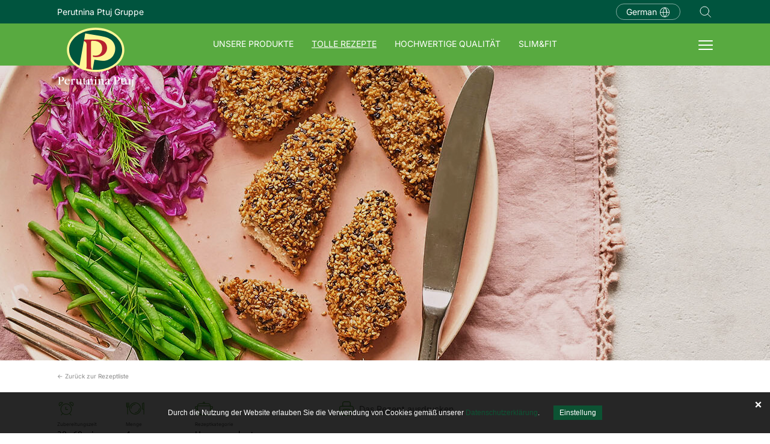

--- FILE ---
content_type: text/html; charset=utf-8
request_url: https://www.perutnina.com/de/de/tolle-rezepte/paniertes-huehnerfilet-mit-sesam/
body_size: 5872
content:
<!DOCTYPE html>
<html lang="de-DE" x-ms-format-detection="none">
<head>
	<base href="https://www.perutnina.com/"><!--[if lte IE 6]></base><![endif]-->
	<title>Paniertes Hühnerfilet mit Sesam &raquo; Perutnina Ptuj</title>
	<meta charset="UTF-8">
	<meta http-equiv="x-ua-compatible" content="ie=edge">
	<meta name="viewport" content="width=device-width, initial-scale=1, shrink-to-fit=no">
	<title>Paniertes Hühnerfilet mit Sesam</title>
<meta name="generator" content="SilverStripe - http://silverstripe.org" />
<meta http-equiv="Content-type" content="text/html; charset=utf-8" />
<link rel="alternate" type="text/html" title="Paniertes Hühnerfilet mit Sesam" hreflang="de-DE" href="https://www.perutnina.com/de/de/tolle-rezepte/paniertes-huehnerfilet-mit-sesam/" />

	<link rel="profile" href="http://microformats.org/profile/hcard">
	<link rel="apple-touch-icon" sizes="180x180" href="mysite/fav/apple-touch-icon.png">
	<link rel="icon" type="image/png" sizes="32x32" href="mysite/fav/favicon-32x32.png">
	<link rel="icon" type="image/png" sizes="16x16" href="mysite/fav/favicon-16x16.png">
	<link rel="manifest" href="mysite/fav/site.webmanifest">
	<link rel="mask-icon" href="mysite/fav/safari-pinned-tab.svg" color="#00543e">
	<meta name="msapplication-TileColor" content="#00543e">
	<meta name="theme-color" content="#00543e">
	

	<link rel="preconnect" href="https://fonts.gstatic.com" crossorigin />
	<link rel="preload" as="style" href="https://fonts.googleapis.com/css2?family=Lora&family=Roboto+Condensed:wght@400;700&display=swap" />
	<link rel="stylesheet" href="https://fonts.googleapis.com/css2?family=Lora&family=Roboto+Condensed:wght@400;700&display=swap" media="print" onload="this.media='all'" />

	<link rel="stylesheet" href="cookiesdirective/css/iCD.min.css?v=2.011" />
<script src="cookiesdirective/js/iCD.min.js?v=2.011"></script>
<script type="text/javascript">
<!--
_iCD.init("%3Cdiv%20id%3D%22_iCD%22%20style%3D%22%22%3E%20%3Cspan%20class%3D%22close%22%3E%3C%2Fspan%3E%20%3Cdiv%20class%3D%22iCD_wrp%22%3E%20%3Cdiv%20class%3D%22iCD_lf%22%3E%20%3Cdiv%20class%3D%22iCD_inr%22%3E%20%3Cp%3E%20Durch%20die%20Nutzung%20der%20Website%20erlauben%20Sie%20die%20Verwendung%20von%20Cookies%20gem%C3%A4%C3%9F%20unserer%20%3Ca%20href%3D%27de%2Fde%2Fcookie-politik%2F%27%3EDatenschutzerkl%C3%A4rung%3C%2Fa%3E.%20%3Ca%20href%3D%22%22%20class%3D%22iCD_settings%22%20id%3D%22_iCDoptbtn%22%3EEinstellung%3C%2Fa%3E%20%3C%2Fp%3E%20%3C%2Fdiv%3E%20%3C%2Fdiv%3E%20%3C%2Fdiv%3E%20%3Cdiv%20id%3D%22_iCDoptions%22%3E%20%3Cdiv%20class%3D%22iCD_inner%22%3E%20%3Ch2%3EEinstellungen%20zur%20Verwendung%20von%20Cookies%3C%2Fh2%3E%20%3Cp%3EDie%20Cookies%2C%20die%20wir%20in%20Ihrem%20Browser%20installieren%2C%20sammeln%20anonym%20bestimmte%20Informationen%20%C3%BCber%20Ihren%20Besuch%20der%20Webseite.%20Sie%20erm%C3%B6glichen%20uns%20die%20Funktionalit%C3%A4t%20aller%20Funktionen%20der%20Webseite%20zu%20gew%C3%A4hrleisten%2C%20spezifische%20Inhalte%20f%C3%BCr%20Sie%20anzupassen%2C%20und%20mit%20der%20Analyse%20Ihres%20Besuchs%20die%20Webseite%20st%C3%A4ndig%20zu%20verbessern.%3C%2Fp%3E%20%3Cdiv%20class%3D%22iCD_checkbox_holder%22%3E%20%3Cinput%20id%3D%22iCDfunction%22%20type%3D%22checkbox%22%20disabled%20checked%3E%20%3Clabel%20for%3D%22iCDfunction%22%3ENotwendige%20Cookies%3C%2Flabel%3E%20%3Cp%3EDie%20erforderlichen%20Cookies%20erm%C3%B6glichen%20grundlegende%20Funktionen%2C%20wie%20z.%20B.%20die%20Webseitennavigation%20und%20den%20Zugriff%20auf%20bestimmte%20Bereiche%20der%20Webseite.%20Eine%20Webseite%20ohne%20diese%20Cookies%20bietet%20dem%20Benutzer%20nicht%20die%20volle%20Funktionalit%C3%A4t.%20Darunter%20z%C3%A4hlen%20auch%20Cookies%2C%20die%20das%20Verhalten%20oder%20Aussehen%20der%20Webseite%20den%20n%C3%A4chsten%20Besuchen%20anpassen%2C%20z.%20B.%20um%20sie%20in%20der%20ausgew%C3%A4hlten%20Sprache%20anzuzeigen.%3C%2Fp%3E%20%3C%2Fdiv%3E%20%3Cdiv%20class%3D%22iCD_checkbox_holder%22%3E%20%3Cbr%3E%3Cinput%20id%3D%22iCDanalytics%22%20type%3D%22checkbox%22%20checked%3E%20%3Clabel%20for%3D%22iCDanalytics%22%3ECookies%20zur%20Verfolgung%20von%20Statistiken%3C%2Flabel%3E%20%3Cp%3ECookies%20f%C3%BCr%20die%20Statistik%20werden%20anonym%20gesammelt%20und%20leiten%20Informationen%20an%20Webseiten-Besitzer%20weiter.%20Dies%20hilft%20ihnen%20zu%20verstehen%2C%20wie%20Besucher%20die%20Webseite%20nutzen%20und%20aufgrund%20dieser%20Informationen%20die%20Benutzererfahrung%20zu%20verbessern.%3C%2Fp%3E%20%3C%2Fdiv%3E%20%3Cdiv%20class%3D%22iCD_checkbox_holder%22%3E%20%3Cbr%3E%3Cinput%20id%3D%22iCDmarketing%22%20type%3D%22checkbox%22%3E%20%3Clabel%20for%3D%22iCDmarketing%22%3EMarketing-Cookies%20und%20die%20Profilierung%20von%20Benutzern%3C%2Flabel%3E%20%3Cp%3EMarketing-Cookies%20sammeln%20anonym%20Informationen%20%C3%BCber%20Ihre%20Besuche%20auf%20Webseiten.%20Sie%20werden%20von%20Werbefachkr%C3%A4ften%20verwendet%2C%20um%20Ihnen%20Werbeanzeigen%20zu%20zeigen%2C%20die%20f%C3%BCr%20Sie%20angemessener%20und%20interessanter%20sind.%20Sie%20werden%20auch%20zur%20Vermeidung%20von%20Werbeanzeigen%20verwendet%2C%20die%20der%20Benutzer%20bereits%20gesehen%20hat.%3C%2Fp%3E%20%3C%2Fdiv%3E%20%3Cdiv%20class%3D%22iCD_btn_holder%22%3E%20%3Cbutton%20class%3D%22_iCDclose%22%3ESchlie%C3%9Fen%3C%2Fbutton%3E%20%3Cbutton%20id%3D%22_iCDsave%22%3ESpeichern%3C%2Fbutton%3E%20%3C%2Fdiv%3E%20%3C%2Fdiv%3E%20%3C%2Fdiv%3E%20%3Cdiv%20id%3D%22_iCDSaved%22%3E%20%3Cdiv%20class%3D%22iCD_inner%22%3E%20%3Ch2%3E%3C%2Fh2%3E%20%3Cbutton%20class%3D%22_iCDclose%22%3ESchlie%C3%9Fen%3C%2Fbutton%3E%20%3C%2Fdiv%3E%20%3C%2Fdiv%3E%20%3C%2Fdiv%3E%20",
{"cookieName":"_iCD2",
"cookieExpires":365,
"path":"/",
"defaultUseAnalytics":true,
"defaultUseMarketing":false,
"enableAnalytics":1,
"enableMarketing":1,
"explainLink":"de/de/cookie-politik/",
"domain":""
});
function _iCDWaitingForJ() {
	if (window.jQuery) {
		jQuery(document).ready(function($){
			_iCD.bind($);
			_iCD.show();		
			});
	} else {
		setTimeout(_iCDWaitingForJ, 50);
	}
}
setTimeout(_iCDWaitingForJ, 50);
//-->
</script>

	

	

	<meta property="og:url" content="https://www.perutnina.com/de/de/tolle-rezepte/paniertes-huehnerfilet-mit-sesam/">
	<meta property="og:type" content="website">
	<meta property="og:locale" content="de-DE">
	<meta property="og:title" content="Paniertes Hühnerfilet mit Sesam - Perutnina Ptuj">
	<meta property="og:description" content="In Sesam gebackenes Hühnerfilet - einfach himmlisch.">
	
		<meta property="og:image" content="https://www.perutnina.com/assets/00-Smels-like-home-recipes/_resampled/FillWyIxMjAwIiwiNjMwIl0/Velika-recept-piscancji-file-s-sezamom.jpg">
	
	<meta name="facebook-domain-verification" content="0s17why1bcczfkej1hkcgxlaykeg70">
	<meta name="google-site-verification" content="fS0E9E2CQTqFyTlRjCvVjMXA7drzBSbGewUBLQid9d4">
	<meta name="searchclass" content="RecipePageNew">
	<meta name="urlsegment" content="paniertes-huehnerfilet-mit-sesam">
	<meta name="theme-color" content="#58AA40" media="(prefers-color-scheme: light)">
	<meta name="theme-color" content="#00543E" media="(prefers-color-scheme: dark)">
<link rel="stylesheet" type="text/css" href="/mysite/js/libs/css/jquery.fancybox.css?m=1450780386" />
<link rel="stylesheet" type="text/css" href="/mysite/css/style-new.min.css?m=1768223817" />
</head>
<body class="RecipePageNew">
<div id="site-wrapper">
	
<exclude>
	<div class="top-banner">
		<div class="container">
			<div class="inside">
				
				<div class="left">
					<a href="https://perutninaptujgroup.com/en" target="_blank">Perutnina Ptuj Gruppe</a>
				</div>
				
				<div class="right">
					<ul class="top-nav">
						<li class="language"><a href="/select-country"><span class="border-it">German <i class="pp-icon-globe"></i></span></a></li>
						
						<li class="search"><a href="/de/de/iskalnik-po-strani-de-de/SearchForm">Navigation.SEARCH</a></li>
						
					</ul>
				</div>
			</div>
		</div>
	</div>
</exclude>
<header class="header">
	<div class="container">

		<div class="hamburger">
			<div class="hamburger-icon">
				<span></span>
				<span></span>
				<span></span>
				<span></span>
			</div>
		</div>

		
		<a class="mobile-search" href="/de/de/iskalnik-po-strani-de-de/SearchForm">Navigation.SEARCH</a>
		

		
		<nav class="navigation">

	<div class="logo-wrapper">
		<a href="/de/de/home/" class="logo">
			<img src="mysite/img/logo_white.svg" alt="Perutnina Ptuj">
		</a>
	</div>

	
	<ul class="left">
		
			<li class=" has-dropdown">
				<a href="/de/de/unsere-produkte/" title="Unsere Produkte" class="link">Unsere Produkte</a>
				
				<ul class="dropdown-items">
					<div class="parent-title"><a href="/de/de/unsere-produkte/">Unsere Produkte</a></div>
					
						
							<li class="link-image">
								<a href="/de/de/unsere-produkte/natur-premium" style="background-image: url('/assets/Uploads/Rectangle-Copy-28.jpg');">
									<span class="title">Natur Premium&nbsp;<i class="arrow-right">&#8594;</i></span>
								</a>
							</li>
						
					
						
							<li class="link-image">
								<a href="/de/de/unsere-produkte/natur" style="background-image: url('/assets/Uploads/Natur-bedra-drop-meni.png');">
									<span class="title">Natur&nbsp;<i class="arrow-right">&#8594;</i></span>
								</a>
							</li>
						
					
						
							<li class="link-image">
								<a href="/de/de/unsere-produkte/bbq" style="background-image: url('/assets/Uploads/piknik-raznjici-drop-menu.png');">
									<span class="title">BBQ&nbsp;<i class="arrow-right">&#8594;</i></span>
								</a>
							</li>
						
					
						
							<li class="link-image">
								<a href="/de/de/unsere-produkte/slim-and-fit" style="background-image: url('/assets/Uploads/SlimFit-main-products.jpg');">
									<span class="title">Slim &amp; Fit&nbsp;<i class="arrow-right">&#8594;</i></span>
								</a>
							</li>
						
					
						
							<li class="link-image">
								<a href="/de/de/unsere-produkte/pp" style="background-image: url('/assets/Uploads/PP-main-products.jpg');">
									<span class="title">PP&nbsp;<i class="arrow-right">&#8594;</i></span>
								</a>
							</li>
						
					
						
							<li class="link-image">
								<a href="/de/de/unsere-produkte/perfect" style="background-image: url('/assets/Uploads/Untitled-1.jpg');">
									<span class="title">Perfect&nbsp;<i class="arrow-right">&#8594;</i></span>
								</a>
							</li>
						
					
						
							<li class="link-image">
								<a href="/de/de/unsere-produkte/poli-produkte" style="background-image: url('/assets/Uploads/Poli-main-products.jpg');">
									<span class="title">Poli&nbsp;<i class="arrow-right">&#8594;</i></span>
								</a>
							</li>
						
					
						
							<li class="link-image">
								<a href="/de/de/unsere-produkte/jata" style="background-image: url('/assets/Uploads/Jata-main-products.jpg');">
									<span class="title">Jata&nbsp;<i class="arrow-right">&#8594;</i></span>
								</a>
							</li>
						
					
				</ul>
				
			</li>
		
			<li class="selected">
				<a href="/de/de/tolle-rezepte/" title="Tolle Rezepte" class="section">Tolle Rezepte</a>
				
			</li>
		
			<li class="">
				<a href="/de/de/hochwertige-qualitaet/" title="Hochwertige Qualität" class="link">Hochwertige Qualität</a>
				
			</li>
		
			<li class="">
				<a href="/de/de/slim-and-fit/" title="SLIM&amp;FIT" class="link">SLIM&amp;FIT</a>
				
			</li>
		
	</ul>
	


	<div class="mobile-navigation">
		<div class="inside-scroll">
			<ul>
				
		        <li class="group-link">
		            <a href="https://perutninaptujgroup.com/en" target="_blank">Perutnina Ptuj Gruppe</a>
		        </li>
		        
				
				<li class=" has-dropdown">
					<a href="/de/de/unsere-produkte/" title="Unsere Produkte" class="link">Unsere Produkte</a>
					
					<ul class="dropdown-items">
						<div class="parent-title"><a href="/de/de/unsere-produkte/">Unsere Produkte</a></div>
						
							
								<li class="link-image">
									<a href="/de/de/unsere-produkte/natur-premium" style="background-image: url('/assets/Uploads/Rectangle-Copy-28.jpg');">
										<span class="title">Natur Premium&nbsp;<i class="arrow-right">&#8594;</i></span>
									</a>
								</li>
							
						
							
								<li class="link-image">
									<a href="/de/de/unsere-produkte/natur" style="background-image: url('/assets/Uploads/Natur-bedra-drop-meni.png');">
										<span class="title">Natur&nbsp;<i class="arrow-right">&#8594;</i></span>
									</a>
								</li>
							
						
							
								<li class="link-image">
									<a href="/de/de/unsere-produkte/bbq" style="background-image: url('/assets/Uploads/piknik-raznjici-drop-menu.png');">
										<span class="title">BBQ&nbsp;<i class="arrow-right">&#8594;</i></span>
									</a>
								</li>
							
						
							
								<li class="link-image">
									<a href="/de/de/unsere-produkte/slim-and-fit" style="background-image: url('/assets/Uploads/SlimFit-main-products.jpg');">
										<span class="title">Slim &amp; Fit&nbsp;<i class="arrow-right">&#8594;</i></span>
									</a>
								</li>
							
						
							
								<li class="link-image">
									<a href="/de/de/unsere-produkte/pp" style="background-image: url('/assets/Uploads/PP-main-products.jpg');">
										<span class="title">PP&nbsp;<i class="arrow-right">&#8594;</i></span>
									</a>
								</li>
							
						
							
								<li class="link-image">
									<a href="/de/de/unsere-produkte/perfect" style="background-image: url('/assets/Uploads/Untitled-1.jpg');">
										<span class="title">Perfect&nbsp;<i class="arrow-right">&#8594;</i></span>
									</a>
								</li>
							
						
							
								<li class="link-image">
									<a href="/de/de/unsere-produkte/poli-produkte" style="background-image: url('/assets/Uploads/Poli-main-products.jpg');">
										<span class="title">Poli&nbsp;<i class="arrow-right">&#8594;</i></span>
									</a>
								</li>
							
						
							
								<li class="link-image">
									<a href="/de/de/unsere-produkte/jata" style="background-image: url('/assets/Uploads/Jata-main-products.jpg');">
										<span class="title">Jata&nbsp;<i class="arrow-right">&#8594;</i></span>
									</a>
								</li>
							
						
					</ul>
					
				</li>
			
				<li class="selected">
					<a href="/de/de/tolle-rezepte/" title="Tolle Rezepte" class="section">Tolle Rezepte</a>
					
				</li>
			
				<li class="">
					<a href="/de/de/hochwertige-qualitaet/" title="Hochwertige Qualität" class="link">Hochwertige Qualität</a>
					
				</li>
			
				<li class="">
					<a href="/de/de/slim-and-fit/" title="SLIM&amp;FIT" class="link">SLIM&amp;FIT</a>
					
				</li>
			
				
			        <li>
			            <a href="/de/de/antibiotika-freie-zucht/" title="Antibiotika-freie Zucht" class="link">Antibiotika-freie Zucht</a>
			        </li>
			    
			        <li>
			            <a href="/de/de/huehnerfreundliche-landwirtschaft/" title="Hühnerfreundliche Landwirtschaft" class="link">Hühnerfreundliche Landwirtschaft</a>
			        </li>
			    
			        
			        <li class="language"><a href="/select-country"><span class="border-it">German <i class="pp-icon-globe"></i></span></a></li>
			</ul>
		</div>
	</div>
</nav>
		
	</div>
</header>


<div class="desktop-burger-sub">
	<div class="container">
		<ul class="subnav">
		    
		        <li>
		            <a href="/de/de/antibiotika-freie-zucht/" title="Antibiotika-freie Zucht" class="link">Antibiotika-freie Zucht</a>
		        </li>
		    
		        <li>
		            <a href="/de/de/huehnerfreundliche-landwirtschaft/" title="Hühnerfreundliche Landwirtschaft" class="link">Hühnerfreundliche Landwirtschaft</a>
		        </li>
		    
		</ul>
	</div>
</div>



<div class="fixed-navigation" aria-hidden="true">
	<div class="container">
		<nav class="navigation nav-fixed">

	<div class="logo-wrapper">
		<a href="/de/de/home/" class="logo">
			<img src="mysite/img/logo_white.svg" alt="Perutnina Ptuj">
		</a>
	</div>

	
	<ul class="left">
		
			<li class=" has-dropdown">
				<a href="/de/de/unsere-produkte/" title="Unsere Produkte" class="link">Unsere Produkte</a>
				
				<ul class="dropdown-items">
					<div class="parent-title"><a href="/de/de/unsere-produkte/">Unsere Produkte</a></div>
					
						
							<li class="link-image">
								<a href="/de/de/unsere-produkte/natur-premium" style="background-image: url('/assets/Uploads/Rectangle-Copy-28.jpg');">
									<span class="title">Natur Premium&nbsp;<i class="arrow-right">&#8594;</i></span>
								</a>
							</li>
						
					
						
							<li class="link-image">
								<a href="/de/de/unsere-produkte/natur" style="background-image: url('/assets/Uploads/Natur-bedra-drop-meni.png');">
									<span class="title">Natur&nbsp;<i class="arrow-right">&#8594;</i></span>
								</a>
							</li>
						
					
						
							<li class="link-image">
								<a href="/de/de/unsere-produkte/bbq" style="background-image: url('/assets/Uploads/piknik-raznjici-drop-menu.png');">
									<span class="title">BBQ&nbsp;<i class="arrow-right">&#8594;</i></span>
								</a>
							</li>
						
					
						
							<li class="link-image">
								<a href="/de/de/unsere-produkte/slim-and-fit" style="background-image: url('/assets/Uploads/SlimFit-main-products.jpg');">
									<span class="title">Slim &amp; Fit&nbsp;<i class="arrow-right">&#8594;</i></span>
								</a>
							</li>
						
					
						
							<li class="link-image">
								<a href="/de/de/unsere-produkte/pp" style="background-image: url('/assets/Uploads/PP-main-products.jpg');">
									<span class="title">PP&nbsp;<i class="arrow-right">&#8594;</i></span>
								</a>
							</li>
						
					
						
							<li class="link-image">
								<a href="/de/de/unsere-produkte/perfect" style="background-image: url('/assets/Uploads/Untitled-1.jpg');">
									<span class="title">Perfect&nbsp;<i class="arrow-right">&#8594;</i></span>
								</a>
							</li>
						
					
						
							<li class="link-image">
								<a href="/de/de/unsere-produkte/poli-produkte" style="background-image: url('/assets/Uploads/Poli-main-products.jpg');">
									<span class="title">Poli&nbsp;<i class="arrow-right">&#8594;</i></span>
								</a>
							</li>
						
					
						
							<li class="link-image">
								<a href="/de/de/unsere-produkte/jata" style="background-image: url('/assets/Uploads/Jata-main-products.jpg');">
									<span class="title">Jata&nbsp;<i class="arrow-right">&#8594;</i></span>
								</a>
							</li>
						
					
				</ul>
				
			</li>
		
			<li class="selected">
				<a href="/de/de/tolle-rezepte/" title="Tolle Rezepte" class="section">Tolle Rezepte</a>
				
			</li>
		
			<li class="">
				<a href="/de/de/hochwertige-qualitaet/" title="Hochwertige Qualität" class="link">Hochwertige Qualität</a>
				
			</li>
		
			<li class="">
				<a href="/de/de/slim-and-fit/" title="SLIM&amp;FIT" class="link">SLIM&amp;FIT</a>
				
			</li>
		
	</ul>
	


	<div class="mobile-navigation">
		<div class="inside-scroll">
			<ul>
				
		        <li class="group-link">
		            <a href="https://perutninaptujgroup.com/en" target="_blank">Perutnina Ptuj Gruppe</a>
		        </li>
		        
				
				<li class=" has-dropdown">
					<a href="/de/de/unsere-produkte/" title="Unsere Produkte" class="link">Unsere Produkte</a>
					
					<ul class="dropdown-items">
						<div class="parent-title"><a href="/de/de/unsere-produkte/">Unsere Produkte</a></div>
						
							
								<li class="link-image">
									<a href="/de/de/unsere-produkte/natur-premium" style="background-image: url('/assets/Uploads/Rectangle-Copy-28.jpg');">
										<span class="title">Natur Premium&nbsp;<i class="arrow-right">&#8594;</i></span>
									</a>
								</li>
							
						
							
								<li class="link-image">
									<a href="/de/de/unsere-produkte/natur" style="background-image: url('/assets/Uploads/Natur-bedra-drop-meni.png');">
										<span class="title">Natur&nbsp;<i class="arrow-right">&#8594;</i></span>
									</a>
								</li>
							
						
							
								<li class="link-image">
									<a href="/de/de/unsere-produkte/bbq" style="background-image: url('/assets/Uploads/piknik-raznjici-drop-menu.png');">
										<span class="title">BBQ&nbsp;<i class="arrow-right">&#8594;</i></span>
									</a>
								</li>
							
						
							
								<li class="link-image">
									<a href="/de/de/unsere-produkte/slim-and-fit" style="background-image: url('/assets/Uploads/SlimFit-main-products.jpg');">
										<span class="title">Slim &amp; Fit&nbsp;<i class="arrow-right">&#8594;</i></span>
									</a>
								</li>
							
						
							
								<li class="link-image">
									<a href="/de/de/unsere-produkte/pp" style="background-image: url('/assets/Uploads/PP-main-products.jpg');">
										<span class="title">PP&nbsp;<i class="arrow-right">&#8594;</i></span>
									</a>
								</li>
							
						
							
								<li class="link-image">
									<a href="/de/de/unsere-produkte/perfect" style="background-image: url('/assets/Uploads/Untitled-1.jpg');">
										<span class="title">Perfect&nbsp;<i class="arrow-right">&#8594;</i></span>
									</a>
								</li>
							
						
							
								<li class="link-image">
									<a href="/de/de/unsere-produkte/poli-produkte" style="background-image: url('/assets/Uploads/Poli-main-products.jpg');">
										<span class="title">Poli&nbsp;<i class="arrow-right">&#8594;</i></span>
									</a>
								</li>
							
						
							
								<li class="link-image">
									<a href="/de/de/unsere-produkte/jata" style="background-image: url('/assets/Uploads/Jata-main-products.jpg');">
										<span class="title">Jata&nbsp;<i class="arrow-right">&#8594;</i></span>
									</a>
								</li>
							
						
					</ul>
					
				</li>
			
				<li class="selected">
					<a href="/de/de/tolle-rezepte/" title="Tolle Rezepte" class="section">Tolle Rezepte</a>
					
				</li>
			
				<li class="">
					<a href="/de/de/hochwertige-qualitaet/" title="Hochwertige Qualität" class="link">Hochwertige Qualität</a>
					
				</li>
			
				<li class="">
					<a href="/de/de/slim-and-fit/" title="SLIM&amp;FIT" class="link">SLIM&amp;FIT</a>
					
				</li>
			
				
			        <li>
			            <a href="/de/de/antibiotika-freie-zucht/" title="Antibiotika-freie Zucht" class="link">Antibiotika-freie Zucht</a>
			        </li>
			    
			        <li>
			            <a href="/de/de/huehnerfreundliche-landwirtschaft/" title="Hühnerfreundliche Landwirtschaft" class="link">Hühnerfreundliche Landwirtschaft</a>
			        </li>
			    
			        
			        <li class="language"><a href="/select-country"><span class="border-it">German <i class="pp-icon-globe"></i></span></a></li>
			</ul>
		</div>
	</div>
</nav>
		<div class="hamburger">
			<div class="hamburger-icon">
				<span></span>
				<span></span>
				<span></span>
				<span></span>
			</div>
		</div>
	</div>
</div>



	
		
	<div class="banner "

		>

		

		<div class="container">

			<div class="slide">

				
				

					

						

							
								

							

					
				
			</div>
		</div>

		
	</div>



	
		
		<div class="heading-image mobile-switch youtube-video" style="background-image: url('/assets/00-Smels-like-home-recipes/_resampled/FillWyIxOTIwIiwiNTYwIl0/Velika-recept-piscancji-file-s-sezamom.jpg');" data-desktop-image="/assets/00-Smels-like-home-recipes/_resampled/FillWyIxOTIwIiwiNTYwIl0/Velika-recept-piscancji-file-s-sezamom.jpg" data-mobile-image="/assets/00-Smels-like-home-recipes/Mala-recept-piscancji-file-s-sezamom.jpg">
		</div>
	
</div>
<main id="content" class="main-container recipe-detail">
	<div class="container">
		<exclude>
			<div class="back-to">
				<p><a href="/de/de/tolle-rezepte/" class="back-link">&#8592; Zurück zur Rezeptliste</a></p>
			</div>
		</exclude>
		<h1 class="h4 title-mobile"><img src="mysite/img/logo.svg" alt="Perutnina Ptuj" class="print-logo">Paniertes Hühnerfilet mit Sesam</h1>
		<div class="print-action mobile">
			<a href="javascript:window.print();">Das Rezept ausdrucken</a>
		</div>
		
		<div class="intro-text intro-text-mobile text-large">
			<p>In Sesam gebackenes Hühnerfilet - einfach himmlisch.</p>
		</div>
		
		<div class="recipe-wrapper">
			<aside class="left">
				
				<div class="recipe-info">
					
					<div class="preparationtime">
						<p class="info-title">Zubereitungszeit</p>
						<p class="info-desc">30 - 60 min</p>
					</div>
					
					
					<div class="quantity">
						<p class="info-title">Menge</p>
						<p class="info-desc">4</p>
					</div>
					
					
					<div class="typeofdish">
						<p class="info-title">Rezeptkategorie</p>
						
						<p class="info-desc">Hausmannskost<br>Internationale Küche</p>
						
					</div>
					
				</div>
				

				
				<div class="ingredients">
					<h3 class="h6">Zutaten:</h3>
					<p>500 g Hühnerfilet</p><p>Salz</p><p>Pfeffer</p><p>Sesam</p><p>2 EL Öl</p>
				</div>
				
			</aside>
			<div class="right">
				<div class="print-action desktop">
					<a href="javascript:window.print();">Das Rezept ausdrucken</a>
				</div>
				<h1 class="h4 title-desktop">Paniertes Hühnerfilet mit Sesam</h1>
				
				<div class="intro-text intro-text-desktop text-large">
					<p>In Sesam gebackenes Hühnerfilet - einfach himmlisch.</p>
				</div>
				
				<div class="recipe-content">
					<h2 class="h5">Aufwand</h2>
					<div class="text-medium">
						
					</div>
					
				</div>
				
				
			</div>
		</div>
		
		<div class="random-recipes">
			<h2 class="title-24">Sehen Sie auch</h2>
			<div class="random-recipes-list">
			
				<div class="recipe-card">
	<a href="/de/de/tolle-rezepte/haehnchen-corndog/">
		<div class="recipe-img">
			<span class="icon-video-play"><i class="pp-icon-play path2"></i></span>
			
			<img src="/assets/recipes/_resampled/FillWyIzNDMiLCIyMTAiXQ/IMG-3793-750x600.jpg" class="img-responsive" alt="IMG 3793 750x600">
			
		</div>
		<div class="recipe-inside">
			
			<h2>Hähnchen-Corndog</h2>
		</div>
	</a>
</div>
			
				<div class="recipe-card">
	<a href="/de/de/tolle-rezepte/sommerlicher-nudelsalat/">
		<div class="recipe-img">
			<span class="icon-video-play"><i class="pp-icon-play path2"></i></span>
			
			<img src="/assets/recipes/_resampled/FillWyIzNDMiLCIyMTAiXQ/Anina-kuhinja-Perutnina-Ptuj-Poletna-testeninska-solata-6-750x600.jpg" class="img-responsive" alt="Anina kuhinja Perutnina Ptuj Poletna testeninska solata 6 750x600">
			
		</div>
		<div class="recipe-inside">
			
			<h2>Sommerlicher Nudelsalat</h2>
		</div>
	</a>
</div>
			
				<div class="recipe-card">
	<a href="/de/de/tolle-rezepte/haehnchenauflauf/">
		<div class="recipe-img">
			
			
			<img src="/assets/00-Smels-like-home-recipes/_resampled/FillWyIzNDMiLCIyMTAiXQ/Mala-recepti-piscancji-narastek.jpg" class="img-responsive" alt="Mala recepti piscancji narastek">
			
		</div>
		<div class="recipe-inside">
			
			<h2>Hähnchenauflauf</h2>
		</div>
	</a>
</div>
			
			</div>
		</div>
		
	</div>
</main>
	
		<exclude>
	<div class="footer-contact mobile">
		<div class="inside">
			
			<h3>Möchten Sie weitere Informationen?</h3>
			
			
			<p><a href="/de/de/kontakt/" class="btn btn-green">Schreiben Sie uns</a></p>
			
		</div>
	</div>
</exclude>

<footer class="footer">
	<div class="footer-top">
		<div class="container">
			
			<div class="footer-contact">
				<div class="inside">
					<h3>Möchten Sie weitere Informationen?</h3>
					
	                <p><a href="/de/de/kontakt/" class="btn btn-green">Schreiben Sie uns</a></p>
	                
				</div>
			</div>
			
			<div class="footer-logo">
				<img src="mysite/img/logo_white.svg" alt="Perutnina Ptuj">
			</div>
			<div class="social-footer">
	<h3>Folge uns</h3>
	<div class="social-group">
	
		<div class="social-poli">
			<p>Poli</p>
			<ul>
				
				<li><a href="https://www.youtube.com/user/no1chickensausage" target="_blank"><i class="pp-icon-youtube"></i></a></li>
				
				<li><a href="https://www.facebook.com/PoliSlovenija" target="_blank"><i class="pp-icon-facebook"></i></a></li>
				
				<li><a href="https://www.instagram.com/mad_about_poli/" target="_blank"><i class="pp-icon-instagram"></i></a></li>
				
				<li><a href="https://www.poli.si/" target="_blank"><i class="pp-icon-www"></i></a></li>
				
			</ul>
		</div>
		
		
		<div class="social-pp">
			<p>Perutnina Ptuj</p>
			<ul>
				
				<li><a href="https://www.youtube.com/user/perutninaptuj1905" target="_blank"><i class="pp-icon-youtube"></i></a></li>
				
				<li><a href="https://www.facebook.com/perutnina.ptuj" target="_blank"><i class="pp-icon-facebook"></i></a></li>
				
				<li><a href="https://www.instagram.com/perutnina_ptuj/" target="_blank"><i class="pp-icon-instagram"></i></a></li>
				
				<li><a href="https://www.linkedin.com/company/perutnina-ptuj-group/" target="_blank"><i class="pp-icon-linkedin"></i></a></li>
				
			</ul>
		</div>
		
		
		
	</div>
</div>
		</div>
	</div>
	<div class="footer-bottom">
	 	<div class="container">
	 		
			<nav class="footer-navigation">
				<ul>
				
					<li><a href="/de/de/hochwertige-qualitaet/pruefen-sie-den-ursprung/">Prüfen Sie den Ursprung</a></li>
				
					<li><a href="/de/de/kontakt/">Kontakt</a></li>
				
					<li><a href="/de/de/cookie-politik/">Cookie-Politik</a></li>
				
					<li class="last"><a href="/de/de/rechtshinweis/">Rechtshinweis</a></li>
				
				</ul>
			</nav>
			
			<div class="copyright-wrap">
		 		<div class="copyright"><p>&copy; 2026 Perutnina Ptuj</p></div>
				<div class="production">
					<img class="iCD_show" src="cookiesdirective/img/cookie-icon.svg" alt="cookie"> 
					

					<p class="production-paragraph">
						Produktion:
						<a href="http://www.innovatif.com" class="production-link" target="_blank">
							<img src="mysite/images/Metulj_INN.svg" alt="Innovatif logo">
							<span>Innovatif</span>
						</a>
					</p>
				</div>
			</div>
	 	</div>
	</div>

</footer>
	
</div>
	
	
	
<script type="text/javascript" src="https://www.googletagmanager.com/gtag/js?id=G-8Q86KFXMVY"></script><script type="text/javascript" src="/mysite/js/libs/underscore.min.js?m=1535717492"></script><script type="text/javascript" src="/mysite/js/libs/jquery-1.9.1.min.js?m=1450780386"></script><script type="text/javascript" src="/mysite/js/isMobile.js?m=1689686212"></script><script type="text/javascript" src="/mysite/js/libs/jquery.fancybox.pack.js?m=1450780386"></script><script type="text/javascript" src="/mysite/js/libs/lightgallery-all.min.js?m=1606384372"></script><script type="text/javascript" src="/mysite/js/libs/lazyload.min.js?m=1606384372"></script><script type="text/javascript" src="/mysite/js/libs/slick/slick.min.js?m=1689686212"></script><script type="text/javascript" src="/mysite/js/libs/select2/select2.full.min.js?m=1689686212"></script><script type="text/javascript" src="/mysite/js/libs/jquery.mCustomScrollbar.concat.min.js?m=1689686212"></script><script type="text/javascript" src="/mysite/js/libs/cookies.js?m=1702636603"></script><script type="text/javascript" src="/mysite/js/functions.js?m=1739268728"></script><script type="text/javascript" src="/mysite/js/functions-new.js?m=1736154757"></script><script type="text/javascript" src="/mysite/js/suggester.js?m=1689686212"></script><script type="text/javascript">//<![CDATA[

                window.dataLayer = window.dataLayer || [];
                function gtag(){dataLayer.push(arguments);}
                gtag('js', new Date());
                
                gtag('config', 'G-8Q86KFXMVY');
            

//]]></script></body>
</html>

--- FILE ---
content_type: text/css
request_url: https://www.perutnina.com/mysite/css/style-new.min.css?m=1768223817
body_size: 27291
content:
@charset "UTF-8";*,*::before,*::after{box-sizing:border-box}html{font-family:sans-serif;-webkit-text-size-adjust:100%;-webkit-tap-highlight-color:rgba(0,0,0,0)}article,aside,figcaption,figure,footer,header,hgroup,main,nav,section{display:block}body{margin:0;font-size:1rem;text-align:left}[tabindex="-1"]:focus:not(:focus-visible){outline:0 !important}hr{box-sizing:content-box;height:0;overflow:visible}abbr[title],abbr[data-original-title]{text-decoration:underline;-webkit-text-decoration:underline dotted;text-decoration:underline dotted;cursor:help;border-bottom:0;-webkit-text-decoration-skip-ink:none;text-decoration-skip-ink:none}address{margin-bottom:1rem;font-style:normal;line-height:inherit}ol,ul,dl{margin-top:0;margin-bottom:1rem}ol ol,ul ul,ol ul,ul ol{margin-bottom:0}dt{font-weight:700}dd{margin-bottom:.5rem;margin-left:0}blockquote{margin:0 0 1rem}b,strong{font-weight:bolder}small{font-size:80%}sub,sup{position:relative;font-size:75%;line-height:0;vertical-align:baseline}sub{bottom:-0.25em}sup{top:-0.5em}a{text-decoration:underline;background-color:transparent}a:hover{text-decoration:none}a:not([href]):not([class]){color:inherit;text-decoration:none}a:not([href]):not([class]):hover{color:inherit;text-decoration:none}pre,code,kbd,samp{font-family:SFMono-Regular,Menlo,Monaco,Consolas,"Liberation Mono","Courier New",monospace;font-size:1em}pre{margin-top:0;margin-bottom:1rem;overflow:auto;-ms-overflow-style:scrollbar}figure{margin:0 0 1rem}img{vertical-align:middle;border-style:none}svg{overflow:hidden;vertical-align:middle}table{border-collapse:collapse}caption{padding-top:.75rem;padding-bottom:.75rem;text-align:left;caption-side:bottom}th{text-align:inherit}label{display:inline-block;margin-bottom:.5rem}button{border-radius:0}button:focus{outline:1px dotted;outline:5px auto -webkit-focus-ring-color}input,button,select,optgroup,textarea{margin:0;font-family:inherit;font-size:inherit;line-height:inherit}button,input{overflow:visible}button,select{text-transform:none}[role="button"]{cursor:pointer}select{word-wrap:normal}button,[type="button"],[type="reset"],[type="submit"]{-webkit-appearance:button}button:not(:disabled),[type="button"]:not(:disabled),[type="reset"]:not(:disabled),[type="submit"]:not(:disabled){cursor:pointer}button::-moz-focus-inner,[type="button"]::-moz-focus-inner,[type="reset"]::-moz-focus-inner,[type="submit"]::-moz-focus-inner{padding:0;border-style:none}input[type="radio"],input[type="checkbox"]{box-sizing:border-box;padding:0}textarea{overflow:auto;resize:vertical}fieldset{min-width:0;padding:0;margin:0;border:0}legend{display:block;width:100%;max-width:100%;padding:0;margin-bottom:.5rem;font-size:1.5rem;line-height:inherit;color:inherit;white-space:normal}progress{vertical-align:baseline}[type="number"]::-webkit-inner-spin-button,[type="number"]::-webkit-outer-spin-button{height:auto}[type="search"]{outline-offset:-2px;-webkit-appearance:none}[type="search"]::-webkit-search-decoration{-webkit-appearance:none}::-webkit-file-upload-button{font:inherit;-webkit-appearance:button}output{display:inline-block}summary{display:list-item;cursor:pointer}template{display:none}[hidden]{display:none !important}html,body{font-family:'Inter',sans-serif;width:100%;overflow-x:hidden}html{font-size:62.5%}body{position:relative;font-size:1.4rem;line-height:1.57;color:#545454}.main{min-height:400px}@media only screen and (min-width:64.0625em){.main{padding-bottom:50px}}img{max-width:100%}.container{width:100%;max-width:1120px;margin-left:auto;margin-right:auto;padding-left:15px;padding-right:15px}.container-small{max-width:530px;margin-left:auto;margin-right:auto}@media only screen and (max-width:64.03125em){.container-small{max-width:75%}}.MarketSelectionController{background-color:#00553e;color:#fff}.MarketSelectionController .fixed-navigation,.MarketSelectionController .hamburger{display:none}.MarketSelectionController .container-main{padding-top:155px;text-align:center}@media only screen and (max-width:64.03125em){.MarketSelectionController .container-main{padding-top:60px}}.MarketSelectionController .header{top:0}.MarketSelectionController .logo-wrapper{bottom:auto;top:25px}@media only screen and (max-width:64.03125em){.MarketSelectionController .logo-wrapper{top:10px}}.MarketSelectionController a{color:inherit}.MarketSelectionController .country-list{list-style:none;margin:0 auto;padding:0;width:100%;max-width:750px}@media only screen and (min-width:64.0625em){.MarketSelectionController .country-list{display:flex;flex-wrap:wrap;justify-content:center}}.MarketSelectionController .country-list>li{margin-bottom:27px}@media only screen and (min-width:64.0625em){.MarketSelectionController .country-list>li{display:inline-block;margin-left:30px;margin-right:30px}}.MarketSelectionController .country-list a{font-size:2rem;line-height:1.2;text-decoration:underline;opacity:.6}.MarketSelectionController .country-list a:hover{opacity:1}.MarketSelectionController h1{font-family:'Ubuntu',sans-serif;font-size:3.8rem;letter-spacing:-0.4px;line-height:1.133;text-align:center;margin:24px 0 78px;font-weight:400;color:inherit}@media only screen and (max-width:64.03125em){.MarketSelectionController h1{font-size:2.4rem;font-weight:500;margin:50px 0 58px}}.pp-big{width:414px;margin:120px auto 15px}@media only screen and (max-width:64.03125em){.pp-big{display:none}}.pp-big img{width:100%;max-width:100%;height:auto}.main-container{padding-top:50px;padding-bottom:53px;min-height:600px}@media only screen and (max-width:47.96875em){.main-container{padding-top:60px}}.slick-track{display:flex !important}.slick-slide{height:inherit !important}.embed-responsive{position:relative;display:block;width:100%;padding:0;overflow:hidden}.embed-responsive::before{display:block;content:""}.embed-responsive .embed-responsive-item,.embed-responsive iframe,.embed-responsive embed,.embed-responsive object,.embed-responsive video{position:absolute;top:0;bottom:0;left:0;width:100%;height:100%;border:0}.embed-responsive-21by9::before{padding-top:42.857143%}.embed-responsive-16by9::before{padding-top:56.25%}.embed-responsive-4by3::before{padding-top:75%}.embed-responsive-1by1::before{padding-top:100%}.popup-video-wrapper{position:fixed;z-index:100;background-color:rgba(0,0,0,0.8);width:100%;height:100%;top:0;left:0;right:0;bottom:0;display:none;align-items:center;justify-content:center}.popup-video-wrapper.active{display:flex}.popup-video-wrapper .popup-video{max-width:98%;height:auto;width:100%;margin:0 auto;text-align:center}@media only screen and (min-width:48em){.popup-video-wrapper .popup-video{max-width:70%}}.popup-video-wrapper .js-close-video-popup{border:0;display:block;width:24px;height:24px;background:url("../images/svg/icon_close.svg") no-repeat center center;background-size:24px 24px;right:30px;top:20px;position:absolute}.popup-video-shorts{position:relative;overflow:hidden;width:100%;max-width:450px;aspect-ratio:.5625;margin-inline:20px}.popup-video-shorts .iframe-yt-shorts{position:absolute;top:0;left:0;bottom:0;right:0;width:100%;height:100%}.img-responsive{width:100%;max-width:100%;height:auto}.radius-green{background-image:url("../img/radius_green.svg");background-repeat:no-repeat;background-position:center top}.radius-dark-white{background-image:url("../img/radius_dark_white2.svg");background-repeat:no-repeat;background-position:center bottom}.radius-red{background-image:url("../img/radius_red.svg");background-repeat:no-repeat;background-position:center bottom}.radius-dark{background-image:url("../img/radius_dark_new.svg");background-repeat:no-repeat;background-position:center top -38px}@media only screen and (max-width:64.03125em){.radius-dark{background-image:url('../img/curve_left_dark.svg'),url('../img/curve_right_dark.svg');background-color:#00543E;background-position:left top,right top;background-repeat:no-repeat,no-repeat}.radius-dark:before{position:absolute;content:'';display:block;width:calc(100% - 376px);height:60px;left:188px;right:188px;background:#fff}}h1,h2,h3,h4,h5,h6,.h1,.h2,.h3,.h4,.h5,.h6,.module-prize-form h2,.module-pizza-form h2,.game-page .game-question p{font-family:'Ubuntu',sans-serif;color:#00543E}h1,.h1{font-size:7rem;font-weight:500;letter-spacing:-2px;line-height:1.057}@media only screen and (max-width:64.03125em){h1,.h1{font-size:2.8rem;letter-spacing:-0.5px}}h2,.h2{font-size:6rem;font-weight:500;letter-spacing:-2px;line-height:1.15;margin-bottom:15px}@media only screen and (max-width:64.03125em){h2,.h2{font-size:2.2rem;letter-spacing:0}}h3,.h3{font-size:4.8rem;letter-spacing:-0.5px;font-weight:500;line-height:1;margin-bottom:30px}@media only screen and (max-width:64.03125em){h3,.h3{font-size:2rem;letter-spacing:0;margin-bottom:20px}}h4,.h4,.module-prize-form h2,.module-pizza-form h2,.game-page .game-question p{font-size:3.8rem;font-weight:500;letter-spacing:-0.5px;line-height:1.1}@media only screen and (max-width:64.03125em){h4,.h4,.module-prize-form h2,.module-pizza-form h2,.game-page .game-question p{font-size:2.8rem}}h5,.h5{font-size:2.8rem;font-weight:500;letter-spacing:-0.5px;line-height:1.1}h6,.h6{text-transform:uppercase;font-size:1.8rem;font-weight:500;letter-spacing:1px;line-height:1.17;color:#000;margin-bottom:19px}.text-large p{font-size:1.8rem}@media only screen and (max-width:64.03125em){.text-large p{font-size:1.4rem;line-height:1.22}}p.lead{font-size:1.8rem}@media only screen and (max-width:64.03125em){p.lead{font-size:1.4rem;line-height:1.22}}.text-medium{font-size:1.6rem;line-height:1.25}.text-medium p{font-size:1.6rem;line-height:1.25}@media only screen and (max-width:64.03125em){.text-medium{font-size:1.2rem;line-height:1.42}.text-medium p{font-size:1.2rem;line-height:1.42}}small,.text-small{font-size:1.2rem;line-height:1.25}.text-center{text-align:center}a{color:#58AA40}.sr-only{position:absolute;width:1px;height:1px;padding:0;margin:-1px;overflow:hidden;clip:rect(0, 0, 0, 0);white-space:nowrap;border:0}.hc666{display:none}.back-link{text-decoration:none;color:#888;font-size:1rem;line-height:1.2}.back-link:hover{text-decoration:underline}.title-24{text-transform:uppercase;font-size:2.4rem;font-weight:500;letter-spacing:0;line-height:1.16;color:#000}@media only screen and (max-width:47.96875em){.title-24{font-size:1.8rem;letter-spacing:0;line-height:1.17}}.title-21{font-family:'Ubuntu',sans-serif;font-size:2.1rem;font-weight:500;letter-spacing:-0.3px;line-height:1.24}@media only screen and (max-width:47.96875em){.title-21{font-size:1.8rem;letter-spacing:0;line-height:1.17}}.title-with-line:after{content:'';display:block;height:3px;width:60px;background-color:#58AA40;margin-top:9px;margin-bottom:14px}[class^="ficon-"],[class*=" ficon-"],.___fonticon{line-height:1}[class^="ficon-"]:before,[class*=" ficon-"]:before,.___fonticon{speak:none;font-style:normal;font-weight:normal;font-variant:normal;text-transform:none;line-height:1;-webkit-font-smoothing:antialiased;-moz-osx-font-smoothing:grayscale;letter-spacing:0;-webkit-font-feature-settings:"liga";-moz-font-feature-settings:"liga=1";-moz-font-feature-settings:"liga";-ms-font-feature-settings:"liga" 1;font-feature-settings:"liga";-webkit-font-variant-ligatures:discretionary-ligatures;font-variant-ligatures:discretionary-ligatures}.ficon-download2:before{content:"\e90c"}.ficon-calendar3:before{content:"\e90b"}.ficon-dvr:before{content:"\e90a"}.ficon-notification-highlight:before{content:"\e907"}.ficon-notification-info:before{content:"\e908"}.ficon-notification-alert:before{content:"\e909"}.ficon-calendar:before{content:"\e906"}.ficon-document:before{content:"\e905"}.ficon-big_arrow_down:before{content:"\e900"}.ficon-big_arrow_left:before{content:"\e901"}.ficon-big_arrow_right:before{content:"\e902"}.ficon-big_arrow_up:before{content:"\e903"}.ficon-phone:before{content:"\e0cd"}.ficon-external_link:before{content:"\e0b2"}.ficon-chat:before{content:"\e0b7"}.ficon-chat_bubble_outline:before{content:"\e0cb"}.ficon-cloud_download:before{content:"\e2c0"}.ficon-date_range:before{content:"\e916"}.ficon-delete:before{content:"\e872"}.ficon-favorite_full:before{content:"\e87d"}.ficon-favorite_border:before{content:"\e87e"}.ficon-goat:before{content:"\e904"}.ficon-arrow_down:before{content:"\e313"}.ficon-arrow_left:before{content:"\e314"}.ficon-arrow_right:before{content:"\e315"}.ficon-arrow_up:before{content:"\e316"}.ficon-open_in_new:before{content:"\e89e"}.ficon-mail_outline:before{content:"\e0e1"}.ficon-message:before{content:"\e0c9"}.ficon-navigation:before{content:"\e55d"}.ficon-user_account:before{content:"\e7fd"}.ficon-publish:before{content:"\e255"}.ficon-search:before{content:"\e8b6"}.ficon-translate:before{content:"\e8e2"}.ficon-calendar-2:before{content:"\e953"}.ficon-website:before{content:"\e9ca"}.ficon-facebook:before{content:"\ea90"}.ficon-instagram:before{content:"\ea92"}.ficon-twitter:before{content:"\ea96"}.ficon-youtube:before{content:"\ea9d"}.ficon-linkedin2:before{content:"\eaca"}@font-face{font-family:'Ubuntu';font-style:italic;font-weight:300;font-display:swap;src:url(https://fonts.gstatic.com/s/ubuntu/v21/4iCp6KVjbNBYlgoKejZftWyI.ttf) format('truetype')}@font-face{font-family:'Ubuntu';font-style:italic;font-weight:400;font-display:swap;src:url(https://fonts.gstatic.com/s/ubuntu/v21/4iCu6KVjbNBYlgoKeg7z.ttf) format('truetype')}@font-face{font-family:'Ubuntu';font-style:italic;font-weight:500;font-display:swap;src:url(https://fonts.gstatic.com/s/ubuntu/v21/4iCp6KVjbNBYlgoKejYHtGyI.ttf) format('truetype')}@font-face{font-family:'Ubuntu';font-style:italic;font-weight:700;font-display:swap;src:url(https://fonts.gstatic.com/s/ubuntu/v21/4iCp6KVjbNBYlgoKejZPsmyI.ttf) format('truetype')}@font-face{font-family:'Ubuntu';font-style:normal;font-weight:300;font-display:swap;src:url(https://fonts.gstatic.com/s/ubuntu/v21/4iCv6KVjbNBYlgoC1CzTtw.ttf) format('truetype')}@font-face{font-family:'Ubuntu';font-style:normal;font-weight:400;font-display:swap;src:url(https://fonts.gstatic.com/s/ubuntu/v21/4iCs6KVjbNBYlgo6eA.ttf) format('truetype')}@font-face{font-family:'Ubuntu';font-style:normal;font-weight:500;font-display:swap;src:url(https://fonts.gstatic.com/s/ubuntu/v21/4iCv6KVjbNBYlgoCjC3Ttw.ttf) format('truetype')}@font-face{font-family:'Ubuntu';font-style:normal;font-weight:700;font-display:swap;src:url(https://fonts.gstatic.com/s/ubuntu/v21/4iCv6KVjbNBYlgoCxCvTtw.ttf) format('truetype')}@font-face{font-family:'Inter';font-style:normal;font-weight:100;font-display:swap;src:url(https://fonts.gstatic.com/s/inter/v20/UcCO3FwrK3iLTeHuS_nVMrMxCp50SjIw2boKoduKmMEVuLyeMZg.ttf) format('truetype')}@font-face{font-family:'Inter';font-style:normal;font-weight:200;font-display:swap;src:url(https://fonts.gstatic.com/s/inter/v20/UcCO3FwrK3iLTeHuS_nVMrMxCp50SjIw2boKoduKmMEVuDyfMZg.ttf) format('truetype')}@font-face{font-family:'Inter';font-style:normal;font-weight:300;font-display:swap;src:url(https://fonts.gstatic.com/s/inter/v20/UcCO3FwrK3iLTeHuS_nVMrMxCp50SjIw2boKoduKmMEVuOKfMZg.ttf) format('truetype')}@font-face{font-family:'Inter';font-style:normal;font-weight:400;font-display:swap;src:url(https://fonts.gstatic.com/s/inter/v20/UcCO3FwrK3iLTeHuS_nVMrMxCp50SjIw2boKoduKmMEVuLyfMZg.ttf) format('truetype')}@font-face{font-family:'Inter';font-style:normal;font-weight:500;font-display:swap;src:url(https://fonts.gstatic.com/s/inter/v20/UcCO3FwrK3iLTeHuS_nVMrMxCp50SjIw2boKoduKmMEVuI6fMZg.ttf) format('truetype')}@font-face{font-family:'Inter';font-style:normal;font-weight:600;font-display:swap;src:url(https://fonts.gstatic.com/s/inter/v20/UcCO3FwrK3iLTeHuS_nVMrMxCp50SjIw2boKoduKmMEVuGKYMZg.ttf) format('truetype')}@font-face{font-family:'Inter';font-style:normal;font-weight:700;font-display:swap;src:url(https://fonts.gstatic.com/s/inter/v20/UcCO3FwrK3iLTeHuS_nVMrMxCp50SjIw2boKoduKmMEVuFuYMZg.ttf) format('truetype')}@font-face{font-family:'Inter';font-style:normal;font-weight:800;font-display:swap;src:url(https://fonts.gstatic.com/s/inter/v20/UcCO3FwrK3iLTeHuS_nVMrMxCp50SjIw2boKoduKmMEVuDyYMZg.ttf) format('truetype')}@font-face{font-family:'Inter';font-style:normal;font-weight:900;font-display:swap;src:url(https://fonts.gstatic.com/s/inter/v20/UcCO3FwrK3iLTeHuS_nVMrMxCp50SjIw2boKoduKmMEVuBWYMZg.ttf) format('truetype')}@font-face{font-family:'PerutninaIcons';src:url('../fonts/perutnina.eot?572y7j');src:url('../fonts/perutnina.eot?572y7j#iefix') format('embedded-opentype'),url('../fonts/perutnina.ttf?572y7j') format('truetype'),url('../fonts/perutnina.woff?572y7j') format('woff'),url('../fonts/perutnina.svg?572y7j#PerutninaIcons') format('svg');font-weight:normal;font-style:normal;font-display:block}[class^="pp-icon-"],[class*=" pp-icon-"],.pp-icon{font-family:'PerutninaIcons' !important;speak:never;font-style:normal;font-weight:normal;font-variant:normal;text-transform:none;line-height:1;-webkit-font-smoothing:antialiased;-moz-osx-font-smoothing:grayscale}.pp-icon-chevron-left:before{content:"\e900"}.pp-icon-youtube:before{content:"\e901"}.pp-icon-www:before{content:"\e902"}.pp-icon-play.path1:before{content:"\e903"}.pp-icon-play.path2:before{content:"\e904"}.pp-icon-more:before{content:"\e905"}.pp-icon-linkedin:before{content:"\e906"}.pp-icon-instagram:before{content:"\e907"}.pp-icon-globe:before{content:"\e908"}.pp-icon-facebook:before{content:"\e909"}.pp-icon-chevron-right:before{content:"\e90b"}.pp-icon-badge:before{content:"\e90c"}.pp-icon-arrow-left:before{content:"\e90d"}.pp-icon-arrow-right:before{content:"\e90e"}button,input,select,textarea{font:inherit;margin:0;border-style:solid;text-transform:none}nav ul,nav ol{list-style:none;padding:0}@media only screen and (max-width:64.03125em){html.hamburger-nav-active{margin:0;height:100%;overflow:hidden}html.hamburger-nav-active body{margin:0;height:100%;overflow:hidden}}.RecipeHolderPage div#show,.ProductHolderPage div#show{display:block;position:relative;height:70px;margin-top:-70px;visibility:hidden}.print-logo{display:none}.print-action{margin-bottom:20px}.print-action.mobile{display:none}@media only screen and (max-width:64.03125em){.print-action.desktop{display:none}.print-action.mobile{display:block}}.print-action a{display:flex;align-items:center;text-decoration:none;background-image:url("../img/icon_print.svg");background-repeat:no-repeat;background-position:center left;min-height:30px;color:#545454;font-size:1.4rem;font-weight:400;line-height:normal;text-decoration-line:underline;padding-left:36px}.print-action a:hover{text-decoration:none}@media only screen and (max-width:64.03125em){.print-action a{font-size:1.2rem}}.btn{display:inline-block;font-size:1.2rem;text-transform:uppercase;line-height:1.25;text-align:center;padding:12px 34px;border-radius:24px;border:1px solid transparent;text-decoration:none;transition:all .15s ease-in-out}@media only screen and (max-width:47.96875em){.btn{padding:7px 48px}}.btn.btn-sm{padding:5px 30px}.btn.btn-md{padding:12px 17px}.btn.btn-md-wide{padding:11px 56px}@media only screen and (max-width:47.96875em){.btn.btn-md-wide{padding:7px 49px}}.btn.btn-trans{color:#58AA40;border-color:#58AA40;background-color:transparent}.btn.btn-white{color:#000;border-color:#fff;background-color:#fff}.btn.btn-white:hover{background-color:#58AA40;border-color:#58AA40;color:#fff}.btn.btn-white-trans{color:#fff;border-color:#fff;background-color:transparent}.btn.btn-white-trans:hover{background-color:#fff;color:#58AA40}.btn.btn-green{background-color:#58AA40;border-color:#58AA40;color:#fff}.btn.btn-green:hover{background-color:#4e9739;border-color:#4e9739}.btn.btn-white-border{border-color:#58AA40;color:#58AA40}.btn.btn-white-border:hover{background-color:#58AA40;color:#fff}.btn.btn-green-border{border-color:#58AA40;color:#58AA40;background-color:transparent}.btn.btn-green-border:hover{background-color:transparent;border-color:#fff;color:#fff}.btn.btn-disabled,.btn[disabled]{opacity:.6;cursor:not-allowed}.btn-plus-white{position:relative;display:inline-block;color:#fff;text-decoration:none;border-radius:19px;height:37px;line-height:37px;padding:0 17px;text-transform:uppercase;font-size:1.2rem;transition:all .25s ease-in-out;width:37px;overflow:hidden;text-align:center}.btn-plus-white>i{font-size:3.6rem;line-height:1;position:absolute;right:0;top:0}.btn-plus-white .btn-text{margin-left:37px}.btn-plus-white:hover{background-color:#58AA40;width:100%;max-width:111px}.btn-plus-white:hover>i{display:none}.btn-plus-white:hover .btn-text{margin-left:0}.btn-plus{position:relative;display:inline-block;color:#494137;text-decoration:none;border-radius:19px;height:37px;line-height:37px;padding:0 17px;text-transform:uppercase;font-size:1.2rem;transition:all .25s ease-in-out;width:37px;overflow:hidden;text-align:center}.btn-plus>i{font-size:3.6rem;line-height:1;position:absolute;right:0;top:0}.btn-plus .btn-text{margin-left:36px}.btn-plus:hover{background-color:#58AA40;width:100%;max-width:111px;color:#fff}.btn-plus:hover>i{display:none}.btn-plus:hover .btn-text{margin-left:0}.video-play{display:block;width:70px;height:70px;background-color:#58AA40;border-radius:70px;font-size:7rem;color:#fff;line-height:70px;text-decoration:none;transition:all .25s ease-in-out;margin-top:90px}.video-play:hover{transform:scale(1.1)}@media only screen and (max-width:64.03125em){.video-play{width:40px;height:40px;line-height:40px;margin-top:60px;font-size:4rem}}.btn-reset{display:inline-block;background-image:url("../img/icons/reset.svg");background-repeat:no-repeat;background-position:center right;padding-right:40px;text-decoration:none;height:30px;font-weight:bold;color:#000;font-size:1.2rem;line-height:30px}.title-with-button{display:flex;align-items:flex-start}.title-with-button .btn{margin-left:20px;white-space:nowrap}.hamburger{display:block;padding:0;width:24px;height:40px;position:absolute;top:6px;right:15px;z-index:7;background-color:transparent;cursor:pointer}@media only screen and (max-width:63.96875em){.hamburger{top:1px}}.hamburger .hamburger-icon{width:24px;height:24px;margin-top:22px;position:relative;-webkit-transform:rotate(0deg);-moz-transform:rotate(0deg);-o-transform:rotate(0deg);transform:rotate(0deg);-webkit-transition:.5s ease-in-out;-moz-transition:.5s ease-in-out;-o-transition:.5s ease-in-out;transition:.5s ease-in-out}.hamburger .hamburger-icon span{display:block;position:absolute;height:2px;width:100%;background:#fff;border-radius:2px;opacity:1;left:0;-webkit-transform:rotate(0deg);-moz-transform:rotate(0deg);-o-transform:rotate(0deg);transform:rotate(0deg);-webkit-transition:.25s ease-in-out;-moz-transition:.25s ease-in-out;-o-transition:.25s ease-in-out;transition:.25s ease-in-out}.hamburger .hamburger-icon span:nth-child(1){top:0}.hamburger .hamburger-icon span:nth-child(2),.hamburger .hamburger-icon span:nth-child(3){top:7px}.hamburger .hamburger-icon span:nth-child(4){top:14px}.hamburger.active .hamburger-icon{display:block !important}.hamburger.active span{visibility:visible !important}.hamburger.active span:nth-child(1){top:15px;width:0;left:50%}.hamburger.active span:nth-child(2){-webkit-transform:rotate(45deg);-moz-transform:rotate(45deg);-o-transform:rotate(45deg);transform:rotate(45deg)}.hamburger.active span:nth-child(3){-webkit-transform:rotate(-45deg);-moz-transform:rotate(-45deg);-o-transform:rotate(-45deg);transform:rotate(-45deg)}.hamburger.active span:nth-child(4){top:15px;width:0;left:50%}.hamburger:hover .hamburger-icon span{background:#fff}.hamburger:hover .hamburger-icon span:nth-child(1),.hamburger:hover .hamburger-icon span:nth-child(2),.hamburger:hover .hamburger-icon span:nth-child(3){visibility:visible}.pagination{margin-top:35px}.pagination ul{list-style:none;display:flex;align-items:center;justify-content:center}.pagination ul li{margin-left:5px;margin-right:5px}.pagination ul li a{display:block;text-decoration:none;color:#B8ADA0;font-size:1.6rem;line-height:1}.pagination ul li.prev{margin-right:15px}.pagination ul li.next{margin-left:15px}.pagination ul li.prev a,.pagination ul li.next a{width:37px;height:37px;font-size:3.7rem;border-radius:50px}.pagination ul li.prev a:hover,.pagination ul li.next a:hover{background-color:#58AA40;color:#fff}.pagination ul li span{color:#B8ADA0;font-size:1.6rem}.pagination ul li.current span{color:#000}/*! lightgallery - v1.6.12 - 2019-02-19
* http://sachinchoolur.github.io/lightGallery/
* Copyright (c) 2019 Sachin N; Licensed GPLv3 */.lg-actions .lg-next,.lg-actions .lg-prev{background-color:transparent;cursor:pointer;display:block;margin-top:-12px;padding:8px 10px 9px;position:absolute;top:50%;z-index:1080;border:none;outline:none;background-repeat:no-repeat;background-size:24px 24px;width:24px;height:24px}.lg-actions .lg-next.disabled,.lg-actions .lg-prev.disabled{pointer-events:none;opacity:.5}.lg-actions .lg-next:hover,.lg-actions .lg-prev:hover{color:#FFF}.lg-actions .lg-next{right:20px}.lg-actions .lg-prev{left:20px}@-webkit-keyframes lg-right-end{0%{left:0}50%{left:-30px}100%{left:0}}@-moz-keyframes lg-right-end{0%{left:0}50%{left:-30px}100%{left:0}}@-ms-keyframes lg-right-end{0%{left:0}50%{left:-30px}100%{left:0}}@keyframes lg-right-end{0%{left:0}50%{left:-30px}100%{left:0}}@-webkit-keyframes lg-left-end{0%{left:0}50%{left:30px}100%{left:0}}@-moz-keyframes lg-left-end{0%{left:0}50%{left:30px}100%{left:0}}@-ms-keyframes lg-left-end{0%{left:0}50%{left:30px}100%{left:0}}@keyframes lg-left-end{0%{left:0}50%{left:30px}100%{left:0}}.lg-outer.lg-right-end .lg-object{-webkit-animation:lg-right-end .3s;-o-animation:lg-right-end .3s;animation:lg-right-end .3s;position:relative}.lg-outer.lg-left-end .lg-object{-webkit-animation:lg-left-end .3s;-o-animation:lg-left-end .3s;animation:lg-left-end .3s;position:relative}.lg-toolbar{z-index:1082;left:0;position:absolute;top:0;width:100%;background-color:rgba(0,0,0,0.45)}.lg-toolbar .lg-icon{color:tomato;cursor:pointer;float:right;font-size:24px;height:47px;line-height:27px;padding:10px 0;text-align:center;width:50px;text-decoration:none !important;outline:medium none;-webkit-transition:color .2s linear;-o-transition:color .2s linear;transition:color .2s linear}.lg-toolbar .lg-icon:hover{color:#FFF}.lg-toolbar .lg-close{display:block;width:24px;height:24px;background:url("../images/svg/icon_close.svg") no-repeat center center;background-size:24px 24px;right:30px;top:20px;position:absolute}.lg-toolbar .lg-download:after{content:"\e0f2"}.lg-sub-html{background-color:rgba(0,0,0,0.45);bottom:0;color:#EEE;font-size:16px;left:0;padding:10px 40px;position:fixed;right:0;text-align:center;z-index:1080}.lg-sub-html h4{margin:0;font-size:13px;font-weight:bold}.lg-sub-html p{font-size:16px;margin:5px 0 0}#lg-counter{color:#999;display:inline-block;font-size:16px;padding-left:20px;padding-top:12px;vertical-align:middle}.lg-toolbar,.lg-prev,.lg-next{opacity:1;-webkit-transition:-webkit-transform .35s cubic-bezier(0, 0, .25, 1) 0s,opacity .35s cubic-bezier(0, 0, .25, 1) 0s,color .2s linear;-moz-transition:-moz-transform .35s cubic-bezier(0, 0, .25, 1) 0s,opacity .35s cubic-bezier(0, 0, .25, 1) 0s,color .2s linear;-o-transition:-o-transform .35s cubic-bezier(0, 0, .25, 1) 0s,opacity .35s cubic-bezier(0, 0, .25, 1) 0s,color .2s linear;transition:transform .35s cubic-bezier(0, 0, .25, 1) 0s,opacity .35s cubic-bezier(0, 0, .25, 1) 0s,color .2s linear}.lg-hide-items .lg-prev{opacity:0;-webkit-transform:translate3d(-10px, 0, 0);transform:translate3d(-10px, 0, 0)}.lg-hide-items .lg-next{opacity:0;-webkit-transform:translate3d(10px, 0, 0);transform:translate3d(10px, 0, 0)}.lg-hide-items .lg-toolbar{opacity:0;-webkit-transform:translate3d(0, -10px, 0);transform:translate3d(0, -10px, 0)}body:not(.lg-from-hash) .lg-outer.lg-start-zoom .lg-object{-webkit-transform:scale3d(.5, .5, .5);transform:scale3d(.5, .5, .5);opacity:0;-webkit-transition:-webkit-transform 250ms cubic-bezier(0, 0, .25, 1) 0s,opacity 250ms cubic-bezier(0, 0, .25, 1) !important;-moz-transition:-moz-transform 250ms cubic-bezier(0, 0, .25, 1) 0s,opacity 250ms cubic-bezier(0, 0, .25, 1) !important;-o-transition:-o-transform 250ms cubic-bezier(0, 0, .25, 1) 0s,opacity 250ms cubic-bezier(0, 0, .25, 1) !important;transition:transform 250ms cubic-bezier(0, 0, .25, 1) 0s,opacity 250ms cubic-bezier(0, 0, .25, 1) !important;-webkit-transform-origin:50% 50%;-moz-transform-origin:50% 50%;-ms-transform-origin:50% 50%;transform-origin:50% 50%}body:not(.lg-from-hash) .lg-outer.lg-start-zoom .lg-item.lg-complete .lg-object{-webkit-transform:scale3d(1, 1, 1);transform:scale3d(1, 1, 1);opacity:1;max-height:75vh}.lg-outer .lg-thumb-outer{background-color:#0D0A0A;bottom:0;position:absolute;width:100%;z-index:1080;max-height:350px;-webkit-transform:translate3d(0, 100%, 0);transform:translate3d(0, 100%, 0);-webkit-transition:-webkit-transform .25s cubic-bezier(0, 0, .25, 1) 0s;-moz-transition:-moz-transform .25s cubic-bezier(0, 0, .25, 1) 0s;-o-transition:-o-transform .25s cubic-bezier(0, 0, .25, 1) 0s;transition:transform .25s cubic-bezier(0, 0, .25, 1) 0s}.lg-outer .lg-thumb-outer.lg-grab .lg-thumb-item{cursor:-webkit-grab;cursor:-moz-grab;cursor:-o-grab;cursor:-ms-grab;cursor:grab}.lg-outer .lg-thumb-outer.lg-grabbing .lg-thumb-item{cursor:move;cursor:-webkit-grabbing;cursor:-moz-grabbing;cursor:-o-grabbing;cursor:-ms-grabbing;cursor:grabbing}.lg-outer .lg-thumb-outer.lg-dragging .lg-thumb{-webkit-transition-duration:0s !important;transition-duration:0s !important}.lg-outer.lg-thumb-open .lg-thumb-outer{-webkit-transform:translate3d(0, 0, 0);transform:translate3d(0, 0, 0)}.lg-outer .lg-thumb{padding:10px 0;height:100%;margin-bottom:-5px}.lg-outer .lg-thumb-item{border-radius:5px;cursor:pointer;float:left;overflow:hidden;height:100%;border:2px solid #FFF;border-radius:4px;margin-bottom:5px}@media (min-width:1025px){.lg-outer .lg-thumb-item{-webkit-transition:border-color .25s ease;-o-transition:border-color .25s ease;transition:border-color .25s ease}}.lg-outer .lg-thumb-item.active,.lg-outer .lg-thumb-item:hover{border-color:#a90707}.lg-outer .lg-thumb-item img{width:100%;height:100%;object-fit:cover}.lg-outer.lg-has-thumb .lg-item{padding-bottom:120px}.lg-outer.lg-can-toggle .lg-item{padding-bottom:0}.lg-outer.lg-pull-caption-up .lg-sub-html{-webkit-transition:bottom .25s ease;-o-transition:bottom .25s ease;transition:bottom .25s ease}.lg-outer.lg-pull-caption-up.lg-thumb-open .lg-sub-html{bottom:100px}.lg-outer .lg-toogle-thumb{background-color:#0D0A0A;border-radius:2px 2px 0 0;color:#999;cursor:pointer;font-size:24px;height:39px;line-height:27px;padding:5px 0;position:absolute;right:20px;text-align:center;top:-39px;width:50px}.lg-outer .lg-toogle-thumb:after{content:"\e1ff"}.lg-outer .lg-toogle-thumb:hover{color:#FFF}.lg-outer .lg-video-cont{display:inline-block;vertical-align:middle;max-width:1140px;max-height:100%;width:100%;padding:0 5px}.lg-outer .lg-video{width:100%;height:0;padding-bottom:56.25%;overflow:hidden;position:relative}.lg-outer .lg-video .lg-object{display:inline-block;position:absolute;top:0;left:0;width:100% !important;height:100% !important}.lg-outer .lg-video .lg-video-play{width:84px;height:59px;position:absolute;left:50%;top:50%;margin-left:-42px;margin-top:-30px;z-index:1080;cursor:pointer}.lg-outer .lg-has-iframe .lg-video{-webkit-overflow-scrolling:touch;overflow:auto}.lg-outer .lg-has-vimeo .lg-video-play{background:url("../images/lightgallery/vimeo-play.png") no-repeat scroll 0 0 transparent}.lg-outer .lg-has-vimeo:hover .lg-video-play{background:url("../images/lightgallery/vimeo-play.png") no-repeat scroll 0 -58px transparent}.lg-outer .lg-has-html5 .lg-video-play{background:transparent url("../images/lightgallery/video-play.png") no-repeat scroll 0 0;height:64px;margin-left:-32px;margin-top:-32px;width:64px;opacity:.8}.lg-outer .lg-has-html5:hover .lg-video-play{opacity:1}.lg-outer .lg-has-youtube .lg-video-play{background:url("../images/lightgallery/youtube-play.png") no-repeat scroll 0 0 transparent}.lg-outer .lg-has-youtube:hover .lg-video-play{background:url("../images/lightgallery/youtube-play.png") no-repeat scroll 0 -60px transparent}.lg-outer .lg-video-object{width:100% !important;height:100% !important;position:absolute;top:0;left:0}.lg-outer .lg-has-video .lg-video-object{visibility:hidden}.lg-outer .lg-has-video.lg-video-playing .lg-object,.lg-outer .lg-has-video.lg-video-playing .lg-video-play{display:none}.lg-outer .lg-has-video.lg-video-playing .lg-video-object{visibility:visible}.lg-progress-bar{background-color:#333;height:5px;left:0;position:absolute;top:0;width:100%;z-index:1083;opacity:0;-webkit-transition:opacity .08s ease 0s;-moz-transition:opacity .08s ease 0s;-o-transition:opacity .08s ease 0s;transition:opacity .08s ease 0s}.lg-progress-bar .lg-progress{background-color:#a90707;height:5px;width:0}.lg-progress-bar.lg-start .lg-progress{width:100%}.lg-show-autoplay .lg-progress-bar{opacity:1}.lg-autoplay-button:after{content:"\e01d"}.lg-show-autoplay .lg-autoplay-button:after{content:"\e01a"}.lg-outer.lg-css3.lg-zoom-dragging .lg-item.lg-complete.lg-zoomable .lg-img-wrap,.lg-outer.lg-css3.lg-zoom-dragging .lg-item.lg-complete.lg-zoomable .lg-image{-webkit-transition-duration:0s;transition-duration:0s}.lg-outer.lg-use-transition-for-zoom .lg-item.lg-complete.lg-zoomable .lg-img-wrap{-webkit-transition:-webkit-transform .3s cubic-bezier(0, 0, .25, 1) 0s;-moz-transition:-moz-transform .3s cubic-bezier(0, 0, .25, 1) 0s;-o-transition:-o-transform .3s cubic-bezier(0, 0, .25, 1) 0s;transition:transform .3s cubic-bezier(0, 0, .25, 1) 0s}.lg-outer.lg-use-left-for-zoom .lg-item.lg-complete.lg-zoomable .lg-img-wrap{-webkit-transition:left .3s cubic-bezier(0, 0, .25, 1) 0s,top .3s cubic-bezier(0, 0, .25, 1) 0s;-moz-transition:left .3s cubic-bezier(0, 0, .25, 1) 0s,top .3s cubic-bezier(0, 0, .25, 1) 0s;-o-transition:left .3s cubic-bezier(0, 0, .25, 1) 0s,top .3s cubic-bezier(0, 0, .25, 1) 0s;transition:left .3s cubic-bezier(0, 0, .25, 1) 0s,top .3s cubic-bezier(0, 0, .25, 1) 0s}.lg-outer .lg-item.lg-complete.lg-zoomable .lg-img-wrap{-webkit-transform:translate3d(0, 0, 0);transform:translate3d(0, 0, 0);-webkit-backface-visibility:hidden;-moz-backface-visibility:hidden;backface-visibility:hidden}.lg-outer .lg-item.lg-complete.lg-zoomable .lg-image{-webkit-transform:scale3d(1, 1, 1);transform:scale3d(1, 1, 1);-webkit-transition:-webkit-transform .3s cubic-bezier(0, 0, .25, 1) 0s,opacity .15s !important;-moz-transition:-moz-transform .3s cubic-bezier(0, 0, .25, 1) 0s,opacity .15s !important;-o-transition:-o-transform .3s cubic-bezier(0, 0, .25, 1) 0s,opacity .15s !important;transition:transform .3s cubic-bezier(0, 0, .25, 1) 0s,opacity .15s !important;-webkit-transform-origin:0 0;-moz-transform-origin:0 0;-ms-transform-origin:0 0;transform-origin:0 0;-webkit-backface-visibility:hidden;-moz-backface-visibility:hidden;backface-visibility:hidden}#lg-zoom-in:after{content:"\e311"}#lg-actual-size{font-size:20px}#lg-actual-size:after{content:"\e033"}#lg-zoom-out{opacity:.5;pointer-events:none}#lg-zoom-out:after{content:"\e312"}.lg-zoomed #lg-zoom-out{opacity:1;pointer-events:auto}.lg-outer .lg-pager-outer{bottom:60px;left:0;position:absolute;right:0;text-align:center;z-index:1080;height:10px}.lg-outer .lg-pager-outer.lg-pager-hover .lg-pager-cont{overflow:visible}.lg-outer .lg-pager-cont{cursor:pointer;display:inline-block;overflow:hidden;position:relative;vertical-align:top;margin:0 5px}.lg-outer .lg-pager-cont:hover .lg-pager-thumb-cont{opacity:1;-webkit-transform:translate3d(0, 0, 0);transform:translate3d(0, 0, 0)}.lg-outer .lg-pager-cont.lg-pager-active .lg-pager{box-shadow:0 0 0 2px white inset}.lg-outer .lg-pager-thumb-cont{background-color:#fff;color:#FFF;bottom:100%;height:83px;left:0;margin-bottom:20px;margin-left:-60px;opacity:0;padding:5px;position:absolute;width:120px;border-radius:3px;-webkit-transition:opacity .15s ease 0s,-webkit-transform .15s ease 0s;-moz-transition:opacity .15s ease 0s,-moz-transform .15s ease 0s;-o-transition:opacity .15s ease 0s,-o-transform .15s ease 0s;transition:opacity .15s ease 0s,transform .15s ease 0s;-webkit-transform:translate3d(0, 5px, 0);transform:translate3d(0, 5px, 0)}.lg-outer .lg-pager-thumb-cont img{width:100%;height:100%}.lg-outer .lg-pager{background-color:rgba(255,255,255,0.5);border-radius:50%;box-shadow:0 0 0 8px rgba(255,255,255,0.7) inset;display:block;height:12px;-webkit-transition:box-shadow .3s ease 0s;-o-transition:box-shadow .3s ease 0s;transition:box-shadow .3s ease 0s;width:12px}.lg-outer .lg-pager:hover,.lg-outer .lg-pager:focus{box-shadow:0 0 0 8px white inset}.lg-outer .lg-caret{border-left:10px solid transparent;border-right:10px solid transparent;border-top:10px dashed;bottom:-10px;display:inline-block;height:0;left:50%;margin-left:-5px;position:absolute;vertical-align:middle;width:0}.lg-fullscreen:after{content:"\e20c"}.lg-fullscreen-on .lg-fullscreen:after{content:"\e20d"}.lg-outer #lg-dropdown-overlay{background-color:rgba(0,0,0,0.25);bottom:0;cursor:default;left:0;position:fixed;right:0;top:0;z-index:1081;opacity:0;visibility:hidden;-webkit-transition:visibility 0s linear .18s,opacity .18s linear 0s;-o-transition:visibility 0s linear .18s,opacity .18s linear 0s;transition:visibility 0s linear .18s,opacity .18s linear 0s}.lg-outer.lg-dropdown-active .lg-dropdown,.lg-outer.lg-dropdown-active #lg-dropdown-overlay{-webkit-transition-delay:0s;transition-delay:0s;-moz-transform:translate3d(0, 0, 0);-o-transform:translate3d(0, 0, 0);-ms-transform:translate3d(0, 0, 0);-webkit-transform:translate3d(0, 0, 0);transform:translate3d(0, 0, 0);opacity:1;visibility:visible}.lg-outer.lg-dropdown-active #lg-share{color:#FFF}.lg-outer .lg-dropdown{background-color:#fff;border-radius:2px;font-size:14px;list-style-type:none;margin:0;padding:10px 0;position:absolute;right:0;text-align:left;top:50px;opacity:0;visibility:hidden;-moz-transform:translate3d(0, 5px, 0);-o-transform:translate3d(0, 5px, 0);-ms-transform:translate3d(0, 5px, 0);-webkit-transform:translate3d(0, 5px, 0);transform:translate3d(0, 5px, 0);-webkit-transition:-webkit-transform .18s linear 0s,visibility 0s linear .5s,opacity .18s linear 0s;-moz-transition:-moz-transform .18s linear 0s,visibility 0s linear .5s,opacity .18s linear 0s;-o-transition:-o-transform .18s linear 0s,visibility 0s linear .5s,opacity .18s linear 0s;transition:transform .18s linear 0s,visibility 0s linear .5s,opacity .18s linear 0s}.lg-outer .lg-dropdown:after{content:"";display:block;height:0;width:0;position:absolute;border:8px solid transparent;border-bottom-color:#FFF;right:16px;top:-16px}.lg-outer .lg-dropdown>li:last-child{margin-bottom:0}.lg-outer .lg-dropdown>li:hover a,.lg-outer .lg-dropdown>li:hover .lg-icon{color:#333}.lg-outer .lg-dropdown a{color:#333;display:block;white-space:pre;padding:4px 12px;font-family:Arial,Helvetica,Roboto,sans-serif;font-size:12px}.lg-outer .lg-dropdown a:hover{background-color:rgba(0,0,0,0.07)}.lg-outer .lg-dropdown .lg-dropdown-text{display:inline-block;line-height:1;margin-top:-3px;vertical-align:middle}.lg-outer .lg-dropdown .lg-icon{color:#333;display:inline-block;float:none;font-size:20px;height:auto;line-height:1;margin-right:8px;padding:0;vertical-align:middle;width:auto}.lg-outer #lg-share{position:relative}.lg-outer #lg-share:after{content:"\e80d"}.lg-outer #lg-share-facebook .lg-icon{color:#3b5998}.lg-outer #lg-share-facebook .lg-icon:after{content:"\e901"}.lg-outer #lg-share-twitter .lg-icon{color:#00aced}.lg-outer #lg-share-twitter .lg-icon:after{content:"\e904"}.lg-outer #lg-share-googleplus .lg-icon{color:#dd4b39}.lg-outer #lg-share-googleplus .lg-icon:after{content:"\e902"}.lg-outer #lg-share-pinterest .lg-icon{color:#cb2027}.lg-outer #lg-share-pinterest .lg-icon:after{content:"\e903"}.lg-group:after{content:"";display:table;clear:both}.lg-outer{width:100%;height:100%;position:fixed;top:0;left:0;z-index:1050;text-align:left;opacity:0;-webkit-transition:opacity .15s ease 0s;-o-transition:opacity .15s ease 0s;transition:opacity .15s ease 0s}.lg-outer *{-webkit-box-sizing:border-box;-moz-box-sizing:border-box;box-sizing:border-box}.lg-outer.lg-visible{opacity:1}.lg-outer.lg-css3 .lg-item.lg-prev-slide,.lg-outer.lg-css3 .lg-item.lg-next-slide,.lg-outer.lg-css3 .lg-item.lg-current{-webkit-transition-duration:inherit !important;transition-duration:inherit !important;-webkit-transition-timing-function:inherit !important;transition-timing-function:inherit !important}.lg-outer.lg-css3.lg-dragging .lg-item.lg-prev-slide,.lg-outer.lg-css3.lg-dragging .lg-item.lg-next-slide,.lg-outer.lg-css3.lg-dragging .lg-item.lg-current{-webkit-transition-duration:0s !important;transition-duration:0s !important;opacity:1}.lg-outer.lg-grab img.lg-object{cursor:-webkit-grab;cursor:-moz-grab;cursor:-o-grab;cursor:-ms-grab;cursor:grab}.lg-outer.lg-grabbing img.lg-object{cursor:move;cursor:-webkit-grabbing;cursor:-moz-grabbing;cursor:-o-grabbing;cursor:-ms-grabbing;cursor:grabbing}.lg-outer .lg{height:100%;width:100%;position:relative;overflow:hidden;margin-left:auto;margin-right:auto;max-width:100%;max-height:100%}.lg-outer .lg-inner{width:100%;height:100%;position:absolute;left:0;top:0;white-space:nowrap}.lg-outer .lg-item{background:url("../images/lightgallery/loading.gif") no-repeat scroll center center transparent;display:none !important}.lg-outer.lg-css3 .lg-prev-slide,.lg-outer.lg-css3 .lg-current,.lg-outer.lg-css3 .lg-next-slide{display:inline-block !important}.lg-outer.lg-css .lg-current{display:inline-block !important}.lg-outer .lg-item,.lg-outer .lg-img-wrap{display:inline-block;text-align:center;position:absolute;width:100%;height:100%}.lg-outer .lg-item:before,.lg-outer .lg-img-wrap:before{content:"";display:inline-block;height:50%;width:1px;margin-right:-1px}.lg-outer .lg-img-wrap{position:absolute;padding:0 5px;left:0;right:0;top:0;bottom:0}.lg-outer .lg-item.lg-complete{background-image:none}.lg-outer .lg-item.lg-current{z-index:1060}.lg-outer .lg-image{display:inline-block;vertical-align:middle;max-width:100%;max-height:100%;width:auto !important;height:auto !important}.lg-outer.lg-show-after-load .lg-item .lg-object,.lg-outer.lg-show-after-load .lg-item .lg-video-play{opacity:0;-webkit-transition:opacity .15s ease 0s;-o-transition:opacity .15s ease 0s;transition:opacity .15s ease 0s}.lg-outer.lg-show-after-load .lg-item.lg-complete .lg-object,.lg-outer.lg-show-after-load .lg-item.lg-complete .lg-video-play{opacity:1}.lg-outer .lg-empty-html{display:none}.lg-outer.lg-hide-download #lg-download{display:none}.lg-backdrop{position:fixed;top:0;left:0;right:0;bottom:0;z-index:1040;background:rgba(0,0,0,0.8);opacity:0;-webkit-transition:opacity .15s ease 0s;-o-transition:opacity .15s ease 0s;transition:opacity .15s ease 0s}.lg-backdrop.in{opacity:1}.lg-css3.lg-no-trans .lg-prev-slide,.lg-css3.lg-no-trans .lg-next-slide,.lg-css3.lg-no-trans .lg-current{-webkit-transition:none 0s ease 0s !important;-moz-transition:none 0s ease 0s !important;-o-transition:none 0s ease 0s !important;transition:none 0s ease 0s !important}.lg-css3.lg-use-css3 .lg-item{-webkit-backface-visibility:hidden;-moz-backface-visibility:hidden;backface-visibility:hidden}.lg-css3.lg-use-left .lg-item{-webkit-backface-visibility:hidden;-moz-backface-visibility:hidden;backface-visibility:hidden}.lg-css3.lg-fade .lg-item{opacity:0}.lg-css3.lg-fade .lg-item.lg-current{opacity:1}.lg-css3.lg-fade .lg-item.lg-prev-slide,.lg-css3.lg-fade .lg-item.lg-next-slide,.lg-css3.lg-fade .lg-item.lg-current{-webkit-transition:opacity .1s ease 0s;-moz-transition:opacity .1s ease 0s;-o-transition:opacity .1s ease 0s;transition:opacity .1s ease 0s}.lg-css3.lg-slide.lg-use-css3 .lg-item{opacity:0}.lg-css3.lg-slide.lg-use-css3 .lg-item.lg-prev-slide{-webkit-transform:translate3d(-100%, 0, 0);transform:translate3d(-100%, 0, 0)}.lg-css3.lg-slide.lg-use-css3 .lg-item.lg-next-slide{-webkit-transform:translate3d(100%, 0, 0);transform:translate3d(100%, 0, 0)}.lg-css3.lg-slide.lg-use-css3 .lg-item.lg-current{-webkit-transform:translate3d(0, 0, 0);transform:translate3d(0, 0, 0);opacity:1}.lg-css3.lg-slide.lg-use-css3 .lg-item.lg-prev-slide,.lg-css3.lg-slide.lg-use-css3 .lg-item.lg-next-slide,.lg-css3.lg-slide.lg-use-css3 .lg-item.lg-current{-webkit-transition:-webkit-transform 1s cubic-bezier(0, 0, .25, 1) 0s,opacity .1s ease 0s;-moz-transition:-moz-transform 1s cubic-bezier(0, 0, .25, 1) 0s,opacity .1s ease 0s;-o-transition:-o-transform 1s cubic-bezier(0, 0, .25, 1) 0s,opacity .1s ease 0s;transition:transform 1s cubic-bezier(0, 0, .25, 1) 0s,opacity .1s ease 0s}.lg-css3.lg-slide.lg-use-left .lg-item{opacity:0;position:absolute;left:0}.lg-css3.lg-slide.lg-use-left .lg-item.lg-prev-slide{left:-100%}.lg-css3.lg-slide.lg-use-left .lg-item.lg-next-slide{left:100%}.lg-css3.lg-slide.lg-use-left .lg-item.lg-current{left:0;opacity:1}.lg-css3.lg-slide.lg-use-left .lg-item.lg-prev-slide,.lg-css3.lg-slide.lg-use-left .lg-item.lg-next-slide,.lg-css3.lg-slide.lg-use-left .lg-item.lg-current{-webkit-transition:left 1s cubic-bezier(0, 0, .25, 1) 0s,opacity .1s ease 0s;-moz-transition:left 1s cubic-bezier(0, 0, .25, 1) 0s,opacity .1s ease 0s;-o-transition:left 1s cubic-bezier(0, 0, .25, 1) 0s,opacity .1s ease 0s;transition:left 1s cubic-bezier(0, 0, .25, 1) 0s,opacity .1s ease 0s}#lg-download,.lg-autoplay-button,.lg-fullscreen,#lg-actual-size,#lg-counter{display:none !important}#lg-zoom-in{position:absolute;right:60px;font-size:1.75rem;top:8px}#lg-zoom-out{position:absolute;right:100px;font-size:1.75rem;top:8px}.lg-toolbar,.lg-sub-html{background-color:transparent}.BiographyReviewListPage .lg-toolbar{background:rgba(0,0,0,0.25);height:65px}.slick-slider{position:relative;display:block;box-sizing:border-box;-webkit-touch-callout:none;-webkit-user-select:none;-khtml-user-select:none;-moz-user-select:none;-ms-user-select:none;user-select:none;-ms-touch-action:pan-y;touch-action:pan-y;-webkit-tap-highlight-color:transparent}.slick-list{position:relative;overflow:hidden;display:block;margin:0;padding:0}.slick-list:focus{outline:none}.slick-list.dragging{cursor:pointer;cursor:hand}.slick-slider .slick-track,.slick-slider .slick-list{-webkit-transform:translate3d(0, 0, 0);-moz-transform:translate3d(0, 0, 0);-ms-transform:translate3d(0, 0, 0);-o-transform:translate3d(0, 0, 0);transform:translate3d(0, 0, 0)}.slick-track{position:relative;left:0;top:0;display:block;margin-left:auto;margin-right:auto}.slick-track:before,.slick-track:after{content:"";display:table}.slick-track:after{clear:both}.slick-loading .slick-track{visibility:hidden}.slick-slide{float:left;height:100%;min-height:1px;display:none}[dir="rtl"] .slick-slide{float:right}.slick-slide img{display:block}.slick-slide.slick-loading img{display:none}.slick-slide.dragging img{pointer-events:none}.slick-initialized .slick-slide{display:block}.slick-loading .slick-slide{visibility:hidden}.slick-vertical .slick-slide{display:block;height:auto;border:1px solid transparent}.slick-arrow.slick-hidden{display:none}.slick-loading .slick-list{background:#fff url('../img/slick/ajax-loader.gif') center center no-repeat}.slick-prev,.slick-next{position:absolute;display:block;height:20px;width:20px;line-height:0;font-size:0;cursor:pointer;background:transparent;color:transparent;top:50%;-webkit-transform:translate(0, -50%);-ms-transform:translate(0, -50%);transform:translate(0, -50%);padding:0;border:none;outline:none}.slick-prev:hover,.slick-next:hover,.slick-prev:focus,.slick-next:focus{outline:none;background:transparent;color:transparent}.slick-prev:hover:before,.slick-next:hover:before,.slick-prev:focus:before,.slick-next:focus:before{opacity:1}.slick-prev.slick-disabled:before,.slick-next.slick-disabled:before{opacity:.25}.slick-prev:before,.slick-next:before{font-family:"slick";font-size:20px;line-height:1;color:white;opacity:.75;-webkit-font-smoothing:antialiased;-moz-osx-font-smoothing:grayscale}@font-face{font-family:'slick';font-weight:normal;font-style:normal;src:url('../fonts/slick.eot');src:url('../fonts/slick.eot?#iefix') format('embedded-opentype'),url('../fonts/slick.woff') format('woff'),url('../fonts/slick.ttf') format('truetype'),url('../fonts/slick.svg#slick') format('svg')}.slick-prev{left:-25px}[dir="rtl"] .slick-prev{left:auto;right:-25px}.slick-prev:before{content:"←"}[dir="rtl"] .slick-prev:before{content:"→"}.slick-next{right:-25px}[dir="rtl"] .slick-next{left:-25px;right:auto}.slick-next:before{content:"→"}[dir="rtl"] .slick-next:before{content:"←"}.slick-dots{list-style:none;margin:17px 0 0;padding:0;display:flex;justify-content:center}.slick-dots li{display:inline-block;margin:0 2px;width:4px;overflow:hidden;border-radius:4px}.slick-dots button{display:block;border:0;width:4px;height:4px;border-radius:4px;background:#000;text-indent:-9999px;overflow:hidden;opacity:.5}.slick-dots li.slick-active button{opacity:1}.select2-container{box-sizing:border-box;display:inline-block;margin:0;position:relative;vertical-align:middle}.select2-container .select2-selection--single{box-sizing:border-box;cursor:pointer;display:block;height:37px;user-select:none;-webkit-user-select:none;font-size:1.2rem}.select2-container .select2-selection--single .select2-selection__rendered{display:block;padding-left:40px;padding-right:40px;overflow:hidden;text-overflow:ellipsis;white-space:nowrap}.select2-container .select2-selection--single .select2-selection__clear{background-color:transparent;border:none;font-size:1em}.select2-container[dir="rtl"] .select2-selection--single .select2-selection__rendered{padding-right:8px;padding-left:20px}.select2-container .select2-selection--multiple{box-sizing:border-box;cursor:pointer;display:block;min-height:32px;user-select:none;-webkit-user-select:none}.select2-container .select2-selection--multiple .select2-selection__rendered{display:inline;list-style:none;padding:0}.select2-container .select2-selection--multiple .select2-selection__clear{background-color:transparent;border:none;font-size:1em}.select2-container .select2-search--inline .select2-search__field{box-sizing:border-box;border:none;font-size:100%;margin-top:5px;margin-left:5px;padding:0;max-width:100%;resize:none;height:18px;vertical-align:bottom;font-family:sans-serif;overflow:hidden;word-break:keep-all}.select2-container .select2-search--inline .select2-search__field::-webkit-search-cancel-button{-webkit-appearance:none}.select2-dropdown{background-color:white;border:0;border-radius:5px;box-sizing:border-box;display:block;position:absolute;left:-100000px;width:100%;z-index:1051}.select2-results{display:block}.select2-results__options{list-style:none;margin:0;padding:0}.select2-results__option{padding:6px;text-align:center;user-select:none;-webkit-user-select:none;border-bottom:1px solid #E5E0D9;color:#000;font-size:1.2rem}.select2-results__option--selectable{cursor:pointer}.select2-container--open .select2-dropdown{left:0;box-shadow:0 0 6px 0 rgba(0,0,0,0.3)}.select2-container--open .select2-dropdown--above{margin-top:-10px}.select2-container--open .select2-dropdown--below{margin-top:10px}.select2-search--dropdown{display:block;padding:4px}.select2-search--dropdown .select2-search__field{padding:4px;width:100%;box-sizing:border-box}.select2-search--dropdown .select2-search__field::-webkit-search-cancel-button{-webkit-appearance:none}.select2-search--dropdown.select2-search--hide{display:none}.select2-close-mask{border:0;margin:0;padding:0;display:block;position:fixed;left:0;top:0;min-height:100%;min-width:100%;height:auto;width:auto;opacity:0;z-index:99;background-color:#fff;filter:alpha(opacity=0)}.select2-hidden-accessible{border:0 !important;clip:rect(0 0 0 0) !important;-webkit-clip-path:inset(50%) !important;clip-path:inset(50%) !important;height:1px !important;overflow:hidden !important;padding:0 !important;position:absolute !important;width:1px !important;white-space:nowrap !important}.select2-container--default .select2-selection--single{background-color:#fff;border:1px solid #B8ADA0;border-radius:24px}.select2-container--default .select2-selection--single .select2-selection__rendered{color:#000;line-height:35px;text-align:center}.select2-container--default .select2-selection--single .select2-selection__clear{cursor:pointer;float:right;font-weight:bold;height:26px;margin-right:20px;padding-right:0}.select2-container--default .select2-selection--single .select2-selection__placeholder{color:#999}.select2-container--default .select2-selection--single .select2-selection__arrow{height:37px;position:absolute;top:1px;right:15px;width:20px;background-image:url("../img/angle_down.svg");background-repeat:no-repeat;background-position:center center;background-size:14px 9px}.select2-container--default .select2-selection--single .select2-selection__arrow b{display:none}.select2-container--default[dir="rtl"] .select2-selection--single .select2-selection__clear{float:left}.select2-container--default[dir="rtl"] .select2-selection--single .select2-selection__arrow{left:1px;right:auto}.select2-container--default.select2-container--disabled .select2-selection--single{background-color:#eee;cursor:default}.select2-container--default.select2-container--disabled .select2-selection--single .select2-selection__clear{display:none}.select2-container--default.select2-container--open .select2-selection--single .select2-selection__arrow b{border-color:transparent transparent #888 transparent;border-width:0 4px 5px 4px}.select2-container--default .select2-selection--multiple{background-color:white;border:1px solid #B8ADA0;border-radius:4px;cursor:text;padding-bottom:5px;padding-right:5px;position:relative}.select2-container--default .select2-selection--multiple.select2-selection--clearable{padding-right:25px}.select2-container--default .select2-selection--multiple .select2-selection__clear{cursor:pointer;font-weight:bold;height:20px;margin-right:10px;margin-top:5px;position:absolute;right:0;padding:1px}.select2-container--default .select2-selection--multiple .select2-selection__choice{background-color:#e4e4e4;border:1px solid #B8ADA0;border-radius:4px;box-sizing:border-box;display:inline-block;margin-left:5px;margin-top:5px;padding:0;padding-left:20px;position:relative;max-width:100%;overflow:hidden;text-overflow:ellipsis;vertical-align:bottom;white-space:nowrap}.select2-container--default .select2-selection--multiple .select2-selection__choice__display{cursor:default;padding-left:2px;padding-right:5px}.select2-container--default .select2-selection--multiple .select2-selection__choice__remove{background-color:transparent;border:none;border-right:1px solid #aaa;border-top-left-radius:4px;border-bottom-left-radius:4px;color:#999;cursor:pointer;font-size:1em;font-weight:bold;padding:0 4px;position:absolute;left:0;top:0}.select2-container--default .select2-selection--multiple .select2-selection__choice__remove:hover,.select2-container--default .select2-selection--multiple .select2-selection__choice__remove:focus{background-color:#f1f1f1;color:#333;outline:none}.select2-container--default[dir="rtl"] .select2-selection--multiple .select2-selection__choice{margin-left:5px;margin-right:auto}.select2-container--default[dir="rtl"] .select2-selection--multiple .select2-selection__choice__display{padding-left:5px;padding-right:2px}.select2-container--default[dir="rtl"] .select2-selection--multiple .select2-selection__choice__remove{border-left:1px solid #aaa;border-right:none;border-top-left-radius:0;border-bottom-left-radius:0;border-top-right-radius:4px;border-bottom-right-radius:4px}.select2-container--default[dir="rtl"] .select2-selection--multiple .select2-selection__clear{float:left;margin-left:10px;margin-right:auto}.select2-container--default.select2-container--focus .select2-selection--multiple{border:solid black 1px;outline:0}.select2-container--default.select2-container--disabled .select2-selection--multiple{background-color:#eee;cursor:default}.select2-container--default.select2-container--disabled .select2-selection__choice__remove{display:none}.select2-container--default .select2-search--dropdown .select2-search__field{border:1px solid #B8ADA0}.select2-container--default .select2-search--inline .select2-search__field{background:transparent;border:none;outline:0;box-shadow:none;-webkit-appearance:textfield}.select2-container--default .select2-results>.select2-results__options{max-height:306px;overflow-y:auto}.select2-container--default .select2-results__option .select2-results__option{padding-left:1em}.select2-container--default .select2-results__option .select2-results__option .select2-results__group{padding-left:0}.select2-container--default .select2-results__option .select2-results__option .select2-results__option{margin-left:-1em;padding-left:2em}.select2-container--default .select2-results__option .select2-results__option .select2-results__option .select2-results__option{margin-left:-2em;padding-left:3em}.select2-container--default .select2-results__option .select2-results__option .select2-results__option .select2-results__option .select2-results__option{margin-left:-3em;padding-left:4em}.select2-container--default .select2-results__option .select2-results__option .select2-results__option .select2-results__option .select2-results__option .select2-results__option{margin-left:-4em;padding-left:5em}.select2-container--default .select2-results__option .select2-results__option .select2-results__option .select2-results__option .select2-results__option .select2-results__option .select2-results__option{margin-left:-5em;padding-left:6em}.select2-container--default .select2-results__option--group{padding:0}.select2-container--default .select2-results__option--disabled{color:#ccc}.select2-container--default .select2-results__option--selected{background-color:#ddd}.select2-container--default .select2-results__option--highlighted.select2-results__option--selectable{background-color:#F1F0E6;color:#000}.select2-container--default .select2-results__group{cursor:default;display:block;padding:6px}.select2-container--classic .select2-selection--single{background-color:#f7f7f7;border:1px solid #B8ADA0;border-radius:4px;outline:0;background-image:-webkit-linear-gradient(top, white 50%, #eeeeee 100%);background-image:-o-linear-gradient(top, white 50%, #eeeeee 100%);background-image:linear-gradient(to bottom, white 50%, #eeeeee 100%);background-repeat:repeat-x;filter:progid:DXImageTransform.Microsoft.gradient(startColorstr='#FFFFFFFF', endColorstr='#FFEEEEEE', GradientType=0)}.select2-container--classic .select2-selection--single:focus{border:1px solid #58AA40}.select2-container--classic .select2-selection--single .select2-selection__rendered{color:#000;line-height:37px}.select2-container--classic .select2-selection--single .select2-selection__clear{cursor:pointer;float:right;font-weight:bold;height:26px;margin-right:20px}.select2-container--classic .select2-selection--single .select2-selection__placeholder{color:#999}.select2-container--classic .select2-selection--single .select2-selection__arrow{background-color:#ddd;border:none;border-left:1px solid #aaa;border-top-right-radius:4px;border-bottom-right-radius:4px;height:26px;position:absolute;top:1px;right:1px;width:20px;background-image:-webkit-linear-gradient(top, #eeeeee 50%, #cccccc 100%);background-image:-o-linear-gradient(top, #eeeeee 50%, #cccccc 100%);background-image:linear-gradient(to bottom, #eeeeee 50%, #cccccc 100%);background-repeat:repeat-x;filter:progid:DXImageTransform.Microsoft.gradient(startColorstr='#FFEEEEEE', endColorstr='#FFCCCCCC', GradientType=0)}.select2-container--classic .select2-selection--single .select2-selection__arrow b{border-color:#888 transparent transparent transparent;border-style:solid;border-width:5px 4px 0 4px;height:0;left:50%;margin-left:-4px;margin-top:-2px;position:absolute;top:50%;width:0}.select2-container--classic[dir="rtl"] .select2-selection--single .select2-selection__clear{float:left}.select2-container--classic[dir="rtl"] .select2-selection--single .select2-selection__arrow{border:none;border-right:1px solid #aaa;border-radius:0;border-top-left-radius:4px;border-bottom-left-radius:4px;left:1px;right:auto}.select2-container--classic.select2-container--open .select2-selection--single{border:1px solid #58AA40}.select2-container--classic.select2-container--open .select2-selection--single .select2-selection__arrow{background:transparent;border:none}.select2-container--classic.select2-container--open .select2-selection--single .select2-selection__arrow b{border-color:transparent transparent #888 transparent;border-width:0 4px 5px 4px}.select2-container--classic.select2-container--open.select2-container--above .select2-selection--single{border-top:none;border-top-left-radius:0;border-top-right-radius:0;background-image:-webkit-linear-gradient(top, white 0, #eeeeee 50%);background-image:-o-linear-gradient(top, white 0, #eeeeee 50%);background-image:linear-gradient(to bottom, white 0, #eeeeee 50%);background-repeat:repeat-x;filter:progid:DXImageTransform.Microsoft.gradient(startColorstr='#FFFFFFFF', endColorstr='#FFEEEEEE', GradientType=0)}.select2-container--classic.select2-container--open.select2-container--below .select2-selection--single{border-bottom:none;border-bottom-left-radius:0;border-bottom-right-radius:0;background-image:-webkit-linear-gradient(top, #eeeeee 50%, white 100%);background-image:-o-linear-gradient(top, #eeeeee 50%, white 100%);background-image:linear-gradient(to bottom, #eeeeee 50%, white 100%);background-repeat:repeat-x;filter:progid:DXImageTransform.Microsoft.gradient(startColorstr='#FFEEEEEE', endColorstr='#FFFFFFFF', GradientType=0)}.select2-container--classic .select2-selection--multiple{background-color:white;border:1px solid #B8ADA0;border-radius:4px;cursor:text;outline:0;padding-bottom:5px;padding-right:5px}.select2-container--classic .select2-selection--multiple:focus{border:1px solid #58AA40}.select2-container--classic .select2-selection--multiple .select2-selection__clear{display:none}.select2-container--classic .select2-selection--multiple .select2-selection__choice{background-color:#e4e4e4;border:1px solid #B8ADA0;border-radius:4px;display:inline-block;margin-left:5px;margin-top:5px;padding:0}.select2-container--classic .select2-selection--multiple .select2-selection__choice__display{cursor:default;padding-left:2px;padding-right:5px}.select2-container--classic .select2-selection--multiple .select2-selection__choice__remove{background-color:transparent;border:none;border-top-left-radius:4px;border-bottom-left-radius:4px;color:#888;cursor:pointer;font-size:1em;font-weight:bold;padding:0 4px}.select2-container--classic .select2-selection--multiple .select2-selection__choice__remove:hover{color:#555;outline:none}.select2-container--classic[dir="rtl"] .select2-selection--multiple .select2-selection__choice{margin-left:5px;margin-right:auto}.select2-container--classic[dir="rtl"] .select2-selection--multiple .select2-selection__choice__display{padding-left:5px;padding-right:2px}.select2-container--classic[dir="rtl"] .select2-selection--multiple .select2-selection__choice__remove{border-top-left-radius:0;border-bottom-left-radius:0;border-top-right-radius:4px;border-bottom-right-radius:4px}.select2-container--classic.select2-container--open .select2-selection--multiple{border:1px solid #58AA40}.select2-container--classic.select2-container--open.select2-container--above .select2-selection--multiple{border-top:none;border-top-left-radius:0;border-top-right-radius:0}.select2-container--classic.select2-container--open.select2-container--below .select2-selection--multiple{border-bottom:none;border-bottom-left-radius:0;border-bottom-right-radius:0}.select2-container--classic .select2-search--dropdown .select2-search__field{border:1px solid #B8ADA0;outline:0}.select2-container--classic .select2-search--inline .select2-search__field{outline:0;box-shadow:none}.select2-container--classic .select2-dropdown{background-color:white;border:1px solid transparent}.select2-container--classic .select2-dropdown--above{border-bottom:none}.select2-container--classic .select2-dropdown--below{border-top:none}.select2-container--classic .select2-results>.select2-results__options{max-height:306px;overflow-y:auto}.select2-container--classic .select2-results__option--group{padding:0}.select2-container--classic .select2-results__option--disabled{color:grey}.select2-container--classic .select2-results__option--highlighted.select2-results__option--selectable{background-color:#458532;color:white}.select2-container--classic .select2-results__group{cursor:default;display:block;padding:6px}.select2-container--classic.select2-container--open .select2-dropdown{border-color:#58AA40}span.select2-selection.select2-selection--single{outline:none}.mCustomScrollbar{-ms-touch-action:pinch-zoom;touch-action:pinch-zoom}.mCustomScrollbar.mCS_no_scrollbar,.mCustomScrollbar.mCS_touch_action{-ms-touch-action:auto;touch-action:auto}.mCustomScrollBox{position:relative;overflow:hidden;height:100%;max-width:100%;outline:none;direction:ltr}.mCSB_container{overflow:hidden;width:auto;height:auto}.mCSB_inside>.mCSB_container{margin-right:0}.mCSB_container.mCS_no_scrollbar_y.mCS_y_hidden{margin-right:0}.mCS-dir-rtl>.mCSB_inside>.mCSB_container{margin-right:0;margin-left:30px}.mCS-dir-rtl>.mCSB_inside>.mCSB_container.mCS_no_scrollbar_y.mCS_y_hidden{margin-left:0}.mCSB_scrollTools{position:absolute;width:8px;height:auto;left:auto;top:0;right:0;bottom:0}.mCSB_outside+.mCSB_scrollTools{right:-26px}.mCS-dir-rtl>.mCSB_inside>.mCSB_scrollTools,.mCS-dir-rtl>.mCSB_outside+.mCSB_scrollTools{right:auto;left:0}.mCS-dir-rtl>.mCSB_outside+.mCSB_scrollTools{left:-26px}.mCSB_scrollTools .mCSB_draggerContainer{position:absolute;top:0;left:0;bottom:0;right:0;height:auto}.mCSB_scrollTools a+.mCSB_draggerContainer{margin:20px 0}.mCSB_scrollTools .mCSB_draggerRail{width:2px;height:100%;margin:0 auto;-webkit-border-radius:16px;-moz-border-radius:16px;border-radius:16px}.mCSB_scrollTools .mCSB_dragger{cursor:pointer;width:100%;height:30px;z-index:1}.mCSB_scrollTools .mCSB_dragger .mCSB_dragger_bar{position:relative;width:4px;height:100%;margin:0 auto;-webkit-border-radius:16px;-moz-border-radius:16px;border-radius:16px;text-align:center}.mCSB_scrollTools_vertical.mCSB_scrollTools_onDrag_expand .mCSB_dragger.mCSB_dragger_onDrag_expanded .mCSB_dragger_bar,.mCSB_scrollTools_vertical.mCSB_scrollTools_onDrag_expand .mCSB_draggerContainer:hover .mCSB_dragger .mCSB_dragger_bar{width:12px}.mCSB_scrollTools_vertical.mCSB_scrollTools_onDrag_expand .mCSB_dragger.mCSB_dragger_onDrag_expanded+.mCSB_draggerRail,.mCSB_scrollTools_vertical.mCSB_scrollTools_onDrag_expand .mCSB_draggerContainer:hover .mCSB_draggerRail{width:8px}.mCSB_scrollTools .mCSB_buttonUp,.mCSB_scrollTools .mCSB_buttonDown{display:block;position:absolute;height:20px;width:100%;overflow:hidden;margin:0 auto;cursor:pointer}.mCSB_scrollTools .mCSB_buttonDown{bottom:0}.mCSB_horizontal.mCSB_inside>.mCSB_container{margin-right:0;margin-bottom:30px}.mCSB_horizontal.mCSB_outside>.mCSB_container{min-height:100%}.mCSB_horizontal>.mCSB_container.mCS_no_scrollbar_x.mCS_x_hidden{margin-bottom:0}.mCSB_scrollTools.mCSB_scrollTools_horizontal{width:auto;height:16px;top:auto;right:0;bottom:0;left:0}.mCustomScrollBox+.mCSB_scrollTools.mCSB_scrollTools_horizontal,.mCustomScrollBox+.mCSB_scrollTools+.mCSB_scrollTools.mCSB_scrollTools_horizontal{bottom:-26px}.mCSB_scrollTools.mCSB_scrollTools_horizontal a+.mCSB_draggerContainer{margin:0 20px}.mCSB_scrollTools.mCSB_scrollTools_horizontal .mCSB_draggerRail{width:100%;height:2px;margin:7px 0}.mCSB_scrollTools.mCSB_scrollTools_horizontal .mCSB_dragger{width:30px;height:100%;left:0}.mCSB_scrollTools.mCSB_scrollTools_horizontal .mCSB_dragger .mCSB_dragger_bar{width:100%;height:4px;margin:6px auto}.mCSB_scrollTools_horizontal.mCSB_scrollTools_onDrag_expand .mCSB_dragger.mCSB_dragger_onDrag_expanded .mCSB_dragger_bar,.mCSB_scrollTools_horizontal.mCSB_scrollTools_onDrag_expand .mCSB_draggerContainer:hover .mCSB_dragger .mCSB_dragger_bar{height:12px;margin:2px auto}.mCSB_scrollTools_horizontal.mCSB_scrollTools_onDrag_expand .mCSB_dragger.mCSB_dragger_onDrag_expanded+.mCSB_draggerRail,.mCSB_scrollTools_horizontal.mCSB_scrollTools_onDrag_expand .mCSB_draggerContainer:hover .mCSB_draggerRail{height:8px;margin:4px 0}.mCSB_scrollTools.mCSB_scrollTools_horizontal .mCSB_buttonLeft,.mCSB_scrollTools.mCSB_scrollTools_horizontal .mCSB_buttonRight{display:block;position:absolute;width:20px;height:100%;overflow:hidden;margin:0 auto;cursor:pointer}.mCSB_scrollTools.mCSB_scrollTools_horizontal .mCSB_buttonLeft{left:0}.mCSB_scrollTools.mCSB_scrollTools_horizontal .mCSB_buttonRight{right:0}.mCSB_container_wrapper{position:absolute;height:auto;width:auto;overflow:hidden;top:0;left:0;right:0;bottom:0;margin-right:30px;margin-bottom:30px}.mCSB_container_wrapper>.mCSB_container{padding-right:30px;padding-bottom:30px;-webkit-box-sizing:border-box;-moz-box-sizing:border-box;box-sizing:border-box}.mCSB_vertical_horizontal>.mCSB_scrollTools.mCSB_scrollTools_vertical{bottom:20px}.mCSB_vertical_horizontal>.mCSB_scrollTools.mCSB_scrollTools_horizontal{right:20px}.mCSB_container_wrapper.mCS_no_scrollbar_x.mCS_x_hidden+.mCSB_scrollTools.mCSB_scrollTools_vertical{bottom:0}.mCSB_container_wrapper.mCS_no_scrollbar_y.mCS_y_hidden+.mCSB_scrollTools~.mCSB_scrollTools.mCSB_scrollTools_horizontal,.mCS-dir-rtl>.mCustomScrollBox.mCSB_vertical_horizontal.mCSB_inside>.mCSB_scrollTools.mCSB_scrollTools_horizontal{right:0}.mCS-dir-rtl>.mCustomScrollBox.mCSB_vertical_horizontal.mCSB_inside>.mCSB_scrollTools.mCSB_scrollTools_horizontal{left:20px}.mCS-dir-rtl>.mCustomScrollBox.mCSB_vertical_horizontal.mCSB_inside>.mCSB_container_wrapper.mCS_no_scrollbar_y.mCS_y_hidden+.mCSB_scrollTools~.mCSB_scrollTools.mCSB_scrollTools_horizontal{left:0}.mCS-dir-rtl>.mCSB_inside>.mCSB_container_wrapper{margin-right:0;margin-left:30px}.mCSB_container_wrapper.mCS_no_scrollbar_y.mCS_y_hidden>.mCSB_container{padding-right:0}.mCSB_container_wrapper.mCS_no_scrollbar_x.mCS_x_hidden>.mCSB_container{padding-bottom:0}.mCustomScrollBox.mCSB_vertical_horizontal.mCSB_inside>.mCSB_container_wrapper.mCS_no_scrollbar_y.mCS_y_hidden{margin-right:0;margin-left:0}.mCustomScrollBox.mCSB_vertical_horizontal.mCSB_inside>.mCSB_container_wrapper.mCS_no_scrollbar_x.mCS_x_hidden{margin-bottom:0}.mCSB_scrollTools,.mCSB_scrollTools .mCSB_dragger .mCSB_dragger_bar,.mCSB_scrollTools .mCSB_buttonUp,.mCSB_scrollTools .mCSB_buttonDown,.mCSB_scrollTools .mCSB_buttonLeft,.mCSB_scrollTools .mCSB_buttonRight{-webkit-transition:opacity .2s ease-in-out,background-color .2s ease-in-out;-moz-transition:opacity .2s ease-in-out,background-color .2s ease-in-out;-o-transition:opacity .2s ease-in-out,background-color .2s ease-in-out;transition:opacity .2s ease-in-out,background-color .2s ease-in-out}.mCSB_scrollTools_vertical.mCSB_scrollTools_onDrag_expand .mCSB_dragger_bar,.mCSB_scrollTools_vertical.mCSB_scrollTools_onDrag_expand .mCSB_draggerRail,.mCSB_scrollTools_horizontal.mCSB_scrollTools_onDrag_expand .mCSB_dragger_bar,.mCSB_scrollTools_horizontal.mCSB_scrollTools_onDrag_expand .mCSB_draggerRail{-webkit-transition:width .2s ease-out .2s,height .2s ease-out .2s,margin-left .2s ease-out .2s,margin-right .2s ease-out .2s,margin-top .2s ease-out .2s,margin-bottom .2s ease-out .2s,opacity .2s ease-in-out,background-color .2s ease-in-out;-moz-transition:width .2s ease-out .2s,height .2s ease-out .2s,margin-left .2s ease-out .2s,margin-right .2s ease-out .2s,margin-top .2s ease-out .2s,margin-bottom .2s ease-out .2s,opacity .2s ease-in-out,background-color .2s ease-in-out;-o-transition:width .2s ease-out .2s,height .2s ease-out .2s,margin-left .2s ease-out .2s,margin-right .2s ease-out .2s,margin-top .2s ease-out .2s,margin-bottom .2s ease-out .2s,opacity .2s ease-in-out,background-color .2s ease-in-out;transition:width .2s ease-out .2s,height .2s ease-out .2s,margin-left .2s ease-out .2s,margin-right .2s ease-out .2s,margin-top .2s ease-out .2s,margin-bottom .2s ease-out .2s,opacity .2s ease-in-out,background-color .2s ease-in-out}.mCSB_scrollTools{opacity:.75;filter:"alpha(opacity=75)";-ms-filter:"alpha(opacity=75)"}.mCS-autoHide>.mCustomScrollBox>.mCSB_scrollTools,.mCS-autoHide>.mCustomScrollBox~.mCSB_scrollTools{opacity:0;filter:"alpha(opacity=0)";-ms-filter:"alpha(opacity=0)"}.mCustomScrollbar>.mCustomScrollBox>.mCSB_scrollTools.mCSB_scrollTools_onDrag,.mCustomScrollbar>.mCustomScrollBox~.mCSB_scrollTools.mCSB_scrollTools_onDrag,.mCustomScrollBox:hover>.mCSB_scrollTools,.mCustomScrollBox:hover~.mCSB_scrollTools,.mCS-autoHide:hover>.mCustomScrollBox>.mCSB_scrollTools,.mCS-autoHide:hover>.mCustomScrollBox~.mCSB_scrollTools{opacity:1;filter:"alpha(opacity=100)";-ms-filter:"alpha(opacity=100)"}.mCSB_scrollTools .mCSB_draggerRail{background-color:#000;background-color:rgba(0,0,0,0.4);filter:"alpha(opacity=40)";-ms-filter:"alpha(opacity=40)"}.mCSB_scrollTools .mCSB_dragger .mCSB_dragger_bar{background-color:#fff;background-color:rgba(255,255,255,0.75);filter:"alpha(opacity=75)";-ms-filter:"alpha(opacity=75)"}.mCSB_scrollTools .mCSB_dragger:hover .mCSB_dragger_bar{background-color:#fff;background-color:rgba(255,255,255,0.85);filter:"alpha(opacity=85)";-ms-filter:"alpha(opacity=85)"}.mCSB_scrollTools .mCSB_dragger:active .mCSB_dragger_bar,.mCSB_scrollTools .mCSB_dragger.mCSB_dragger_onDrag .mCSB_dragger_bar{background-color:#fff;background-color:rgba(255,255,255,0.9);filter:"alpha(opacity=90)";-ms-filter:"alpha(opacity=90)"}.mCSB_scrollTools .mCSB_buttonUp,.mCSB_scrollTools .mCSB_buttonDown,.mCSB_scrollTools .mCSB_buttonLeft,.mCSB_scrollTools .mCSB_buttonRight{background-image:url(mCSB_buttons.png);background-repeat:no-repeat;opacity:.4;filter:"alpha(opacity=40)";-ms-filter:"alpha(opacity=40)"}.mCSB_scrollTools .mCSB_buttonUp{background-position:0 0}.mCSB_scrollTools .mCSB_buttonDown{background-position:0 -20px}.mCSB_scrollTools .mCSB_buttonLeft{background-position:0 -40px}.mCSB_scrollTools .mCSB_buttonRight{background-position:0 -56px}.mCSB_scrollTools .mCSB_buttonUp:hover,.mCSB_scrollTools .mCSB_buttonDown:hover,.mCSB_scrollTools .mCSB_buttonLeft:hover,.mCSB_scrollTools .mCSB_buttonRight:hover{opacity:.75;filter:"alpha(opacity=75)";-ms-filter:"alpha(opacity=75)"}.mCSB_scrollTools .mCSB_buttonUp:active,.mCSB_scrollTools .mCSB_buttonDown:active,.mCSB_scrollTools .mCSB_buttonLeft:active,.mCSB_scrollTools .mCSB_buttonRight:active{opacity:.9;filter:"alpha(opacity=90)";-ms-filter:"alpha(opacity=90)"}.mCS-dark.mCSB_scrollTools .mCSB_draggerRail{background-color:#000;background-color:rgba(0,0,0,0.15)}.mCS-dark.mCSB_scrollTools .mCSB_dragger .mCSB_dragger_bar{background-color:#000;background-color:rgba(0,0,0,0.75)}.mCS-dark.mCSB_scrollTools .mCSB_dragger:hover .mCSB_dragger_bar{background-color:rgba(0,0,0,0.85)}.mCS-dark.mCSB_scrollTools .mCSB_dragger:active .mCSB_dragger_bar,.mCS-dark.mCSB_scrollTools .mCSB_dragger.mCSB_dragger_onDrag .mCSB_dragger_bar{background-color:rgba(0,0,0,0.9)}.mCS-dark.mCSB_scrollTools .mCSB_buttonUp{background-position:-80px 0}.mCS-dark.mCSB_scrollTools .mCSB_buttonDown{background-position:-80px -20px}.mCS-dark.mCSB_scrollTools .mCSB_buttonLeft{background-position:-80px -40px}.mCS-dark.mCSB_scrollTools .mCSB_buttonRight{background-position:-80px -56px}.mCS-light-2.mCSB_scrollTools .mCSB_draggerRail,.mCS-dark-2.mCSB_scrollTools .mCSB_draggerRail{width:4px;background-color:#fff;background-color:rgba(255,255,255,0.1);-webkit-border-radius:1px;-moz-border-radius:1px;border-radius:1px}.mCS-light-2.mCSB_scrollTools .mCSB_dragger .mCSB_dragger_bar,.mCS-dark-2.mCSB_scrollTools .mCSB_dragger .mCSB_dragger_bar{width:4px;background-color:#fff;background-color:rgba(255,255,255,0.75);-webkit-border-radius:1px;-moz-border-radius:1px;border-radius:1px}.mCS-light-2.mCSB_scrollTools_horizontal .mCSB_draggerRail,.mCS-dark-2.mCSB_scrollTools_horizontal .mCSB_draggerRail,.mCS-light-2.mCSB_scrollTools_horizontal .mCSB_dragger .mCSB_dragger_bar,.mCS-dark-2.mCSB_scrollTools_horizontal .mCSB_dragger .mCSB_dragger_bar{width:100%;height:4px;margin:6px auto}.mCS-light-2.mCSB_scrollTools .mCSB_dragger:hover .mCSB_dragger_bar{background-color:#fff;background-color:rgba(255,255,255,0.85)}.mCS-light-2.mCSB_scrollTools .mCSB_dragger:active .mCSB_dragger_bar,.mCS-light-2.mCSB_scrollTools .mCSB_dragger.mCSB_dragger_onDrag .mCSB_dragger_bar{background-color:#fff;background-color:rgba(255,255,255,0.9)}.mCS-light-2.mCSB_scrollTools .mCSB_buttonUp{background-position:-32px 0}.mCS-light-2.mCSB_scrollTools .mCSB_buttonDown{background-position:-32px -20px}.mCS-light-2.mCSB_scrollTools .mCSB_buttonLeft{background-position:-40px -40px}.mCS-light-2.mCSB_scrollTools .mCSB_buttonRight{background-position:-40px -56px}.mCS-dark-2.mCSB_scrollTools .mCSB_draggerRail{background-color:#000;background-color:rgba(0,0,0,0.1);-webkit-border-radius:1px;-moz-border-radius:1px;border-radius:1px}.mCS-dark-2.mCSB_scrollTools .mCSB_dragger .mCSB_dragger_bar{background-color:#000;background-color:rgba(0,0,0,0.75);-webkit-border-radius:1px;-moz-border-radius:1px;border-radius:1px}.mCS-dark-2.mCSB_scrollTools .mCSB_dragger:hover .mCSB_dragger_bar{background-color:#000;background-color:rgba(0,0,0,0.85)}.mCS-dark-2.mCSB_scrollTools .mCSB_dragger:active .mCSB_dragger_bar,.mCS-dark-2.mCSB_scrollTools .mCSB_dragger.mCSB_dragger_onDrag .mCSB_dragger_bar{background-color:#000;background-color:rgba(0,0,0,0.9)}.mCS-dark-2.mCSB_scrollTools .mCSB_buttonUp{background-position:-112px 0}.mCS-dark-2.mCSB_scrollTools .mCSB_buttonDown{background-position:-112px -20px}.mCS-dark-2.mCSB_scrollTools .mCSB_buttonLeft{background-position:-120px -40px}.mCS-dark-2.mCSB_scrollTools .mCSB_buttonRight{background-position:-120px -56px}.mCS-light-thick.mCSB_scrollTools .mCSB_draggerRail,.mCS-dark-thick.mCSB_scrollTools .mCSB_draggerRail{width:4px;background-color:#fff;background-color:rgba(255,255,255,0.1);-webkit-border-radius:2px;-moz-border-radius:2px;border-radius:2px}.mCS-light-thick.mCSB_scrollTools .mCSB_dragger .mCSB_dragger_bar,.mCS-dark-thick.mCSB_scrollTools .mCSB_dragger .mCSB_dragger_bar{width:6px;background-color:#fff;background-color:rgba(255,255,255,0.75);-webkit-border-radius:2px;-moz-border-radius:2px;border-radius:2px}.mCS-light-thick.mCSB_scrollTools_horizontal .mCSB_draggerRail,.mCS-dark-thick.mCSB_scrollTools_horizontal .mCSB_draggerRail{width:100%;height:4px;margin:6px 0}.mCS-light-thick.mCSB_scrollTools_horizontal .mCSB_dragger .mCSB_dragger_bar,.mCS-dark-thick.mCSB_scrollTools_horizontal .mCSB_dragger .mCSB_dragger_bar{width:100%;height:6px;margin:5px auto}.mCS-light-thick.mCSB_scrollTools .mCSB_dragger:hover .mCSB_dragger_bar{background-color:#fff;background-color:rgba(255,255,255,0.85)}.mCS-light-thick.mCSB_scrollTools .mCSB_dragger:active .mCSB_dragger_bar,.mCS-light-thick.mCSB_scrollTools .mCSB_dragger.mCSB_dragger_onDrag .mCSB_dragger_bar{background-color:#fff;background-color:rgba(255,255,255,0.9)}.mCS-light-thick.mCSB_scrollTools .mCSB_buttonUp{background-position:-16px 0}.mCS-light-thick.mCSB_scrollTools .mCSB_buttonDown{background-position:-16px -20px}.mCS-light-thick.mCSB_scrollTools .mCSB_buttonLeft{background-position:-20px -40px}.mCS-light-thick.mCSB_scrollTools .mCSB_buttonRight{background-position:-20px -56px}.mCS-dark-thick.mCSB_scrollTools .mCSB_draggerRail{background-color:#000;background-color:rgba(0,0,0,0.1);-webkit-border-radius:2px;-moz-border-radius:2px;border-radius:2px}.mCS-dark-thick.mCSB_scrollTools .mCSB_dragger .mCSB_dragger_bar{background-color:#000;background-color:rgba(0,0,0,0.75);-webkit-border-radius:2px;-moz-border-radius:2px;border-radius:2px}.mCS-dark-thick.mCSB_scrollTools .mCSB_dragger:hover .mCSB_dragger_bar{background-color:#000;background-color:rgba(0,0,0,0.85)}.mCS-dark-thick.mCSB_scrollTools .mCSB_dragger:active .mCSB_dragger_bar,.mCS-dark-thick.mCSB_scrollTools .mCSB_dragger.mCSB_dragger_onDrag .mCSB_dragger_bar{background-color:#000;background-color:rgba(0,0,0,0.9)}.mCS-dark-thick.mCSB_scrollTools .mCSB_buttonUp{background-position:-96px 0}.mCS-dark-thick.mCSB_scrollTools .mCSB_buttonDown{background-position:-96px -20px}.mCS-dark-thick.mCSB_scrollTools .mCSB_buttonLeft{background-position:-100px -40px}.mCS-dark-thick.mCSB_scrollTools .mCSB_buttonRight{background-position:-100px -56px}.mCS-light-thin.mCSB_scrollTools .mCSB_draggerRail{background-color:#fff;background-color:rgba(255,255,255,0.1)}.mCS-light-thin.mCSB_scrollTools .mCSB_dragger .mCSB_dragger_bar,.mCS-dark-thin.mCSB_scrollTools .mCSB_dragger .mCSB_dragger_bar{width:2px}.mCS-light-thin.mCSB_scrollTools_horizontal .mCSB_draggerRail,.mCS-dark-thin.mCSB_scrollTools_horizontal .mCSB_draggerRail{width:100%}.mCS-light-thin.mCSB_scrollTools_horizontal .mCSB_dragger .mCSB_dragger_bar,.mCS-dark-thin.mCSB_scrollTools_horizontal .mCSB_dragger .mCSB_dragger_bar{width:100%;height:2px;margin:7px auto}.mCS-dark-thin.mCSB_scrollTools .mCSB_draggerRail{background-color:#000;background-color:rgba(0,0,0,0.15)}.mCS-dark-thin.mCSB_scrollTools .mCSB_dragger .mCSB_dragger_bar{background-color:#000;background-color:rgba(0,0,0,0.75)}.mCS-dark-thin.mCSB_scrollTools .mCSB_dragger:hover .mCSB_dragger_bar{background-color:#000;background-color:rgba(0,0,0,0.85)}.mCS-dark-thin.mCSB_scrollTools .mCSB_dragger:active .mCSB_dragger_bar,.mCS-dark-thin.mCSB_scrollTools .mCSB_dragger.mCSB_dragger_onDrag .mCSB_dragger_bar{background-color:#000;background-color:rgba(0,0,0,0.9)}.mCS-dark-thin.mCSB_scrollTools .mCSB_buttonUp{background-position:-80px 0}.mCS-dark-thin.mCSB_scrollTools .mCSB_buttonDown{background-position:-80px -20px}.mCS-dark-thin.mCSB_scrollTools .mCSB_buttonLeft{background-position:-80px -40px}.mCS-dark-thin.mCSB_scrollTools .mCSB_buttonRight{background-position:-80px -56px}.mCS-rounded.mCSB_scrollTools .mCSB_draggerRail{background-color:#fff;background-color:rgba(255,255,255,0.15)}.mCS-rounded.mCSB_scrollTools .mCSB_dragger,.mCS-rounded-dark.mCSB_scrollTools .mCSB_dragger,.mCS-rounded-dots.mCSB_scrollTools .mCSB_dragger,.mCS-rounded-dots-dark.mCSB_scrollTools .mCSB_dragger{height:14px}.mCS-rounded.mCSB_scrollTools .mCSB_dragger .mCSB_dragger_bar,.mCS-rounded-dark.mCSB_scrollTools .mCSB_dragger .mCSB_dragger_bar,.mCS-rounded-dots.mCSB_scrollTools .mCSB_dragger .mCSB_dragger_bar,.mCS-rounded-dots-dark.mCSB_scrollTools .mCSB_dragger .mCSB_dragger_bar{width:14px;margin:0 1px}.mCS-rounded.mCSB_scrollTools_horizontal .mCSB_dragger,.mCS-rounded-dark.mCSB_scrollTools_horizontal .mCSB_dragger,.mCS-rounded-dots.mCSB_scrollTools_horizontal .mCSB_dragger,.mCS-rounded-dots-dark.mCSB_scrollTools_horizontal .mCSB_dragger{width:14px}.mCS-rounded.mCSB_scrollTools_horizontal .mCSB_dragger .mCSB_dragger_bar,.mCS-rounded-dark.mCSB_scrollTools_horizontal .mCSB_dragger .mCSB_dragger_bar,.mCS-rounded-dots.mCSB_scrollTools_horizontal .mCSB_dragger .mCSB_dragger_bar,.mCS-rounded-dots-dark.mCSB_scrollTools_horizontal .mCSB_dragger .mCSB_dragger_bar{height:14px;margin:1px 0}.mCS-rounded.mCSB_scrollTools_vertical.mCSB_scrollTools_onDrag_expand .mCSB_dragger.mCSB_dragger_onDrag_expanded .mCSB_dragger_bar,.mCS-rounded.mCSB_scrollTools_vertical.mCSB_scrollTools_onDrag_expand .mCSB_draggerContainer:hover .mCSB_dragger .mCSB_dragger_bar,.mCS-rounded-dark.mCSB_scrollTools_vertical.mCSB_scrollTools_onDrag_expand .mCSB_dragger.mCSB_dragger_onDrag_expanded .mCSB_dragger_bar,.mCS-rounded-dark.mCSB_scrollTools_vertical.mCSB_scrollTools_onDrag_expand .mCSB_draggerContainer:hover .mCSB_dragger .mCSB_dragger_bar{width:16px;height:16px;margin:-1px 0}.mCS-rounded.mCSB_scrollTools_vertical.mCSB_scrollTools_onDrag_expand .mCSB_dragger.mCSB_dragger_onDrag_expanded+.mCSB_draggerRail,.mCS-rounded.mCSB_scrollTools_vertical.mCSB_scrollTools_onDrag_expand .mCSB_draggerContainer:hover .mCSB_draggerRail,.mCS-rounded-dark.mCSB_scrollTools_vertical.mCSB_scrollTools_onDrag_expand .mCSB_dragger.mCSB_dragger_onDrag_expanded+.mCSB_draggerRail,.mCS-rounded-dark.mCSB_scrollTools_vertical.mCSB_scrollTools_onDrag_expand .mCSB_draggerContainer:hover .mCSB_draggerRail{width:4px}.mCS-rounded.mCSB_scrollTools_horizontal.mCSB_scrollTools_onDrag_expand .mCSB_dragger.mCSB_dragger_onDrag_expanded .mCSB_dragger_bar,.mCS-rounded.mCSB_scrollTools_horizontal.mCSB_scrollTools_onDrag_expand .mCSB_draggerContainer:hover .mCSB_dragger .mCSB_dragger_bar,.mCS-rounded-dark.mCSB_scrollTools_horizontal.mCSB_scrollTools_onDrag_expand .mCSB_dragger.mCSB_dragger_onDrag_expanded .mCSB_dragger_bar,.mCS-rounded-dark.mCSB_scrollTools_horizontal.mCSB_scrollTools_onDrag_expand .mCSB_draggerContainer:hover .mCSB_dragger .mCSB_dragger_bar{height:16px;width:16px;margin:0 -1px}.mCS-rounded.mCSB_scrollTools_horizontal.mCSB_scrollTools_onDrag_expand .mCSB_dragger.mCSB_dragger_onDrag_expanded+.mCSB_draggerRail,.mCS-rounded.mCSB_scrollTools_horizontal.mCSB_scrollTools_onDrag_expand .mCSB_draggerContainer:hover .mCSB_draggerRail,.mCS-rounded-dark.mCSB_scrollTools_horizontal.mCSB_scrollTools_onDrag_expand .mCSB_dragger.mCSB_dragger_onDrag_expanded+.mCSB_draggerRail,.mCS-rounded-dark.mCSB_scrollTools_horizontal.mCSB_scrollTools_onDrag_expand .mCSB_draggerContainer:hover .mCSB_draggerRail{height:4px;margin:6px 0}.mCS-rounded.mCSB_scrollTools .mCSB_buttonUp{background-position:0 -72px}.mCS-rounded.mCSB_scrollTools .mCSB_buttonDown{background-position:0 -92px}.mCS-rounded.mCSB_scrollTools .mCSB_buttonLeft{background-position:0 -112px}.mCS-rounded.mCSB_scrollTools .mCSB_buttonRight{background-position:0 -128px}.mCS-rounded-dark.mCSB_scrollTools .mCSB_dragger .mCSB_dragger_bar,.mCS-rounded-dots-dark.mCSB_scrollTools .mCSB_dragger .mCSB_dragger_bar{background-color:#000;background-color:rgba(0,0,0,0.75)}.mCS-rounded-dark.mCSB_scrollTools .mCSB_draggerRail{background-color:#000;background-color:rgba(0,0,0,0.15)}.mCS-rounded-dark.mCSB_scrollTools .mCSB_dragger:hover .mCSB_dragger_bar,.mCS-rounded-dots-dark.mCSB_scrollTools .mCSB_dragger:hover .mCSB_dragger_bar{background-color:#000;background-color:rgba(0,0,0,0.85)}.mCS-rounded-dark.mCSB_scrollTools .mCSB_dragger:active .mCSB_dragger_bar,.mCS-rounded-dark.mCSB_scrollTools .mCSB_dragger.mCSB_dragger_onDrag .mCSB_dragger_bar,.mCS-rounded-dots-dark.mCSB_scrollTools .mCSB_dragger:active .mCSB_dragger_bar,.mCS-rounded-dots-dark.mCSB_scrollTools .mCSB_dragger.mCSB_dragger_onDrag .mCSB_dragger_bar{background-color:#000;background-color:rgba(0,0,0,0.9)}.mCS-rounded-dark.mCSB_scrollTools .mCSB_buttonUp{background-position:-80px -72px}.mCS-rounded-dark.mCSB_scrollTools .mCSB_buttonDown{background-position:-80px -92px}.mCS-rounded-dark.mCSB_scrollTools .mCSB_buttonLeft{background-position:-80px -112px}.mCS-rounded-dark.mCSB_scrollTools .mCSB_buttonRight{background-position:-80px -128px}.mCS-rounded-dots.mCSB_scrollTools_vertical .mCSB_draggerRail,.mCS-rounded-dots-dark.mCSB_scrollTools_vertical .mCSB_draggerRail{width:4px}.mCS-rounded-dots.mCSB_scrollTools .mCSB_draggerRail,.mCS-rounded-dots-dark.mCSB_scrollTools .mCSB_draggerRail,.mCS-rounded-dots.mCSB_scrollTools_horizontal .mCSB_draggerRail,.mCS-rounded-dots-dark.mCSB_scrollTools_horizontal .mCSB_draggerRail{background-color:transparent;background-position:center}.mCS-rounded-dots.mCSB_scrollTools .mCSB_draggerRail,.mCS-rounded-dots-dark.mCSB_scrollTools .mCSB_draggerRail{background-image:url("[data-uri]");background-repeat:repeat-y;opacity:.3;filter:"alpha(opacity=30)";-ms-filter:"alpha(opacity=30)"}.mCS-rounded-dots.mCSB_scrollTools_horizontal .mCSB_draggerRail,.mCS-rounded-dots-dark.mCSB_scrollTools_horizontal .mCSB_draggerRail{height:4px;margin:6px 0;background-repeat:repeat-x}.mCS-rounded-dots.mCSB_scrollTools .mCSB_buttonUp{background-position:-16px -72px}.mCS-rounded-dots.mCSB_scrollTools .mCSB_buttonDown{background-position:-16px -92px}.mCS-rounded-dots.mCSB_scrollTools .mCSB_buttonLeft{background-position:-20px -112px}.mCS-rounded-dots.mCSB_scrollTools .mCSB_buttonRight{background-position:-20px -128px}.mCS-rounded-dots-dark.mCSB_scrollTools .mCSB_draggerRail{background-image:url("[data-uri]")}.mCS-rounded-dots-dark.mCSB_scrollTools .mCSB_buttonUp{background-position:-96px -72px}.mCS-rounded-dots-dark.mCSB_scrollTools .mCSB_buttonDown{background-position:-96px -92px}.mCS-rounded-dots-dark.mCSB_scrollTools .mCSB_buttonLeft{background-position:-100px -112px}.mCS-rounded-dots-dark.mCSB_scrollTools .mCSB_buttonRight{background-position:-100px -128px}.mCS-3d.mCSB_scrollTools .mCSB_dragger .mCSB_dragger_bar,.mCS-3d-dark.mCSB_scrollTools .mCSB_dragger .mCSB_dragger_bar,.mCS-3d-thick.mCSB_scrollTools .mCSB_dragger .mCSB_dragger_bar,.mCS-3d-thick-dark.mCSB_scrollTools .mCSB_dragger .mCSB_dragger_bar{background-repeat:repeat-y;background-image:-moz-linear-gradient(left, rgba(255,255,255,0.5) 0, rgba(255,255,255,0) 100%);background-image:-webkit-gradient(linear, left top, right top, color-stop(0, rgba(255,255,255,0.5)), color-stop(100%, rgba(255,255,255,0)));background-image:-webkit-linear-gradient(left, rgba(255,255,255,0.5) 0, rgba(255,255,255,0) 100%);background-image:-o-linear-gradient(left, rgba(255,255,255,0.5) 0, rgba(255,255,255,0) 100%);background-image:-ms-linear-gradient(left, rgba(255,255,255,0.5) 0, rgba(255,255,255,0) 100%);background-image:linear-gradient(to right, rgba(255,255,255,0.5) 0, rgba(255,255,255,0) 100%)}.mCS-3d.mCSB_scrollTools_horizontal .mCSB_dragger .mCSB_dragger_bar,.mCS-3d-dark.mCSB_scrollTools_horizontal .mCSB_dragger .mCSB_dragger_bar,.mCS-3d-thick.mCSB_scrollTools_horizontal .mCSB_dragger .mCSB_dragger_bar,.mCS-3d-thick-dark.mCSB_scrollTools_horizontal .mCSB_dragger .mCSB_dragger_bar{background-repeat:repeat-x;background-image:-moz-linear-gradient(top, rgba(255,255,255,0.5) 0, rgba(255,255,255,0) 100%);background-image:-webkit-gradient(linear, left top, left bottom, color-stop(0, rgba(255,255,255,0.5)), color-stop(100%, rgba(255,255,255,0)));background-image:-webkit-linear-gradient(top, rgba(255,255,255,0.5) 0, rgba(255,255,255,0) 100%);background-image:-o-linear-gradient(top, rgba(255,255,255,0.5) 0, rgba(255,255,255,0) 100%);background-image:-ms-linear-gradient(top, rgba(255,255,255,0.5) 0, rgba(255,255,255,0) 100%);background-image:linear-gradient(to bottom, rgba(255,255,255,0.5) 0, rgba(255,255,255,0) 100%)}.mCS-3d.mCSB_scrollTools_vertical .mCSB_dragger,.mCS-3d-dark.mCSB_scrollTools_vertical .mCSB_dragger{height:70px}.mCS-3d.mCSB_scrollTools_horizontal .mCSB_dragger,.mCS-3d-dark.mCSB_scrollTools_horizontal .mCSB_dragger{width:70px}.mCS-3d.mCSB_scrollTools,.mCS-3d-dark.mCSB_scrollTools{opacity:1;filter:"alpha(opacity=30)";-ms-filter:"alpha(opacity=30)"}.mCS-3d.mCSB_scrollTools .mCSB_draggerRail,.mCS-3d.mCSB_scrollTools .mCSB_dragger .mCSB_dragger_bar,.mCS-3d-dark.mCSB_scrollTools .mCSB_draggerRail,.mCS-3d-dark.mCSB_scrollTools .mCSB_dragger .mCSB_dragger_bar{-webkit-border-radius:16px;-moz-border-radius:16px;border-radius:16px}.mCS-3d.mCSB_scrollTools .mCSB_draggerRail,.mCS-3d-dark.mCSB_scrollTools .mCSB_draggerRail{width:8px;background-color:#000;background-color:rgba(0,0,0,0.2);box-shadow:inset 1px 0 1px rgba(0,0,0,0.5),inset -1px 0 1px rgba(255,255,255,0.2)}.mCS-3d.mCSB_scrollTools .mCSB_dragger .mCSB_dragger_bar,.mCS-3d.mCSB_scrollTools .mCSB_dragger:hover .mCSB_dragger_bar,.mCS-3d.mCSB_scrollTools .mCSB_dragger:active .mCSB_dragger_bar,.mCS-3d.mCSB_scrollTools .mCSB_dragger.mCSB_dragger_onDrag .mCSB_dragger_bar,.mCS-3d-dark.mCSB_scrollTools .mCSB_dragger .mCSB_dragger_bar,.mCS-3d-dark.mCSB_scrollTools .mCSB_dragger:hover .mCSB_dragger_bar,.mCS-3d-dark.mCSB_scrollTools .mCSB_dragger:active .mCSB_dragger_bar,.mCS-3d-dark.mCSB_scrollTools .mCSB_dragger.mCSB_dragger_onDrag .mCSB_dragger_bar{background-color:#555}.mCS-3d.mCSB_scrollTools .mCSB_dragger .mCSB_dragger_bar,.mCS-3d-dark.mCSB_scrollTools .mCSB_dragger .mCSB_dragger_bar{width:8px}.mCS-3d.mCSB_scrollTools_horizontal .mCSB_draggerRail,.mCS-3d-dark.mCSB_scrollTools_horizontal .mCSB_draggerRail{width:100%;height:8px;margin:4px 0;box-shadow:inset 0 1px 1px rgba(0,0,0,0.5),inset 0 -1px 1px rgba(255,255,255,0.2)}.mCS-3d.mCSB_scrollTools_horizontal .mCSB_dragger .mCSB_dragger_bar,.mCS-3d-dark.mCSB_scrollTools_horizontal .mCSB_dragger .mCSB_dragger_bar{width:100%;height:8px;margin:4px auto}.mCS-3d.mCSB_scrollTools .mCSB_buttonUp{background-position:-32px -72px}.mCS-3d.mCSB_scrollTools .mCSB_buttonDown{background-position:-32px -92px}.mCS-3d.mCSB_scrollTools .mCSB_buttonLeft{background-position:-40px -112px}.mCS-3d.mCSB_scrollTools .mCSB_buttonRight{background-position:-40px -128px}.mCS-3d-dark.mCSB_scrollTools .mCSB_draggerRail{background-color:#000;background-color:rgba(0,0,0,0.1);box-shadow:inset 1px 0 1px rgba(0,0,0,0.1)}.mCS-3d-dark.mCSB_scrollTools_horizontal .mCSB_draggerRail{box-shadow:inset 0 1px 1px rgba(0,0,0,0.1)}.mCS-3d-dark.mCSB_scrollTools .mCSB_buttonUp{background-position:-112px -72px}.mCS-3d-dark.mCSB_scrollTools .mCSB_buttonDown{background-position:-112px -92px}.mCS-3d-dark.mCSB_scrollTools .mCSB_buttonLeft{background-position:-120px -112px}.mCS-3d-dark.mCSB_scrollTools .mCSB_buttonRight{background-position:-120px -128px}.mCS-3d-thick.mCSB_scrollTools,.mCS-3d-thick-dark.mCSB_scrollTools{opacity:1;filter:"alpha(opacity=30)";-ms-filter:"alpha(opacity=30)"}.mCS-3d-thick.mCSB_scrollTools,.mCS-3d-thick-dark.mCSB_scrollTools,.mCS-3d-thick.mCSB_scrollTools .mCSB_draggerContainer,.mCS-3d-thick-dark.mCSB_scrollTools .mCSB_draggerContainer{-webkit-border-radius:7px;-moz-border-radius:7px;border-radius:7px}.mCS-3d-thick.mCSB_scrollTools .mCSB_dragger .mCSB_dragger_bar,.mCS-3d-thick-dark.mCSB_scrollTools .mCSB_dragger .mCSB_dragger_bar{-webkit-border-radius:5px;-moz-border-radius:5px;border-radius:5px}.mCSB_inside+.mCS-3d-thick.mCSB_scrollTools_vertical,.mCSB_inside+.mCS-3d-thick-dark.mCSB_scrollTools_vertical{right:1px}.mCS-3d-thick.mCSB_scrollTools_vertical,.mCS-3d-thick-dark.mCSB_scrollTools_vertical{box-shadow:inset 1px 0 1px rgba(0,0,0,0.1),inset 0 0 14px rgba(0,0,0,0.5)}.mCS-3d-thick.mCSB_scrollTools_horizontal,.mCS-3d-thick-dark.mCSB_scrollTools_horizontal{bottom:1px;box-shadow:inset 0 1px 1px rgba(0,0,0,0.1),inset 0 0 14px rgba(0,0,0,0.5)}.mCS-3d-thick.mCSB_scrollTools .mCSB_dragger .mCSB_dragger_bar,.mCS-3d-thick-dark.mCSB_scrollTools .mCSB_dragger .mCSB_dragger_bar{box-shadow:inset 1px 0 0 rgba(255,255,255,0.4);width:12px;margin:2px;position:absolute;height:auto;top:0;bottom:0;left:0;right:0}.mCS-3d-thick.mCSB_scrollTools_horizontal .mCSB_dragger .mCSB_dragger_bar,.mCS-3d-thick-dark.mCSB_scrollTools_horizontal .mCSB_dragger .mCSB_dragger_bar{box-shadow:inset 0 1px 0 rgba(255,255,255,0.4)}.mCS-3d-thick.mCSB_scrollTools .mCSB_dragger .mCSB_dragger_bar,.mCS-3d-thick.mCSB_scrollTools .mCSB_dragger:hover .mCSB_dragger_bar,.mCS-3d-thick.mCSB_scrollTools .mCSB_dragger:active .mCSB_dragger_bar,.mCS-3d-thick.mCSB_scrollTools .mCSB_dragger.mCSB_dragger_onDrag .mCSB_dragger_bar{background-color:#555}.mCS-3d-thick.mCSB_scrollTools_horizontal .mCSB_dragger .mCSB_dragger_bar,.mCS-3d-thick-dark.mCSB_scrollTools_horizontal .mCSB_dragger .mCSB_dragger_bar{height:12px;width:auto}.mCS-3d-thick.mCSB_scrollTools .mCSB_draggerContainer{background-color:#000;background-color:rgba(0,0,0,0.05);box-shadow:inset 1px 1px 16px rgba(0,0,0,0.1)}.mCS-3d-thick.mCSB_scrollTools .mCSB_draggerRail{background-color:transparent}.mCS-3d-thick.mCSB_scrollTools .mCSB_buttonUp{background-position:-32px -72px}.mCS-3d-thick.mCSB_scrollTools .mCSB_buttonDown{background-position:-32px -92px}.mCS-3d-thick.mCSB_scrollTools .mCSB_buttonLeft{background-position:-40px -112px}.mCS-3d-thick.mCSB_scrollTools .mCSB_buttonRight{background-position:-40px -128px}.mCS-3d-thick-dark.mCSB_scrollTools{box-shadow:inset 0 0 14px rgba(0,0,0,0.2)}.mCS-3d-thick-dark.mCSB_scrollTools_horizontal{box-shadow:inset 0 1px 1px rgba(0,0,0,0.1),inset 0 0 14px rgba(0,0,0,0.2)}.mCS-3d-thick-dark.mCSB_scrollTools .mCSB_dragger .mCSB_dragger_bar{box-shadow:inset 1px 0 0 rgba(255,255,255,0.4),inset -1px 0 0 rgba(0,0,0,0.2)}.mCS-3d-thick-dark.mCSB_scrollTools_horizontal .mCSB_dragger .mCSB_dragger_bar{box-shadow:inset 0 1px 0 rgba(255,255,255,0.4),inset 0 -1px 0 rgba(0,0,0,0.2)}.mCS-3d-thick-dark.mCSB_scrollTools .mCSB_dragger .mCSB_dragger_bar,.mCS-3d-thick-dark.mCSB_scrollTools .mCSB_dragger:hover .mCSB_dragger_bar,.mCS-3d-thick-dark.mCSB_scrollTools .mCSB_dragger:active .mCSB_dragger_bar,.mCS-3d-thick-dark.mCSB_scrollTools .mCSB_dragger.mCSB_dragger_onDrag .mCSB_dragger_bar{background-color:#777}.mCS-3d-thick-dark.mCSB_scrollTools .mCSB_draggerContainer{background-color:#fff;background-color:rgba(0,0,0,0.05);box-shadow:inset 1px 1px 16px rgba(0,0,0,0.1)}.mCS-3d-thick-dark.mCSB_scrollTools .mCSB_draggerRail{background-color:transparent}.mCS-3d-thick-dark.mCSB_scrollTools .mCSB_buttonUp{background-position:-112px -72px}.mCS-3d-thick-dark.mCSB_scrollTools .mCSB_buttonDown{background-position:-112px -92px}.mCS-3d-thick-dark.mCSB_scrollTools .mCSB_buttonLeft{background-position:-120px -112px}.mCS-3d-thick-dark.mCSB_scrollTools .mCSB_buttonRight{background-position:-120px -128px}.mCSB_outside+.mCS-minimal.mCSB_scrollTools_vertical,.mCSB_outside+.mCS-minimal-dark.mCSB_scrollTools_vertical{right:0;margin:12px 0}.mCustomScrollBox.mCS-minimal+.mCSB_scrollTools.mCSB_scrollTools_horizontal,.mCustomScrollBox.mCS-minimal+.mCSB_scrollTools+.mCSB_scrollTools.mCSB_scrollTools_horizontal,.mCustomScrollBox.mCS-minimal-dark+.mCSB_scrollTools.mCSB_scrollTools_horizontal,.mCustomScrollBox.mCS-minimal-dark+.mCSB_scrollTools+.mCSB_scrollTools.mCSB_scrollTools_horizontal{bottom:0;margin:0 12px}.mCS-dir-rtl>.mCSB_outside+.mCS-minimal.mCSB_scrollTools_vertical,.mCS-dir-rtl>.mCSB_outside+.mCS-minimal-dark.mCSB_scrollTools_vertical{left:0;right:auto}.mCS-minimal.mCSB_scrollTools .mCSB_draggerRail,.mCS-minimal-dark.mCSB_scrollTools .mCSB_draggerRail{background-color:transparent}.mCS-minimal.mCSB_scrollTools_vertical .mCSB_dragger,.mCS-minimal-dark.mCSB_scrollTools_vertical .mCSB_dragger{height:50px}.mCS-minimal.mCSB_scrollTools_horizontal .mCSB_dragger,.mCS-minimal-dark.mCSB_scrollTools_horizontal .mCSB_dragger{width:50px}.mCS-minimal.mCSB_scrollTools .mCSB_dragger .mCSB_dragger_bar{background-color:#fff;background-color:rgba(255,255,255,0.2);filter:"alpha(opacity=20)";-ms-filter:"alpha(opacity=20)"}.mCS-minimal.mCSB_scrollTools .mCSB_dragger:active .mCSB_dragger_bar,.mCS-minimal.mCSB_scrollTools .mCSB_dragger.mCSB_dragger_onDrag .mCSB_dragger_bar{background-color:#fff;background-color:rgba(255,255,255,0.5);filter:"alpha(opacity=50)";-ms-filter:"alpha(opacity=50)"}.mCS-minimal-dark.mCSB_scrollTools .mCSB_dragger .mCSB_dragger_bar{background-color:#000;background-color:rgba(0,0,0,0.2);filter:"alpha(opacity=20)";-ms-filter:"alpha(opacity=20)"}.mCS-minimal-dark.mCSB_scrollTools .mCSB_dragger:active .mCSB_dragger_bar,.mCS-minimal-dark.mCSB_scrollTools .mCSB_dragger.mCSB_dragger_onDrag .mCSB_dragger_bar{background-color:#000;background-color:rgba(0,0,0,0.5);filter:"alpha(opacity=50)";-ms-filter:"alpha(opacity=50)"}.mCS-light-3.mCSB_scrollTools .mCSB_draggerRail,.mCS-dark-3.mCSB_scrollTools .mCSB_draggerRail{width:6px;background-color:#000;background-color:rgba(0,0,0,0.2)}.mCS-light-3.mCSB_scrollTools .mCSB_dragger .mCSB_dragger_bar,.mCS-dark-3.mCSB_scrollTools .mCSB_dragger .mCSB_dragger_bar{width:6px}.mCS-light-3.mCSB_scrollTools_horizontal .mCSB_dragger .mCSB_dragger_bar,.mCS-dark-3.mCSB_scrollTools_horizontal .mCSB_dragger .mCSB_dragger_bar,.mCS-light-3.mCSB_scrollTools_horizontal .mCSB_draggerRail,.mCS-dark-3.mCSB_scrollTools_horizontal .mCSB_draggerRail{width:100%;height:6px;margin:5px 0}.mCS-light-3.mCSB_scrollTools_vertical.mCSB_scrollTools_onDrag_expand .mCSB_dragger.mCSB_dragger_onDrag_expanded+.mCSB_draggerRail,.mCS-light-3.mCSB_scrollTools_vertical.mCSB_scrollTools_onDrag_expand .mCSB_draggerContainer:hover .mCSB_draggerRail,.mCS-dark-3.mCSB_scrollTools_vertical.mCSB_scrollTools_onDrag_expand .mCSB_dragger.mCSB_dragger_onDrag_expanded+.mCSB_draggerRail,.mCS-dark-3.mCSB_scrollTools_vertical.mCSB_scrollTools_onDrag_expand .mCSB_draggerContainer:hover .mCSB_draggerRail{width:12px}.mCS-light-3.mCSB_scrollTools_horizontal.mCSB_scrollTools_onDrag_expand .mCSB_dragger.mCSB_dragger_onDrag_expanded+.mCSB_draggerRail,.mCS-light-3.mCSB_scrollTools_horizontal.mCSB_scrollTools_onDrag_expand .mCSB_draggerContainer:hover .mCSB_draggerRail,.mCS-dark-3.mCSB_scrollTools_horizontal.mCSB_scrollTools_onDrag_expand .mCSB_dragger.mCSB_dragger_onDrag_expanded+.mCSB_draggerRail,.mCS-dark-3.mCSB_scrollTools_horizontal.mCSB_scrollTools_onDrag_expand .mCSB_draggerContainer:hover .mCSB_draggerRail{height:12px;margin:2px 0}.mCS-light-3.mCSB_scrollTools .mCSB_buttonUp{background-position:-32px -72px}.mCS-light-3.mCSB_scrollTools .mCSB_buttonDown{background-position:-32px -92px}.mCS-light-3.mCSB_scrollTools .mCSB_buttonLeft{background-position:-40px -112px}.mCS-light-3.mCSB_scrollTools .mCSB_buttonRight{background-position:-40px -128px}.mCS-dark-3.mCSB_scrollTools .mCSB_dragger .mCSB_dragger_bar{background-color:#000;background-color:rgba(0,0,0,0.2)}.mCS-dark-3.mCSB_scrollTools .mCSB_dragger:hover .mCSB_dragger_bar{background-color:#000;background-color:rgba(0,0,0,0.4)}.mCS-dark-3.mCSB_scrollTools .mCSB_dragger:active .mCSB_dragger_bar,.mCS-dark-3.mCSB_scrollTools .mCSB_dragger.mCSB_dragger_onDrag .mCSB_dragger_bar{background-color:#000;background-color:rgba(0,0,0,0.4)}.mCS-dark-3.mCSB_scrollTools .mCSB_draggerRail{background-color:#000;background-color:rgba(0,0,0,0.1)}.mCS-dark-3.mCSB_scrollTools .mCSB_buttonUp{background-position:-112px -72px}.mCS-dark-3.mCSB_scrollTools .mCSB_buttonDown{background-position:-112px -92px}.mCS-dark-3.mCSB_scrollTools .mCSB_buttonLeft{background-position:-120px -112px}.mCS-dark-3.mCSB_scrollTools .mCSB_buttonRight{background-position:-120px -128px}.mCS-inset.mCSB_scrollTools .mCSB_draggerRail,.mCS-inset-dark.mCSB_scrollTools .mCSB_draggerRail,.mCS-inset-2.mCSB_scrollTools .mCSB_draggerRail,.mCS-inset-2-dark.mCSB_scrollTools .mCSB_draggerRail,.mCS-inset-3.mCSB_scrollTools .mCSB_draggerRail,.mCS-inset-3-dark.mCSB_scrollTools .mCSB_draggerRail{width:12px;background-color:#000;background-color:rgba(0,0,0,0.2)}.mCS-inset.mCSB_scrollTools .mCSB_dragger .mCSB_dragger_bar,.mCS-inset-dark.mCSB_scrollTools .mCSB_dragger .mCSB_dragger_bar,.mCS-inset-2.mCSB_scrollTools .mCSB_dragger .mCSB_dragger_bar,.mCS-inset-2-dark.mCSB_scrollTools .mCSB_dragger .mCSB_dragger_bar,.mCS-inset-3.mCSB_scrollTools .mCSB_dragger .mCSB_dragger_bar,.mCS-inset-3-dark.mCSB_scrollTools .mCSB_dragger .mCSB_dragger_bar{width:6px;margin:3px 5px;position:absolute;height:auto;top:0;bottom:0;left:0;right:0}.mCS-inset.mCSB_scrollTools_horizontal .mCSB_dragger .mCSB_dragger_bar,.mCS-inset-dark.mCSB_scrollTools_horizontal .mCSB_dragger .mCSB_dragger_bar,.mCS-inset-2.mCSB_scrollTools_horizontal .mCSB_dragger .mCSB_dragger_bar,.mCS-inset-2-dark.mCSB_scrollTools_horizontal .mCSB_dragger .mCSB_dragger_bar,.mCS-inset-3.mCSB_scrollTools_horizontal .mCSB_dragger .mCSB_dragger_bar,.mCS-inset-3-dark.mCSB_scrollTools_horizontal .mCSB_dragger .mCSB_dragger_bar{height:6px;margin:5px 3px;position:absolute;width:auto;top:0;bottom:0;left:0;right:0}.mCS-inset.mCSB_scrollTools_horizontal .mCSB_draggerRail,.mCS-inset-dark.mCSB_scrollTools_horizontal .mCSB_draggerRail,.mCS-inset-2.mCSB_scrollTools_horizontal .mCSB_draggerRail,.mCS-inset-2-dark.mCSB_scrollTools_horizontal .mCSB_draggerRail,.mCS-inset-3.mCSB_scrollTools_horizontal .mCSB_draggerRail,.mCS-inset-3-dark.mCSB_scrollTools_horizontal .mCSB_draggerRail{width:100%;height:12px;margin:2px 0}.mCS-inset.mCSB_scrollTools .mCSB_buttonUp,.mCS-inset-2.mCSB_scrollTools .mCSB_buttonUp,.mCS-inset-3.mCSB_scrollTools .mCSB_buttonUp{background-position:-32px -72px}.mCS-inset.mCSB_scrollTools .mCSB_buttonDown,.mCS-inset-2.mCSB_scrollTools .mCSB_buttonDown,.mCS-inset-3.mCSB_scrollTools .mCSB_buttonDown{background-position:-32px -92px}.mCS-inset.mCSB_scrollTools .mCSB_buttonLeft,.mCS-inset-2.mCSB_scrollTools .mCSB_buttonLeft,.mCS-inset-3.mCSB_scrollTools .mCSB_buttonLeft{background-position:-40px -112px}.mCS-inset.mCSB_scrollTools .mCSB_buttonRight,.mCS-inset-2.mCSB_scrollTools .mCSB_buttonRight,.mCS-inset-3.mCSB_scrollTools .mCSB_buttonRight{background-position:-40px -128px}.mCS-inset-dark.mCSB_scrollTools .mCSB_dragger .mCSB_dragger_bar,.mCS-inset-2-dark.mCSB_scrollTools .mCSB_dragger .mCSB_dragger_bar,.mCS-inset-3-dark.mCSB_scrollTools .mCSB_dragger .mCSB_dragger_bar{background-color:#000;background-color:rgba(0,0,0,0.75)}.mCS-inset-dark.mCSB_scrollTools .mCSB_dragger:hover .mCSB_dragger_bar,.mCS-inset-2-dark.mCSB_scrollTools .mCSB_dragger:hover .mCSB_dragger_bar,.mCS-inset-3-dark.mCSB_scrollTools .mCSB_dragger:hover .mCSB_dragger_bar{background-color:#000;background-color:rgba(0,0,0,0.85)}.mCS-inset-dark.mCSB_scrollTools .mCSB_dragger:active .mCSB_dragger_bar,.mCS-inset-dark.mCSB_scrollTools .mCSB_dragger.mCSB_dragger_onDrag .mCSB_dragger_bar,.mCS-inset-2-dark.mCSB_scrollTools .mCSB_dragger:active .mCSB_dragger_bar,.mCS-inset-2-dark.mCSB_scrollTools .mCSB_dragger.mCSB_dragger_onDrag .mCSB_dragger_bar,.mCS-inset-3-dark.mCSB_scrollTools .mCSB_dragger:active .mCSB_dragger_bar,.mCS-inset-3-dark.mCSB_scrollTools .mCSB_dragger.mCSB_dragger_onDrag .mCSB_dragger_bar{background-color:#000;background-color:rgba(0,0,0,0.9)}.mCS-inset-dark.mCSB_scrollTools .mCSB_draggerRail,.mCS-inset-2-dark.mCSB_scrollTools .mCSB_draggerRail,.mCS-inset-3-dark.mCSB_scrollTools .mCSB_draggerRail{background-color:#000;background-color:rgba(0,0,0,0.1)}.mCS-inset-dark.mCSB_scrollTools .mCSB_buttonUp,.mCS-inset-2-dark.mCSB_scrollTools .mCSB_buttonUp,.mCS-inset-3-dark.mCSB_scrollTools .mCSB_buttonUp{background-position:-112px -72px}.mCS-inset-dark.mCSB_scrollTools .mCSB_buttonDown,.mCS-inset-2-dark.mCSB_scrollTools .mCSB_buttonDown,.mCS-inset-3-dark.mCSB_scrollTools .mCSB_buttonDown{background-position:-112px -92px}.mCS-inset-dark.mCSB_scrollTools .mCSB_buttonLeft,.mCS-inset-2-dark.mCSB_scrollTools .mCSB_buttonLeft,.mCS-inset-3-dark.mCSB_scrollTools .mCSB_buttonLeft{background-position:-120px -112px}.mCS-inset-dark.mCSB_scrollTools .mCSB_buttonRight,.mCS-inset-2-dark.mCSB_scrollTools .mCSB_buttonRight,.mCS-inset-3-dark.mCSB_scrollTools .mCSB_buttonRight{background-position:-120px -128px}.mCS-inset-2.mCSB_scrollTools .mCSB_draggerRail,.mCS-inset-2-dark.mCSB_scrollTools .mCSB_draggerRail{background-color:transparent;border-width:1px;border-style:solid;border-color:#fff;border-color:rgba(255,255,255,0.2);-webkit-box-sizing:border-box;-moz-box-sizing:border-box;box-sizing:border-box}.mCS-inset-2-dark.mCSB_scrollTools .mCSB_draggerRail{border-color:#000;border-color:rgba(0,0,0,0.2)}.mCS-inset-3.mCSB_scrollTools .mCSB_draggerRail{background-color:#fff;background-color:rgba(255,255,255,0.6)}.mCS-inset-3-dark.mCSB_scrollTools .mCSB_draggerRail{background-color:#000;background-color:rgba(0,0,0,0.6)}.mCS-inset-3.mCSB_scrollTools .mCSB_dragger .mCSB_dragger_bar{background-color:#000;background-color:rgba(0,0,0,0.75)}.mCS-inset-3.mCSB_scrollTools .mCSB_dragger:hover .mCSB_dragger_bar{background-color:#000;background-color:rgba(0,0,0,0.85)}.mCS-inset-3.mCSB_scrollTools .mCSB_dragger:active .mCSB_dragger_bar,.mCS-inset-3.mCSB_scrollTools .mCSB_dragger.mCSB_dragger_onDrag .mCSB_dragger_bar{background-color:#000;background-color:rgba(0,0,0,0.9)}.mCS-inset-3-dark.mCSB_scrollTools .mCSB_dragger .mCSB_dragger_bar{background-color:#fff;background-color:rgba(255,255,255,0.75)}.mCS-inset-3-dark.mCSB_scrollTools .mCSB_dragger:hover .mCSB_dragger_bar{background-color:#fff;background-color:rgba(255,255,255,0.85)}.mCS-inset-3-dark.mCSB_scrollTools .mCSB_dragger:active .mCSB_dragger_bar,.mCS-inset-3-dark.mCSB_scrollTools .mCSB_dragger.mCSB_dragger_onDrag .mCSB_dragger_bar{background-color:#fff;background-color:rgba(255,255,255,0.9)}.top-banner{background-color:#00543E;color:#fff}@media only screen and (max-width:64.03125em){.top-banner{display:none}}.top-banner a{color:inherit;text-decoration:none}.top-banner .left a:hover{text-decoration:underline}.top-banner .container .inside{display:flex;flex-wrap:wrap;justify-content:space-between;align-items:center}.header{display:block;position:absolute;width:100%;height:70px;left:0;right:0;z-index:3;background-color:#58AA40}@media only screen and (max-width:64.03125em){.header{max-height:60px;background-color:#58AA40}.header:before{position:absolute;content:'';display:block;width:calc(100% - 376px);height:60px;left:188px;right:188px;background:#58AA40}}.header .container{position:relative;z-index:10}.logo-wrapper{position:absolute;display:block;width:128px;height:101px;bottom:-38px;z-index:2}.logo-wrapper img{width:100%;height:auto}@media only screen and (max-width:64.03125em){.logo-wrapper{bottom:auto;width:52px;height:40px;top:11px;background-image:url("../img/logo_mobile.svg");background-repeat:no-repeat;background-position:center center;z-index:1}.logo-wrapper img{display:none}}@media only screen and (min-width:64.0625em){.nav-dropdown-active .logo-wrapper,.hamburger-nav-active .logo-wrapper{background-image:url("../img/logo.svg");background-repeat:no-repeat;background-position:center center;background-size:130px 102px}.nav-dropdown-active .logo-wrapper img,.hamburger-nav-active .logo-wrapper img{display:none}}.logo{display:block;height:100%}.market-selector-wrapper{background-color:#00543E;color:#fff;text-align:center;padding-top:17px;padding-bottom:17px}.market-selector-wrapper .container{display:flex;justify-content:center}@media only screen and (max-width:64.03125em){.market-selector-wrapper .container{flex-wrap:wrap}.market-selector-wrapper .container .select-wrapper{width:100%;order:1;display:flex;justify-content:center;margin-bottom:9px}.market-selector-wrapper .container p{width:100%;order:2;margin-right:0}}.market-selector-wrapper p{margin:0 30px 0 0;color:inherit}@media only screen and (max-width:64.03125em){.market-selector-wrapper p{font-size:1.2rem}}select#market-selector{-webkit-appearance:none;border:1px solid rgba(255,255,255,0.5);box-shadow:none;border-radius:5px;background-color:transparent;margin-right:30px;color:#fff;text-align:center;height:27px;width:220px;cursor:pointer;background-image:url("../img/angle_down_white.svg");background-repeat:no-repeat;background-position:center right 17px;background-size:11px 6px}select#market-selector option{color:#000;background-color:#fff}select#market-selector option[disabled]{color:#999}.banner-hp{position:relative;background-position:center center;background-repeat:no-repeat;background-size:cover;height:750px;background-color:#00543E}@media only screen and (max-width:64.03125em){.banner-hp{height:440px}}.banner-hp .container{position:relative;padding-top:120px;height:100%;color:#fff}.banner-hp h1{position:relative;margin:0 0 35px;color:inherit;color:#fff}.heading-content{max-width:740px;margin-top:100px}@media only screen and (max-width:64.03125em){.heading-content{margin-top:10px}}.heading-content .heading-rte{max-width:520px}@media only screen and (max-width:64.03125em){.heading-content .heading-rte{max-width:75%}}.heading-content .heading-cta{margin-top:48px}@media only screen and (max-width:64.03125em){.heading-content .heading-cta{margin-top:24px}}.heading-content .heading-cta .btn{min-width:181px;text-align:center}.badge{position:absolute;display:flex;align-items:center;justify-content:center;width:110px;height:110px;font-size:1.6rem;color:#fff;top:-88px;left:-59px}@media only screen and (max-width:64.03125em){.badge{width:60px;height:60px;font-size:1rem;left:auto;top:-60px}}.badge:before{font-family:'PerutninaIcons' !important;speak:never;font-style:normal;font-weight:normal;font-variant:normal;text-transform:none;line-height:1;-webkit-font-smoothing:antialiased;-moz-osx-font-smoothing:grayscale;content:"\e90c";font-size:11rem;position:absolute;left:0;right:0;top:0;bottom:0}@media only screen and (max-width:64.03125em){.badge:before{font-size:6rem}}.badge.yellow:before{color:#FF8400}.badge.green:before{color:#58AA40}.badge.ppr{background-image:none;top:-160px;left:-50px}.badge.ppr:before{display:none}@media only screen and (max-width:64.03125em){.badge.ppr{background-size:60px 60px;left:auto;top:-105px}}.badge .badge-text{font-family:'Ubuntu',sans-serif;position:relative;z-index:1;font-style:normal;letter-spacing:0;line-height:1.13;max-width:85px;display:inline-block;text-align:center;font-weight:500}@media only screen and (max-width:64.03125em){.badge .badge-text{max-width:50px}}.exposed-product{position:absolute;right:0;bottom:100px;display:flex;align-items:center}@media only screen and (max-width:64.03125em){.exposed-product{display:none}}.exposed-product .left{margin-right:18px;width:230px}.exposed-product .left img{width:100%;max-width:100%;height:auto}.exposed-product .right{width:175px}.banner-bottom{background-color:#00543E;color:#fff;padding:30px 0 60px;position:relative;background-image:url("../img/radius_dark_white2.svg");background-repeat:no-repeat;background-position:center bottom}.banner-bottom .container{position:relative;z-index:1;display:flex;flex-wrap:wrap}@media only screen and (max-width:64.03125em){.banner-bottom .container{align-items:center;justify-content:center}}.banner-bottom .container .inside-text{width:calc(100% - 510px);margin-right:260px}@media only screen and (max-width:74.96875em){.banner-bottom .container .inside-text{margin-right:0;width:calc(100% - 250px)}}@media only screen and (max-width:64.03125em){.banner-bottom .container .inside-text{width:calc(100% - 168px);max-width:420px;margin-right:15px}}.banner-bottom .container .inside-text h2{margin-top:0;color:inherit}.banner-bottom .container .inside-text h2 span{color:#FFF698}.banner-bottom .container .inside-text p{margin-top:0;margin-bottom:0;display:inline-block;max-width:530px}.banner-bottom .container .inside-product{position:absolute;right:0;top:-20px;width:250px}@media only screen and (max-width:64.03125em){.banner-bottom .container .inside-product{position:relative;width:153px;right:auto;top:auto}}.banner-bottom .container .inside-product .badge{top:-59px;left:0}@media only screen and (max-width:64.03125em){.banner-bottom .container .inside-product .badge{top:-20px;left:15px}}.page-heading{background-color:#00543E;color:#fff;position:relative;top:0;padding-top:130px;padding-bottom:68px;background-image:url("../img/radius_dark_white2.svg");background-repeat:no-repeat;background-position:center bottom}.page-heading h1{color:inherit}@media only screen and (min-width:64.0625em){.nav-dropdown-active .page-heading{background-color:#fff}}@media only screen and (max-width:64.03125em){.page-heading{padding-top:85px;padding-bottom:30px}}.page-heading .container{position:relative;z-index:1}@media only screen and (max-width:64.03125em){.page-heading:before{content:'';display:block;position:absolute;left:50%;right:0;width:170%;height:86px;transform:translate(-50%, 0);background-image:linear-gradient(#00543E, #00543E);border-bottom-left-radius:56% 100%;border-bottom-right-radius:56% 100%;bottom:-20px}}@media only screen and (max-width:64.03125em) and only screen and (max-width:64.03125em){.page-heading:before{width:132%;height:63px}}.page-heading p{color:inherit}.heading-image{position:relative;background-size:cover;background-position:center center;background-repeat:no-repeat;height:560px;display:flex;justify-content:center;align-items:center}@media only screen and (max-width:64.03125em){.heading-image{height:375px}}.heading-image:before{content:'';display:block;width:100%;height:100%;position:absolute;left:0;right:0;top:0;bottom:0;background:rgba(0,0,0,0.1)}.heading-image .video-play{position:relative;z-index:1}.footer{color:#fff}.footer .footer-top{background-color:#00543E;background-image:url("../img/radius_dark_new.svg");background-repeat:no-repeat;background-position:center top -38px}@media only screen and (max-width:64.03125em){.footer .footer-top{background-image:url('../img/curve_left_dark.svg'),url('../img/curve_right_dark.svg');background-color:#00543E;background-position:left top,right top;background-repeat:no-repeat,no-repeat}.footer .footer-top:before{position:absolute;content:'';display:block;width:calc(100% - 376px);height:60px;left:188px;right:188px;background:#fff}}.footer .footer-top .container{position:relative}.footer .footer-bottom{background-color:#58AA40}.footer-bottom{padding-top:15px;padding-bottom:15px}@media only screen and (max-width:47.96875em){.footer-bottom .container{flex-wrap:wrap}}.footer-bottom .container .footer-navigation{margin-bottom:10px}@media only screen and (max-width:47.96875em){.footer-bottom .container .footer-navigation{order:1;width:100%;background-color:#00543E;margin-left:-15px;margin-right:-15px;width:calc(100% + 30px);margin-top:-15px;padding:0 15px 27px}}.footer-bottom .container .copyright-wrap{display:flex;flex-wrap:wrap}@media only screen and (min-width:35em){.footer-bottom .container .copyright-wrap{justify-content:space-between}}.footer-bottom .container .copyright-wrap .copyright{flex:0 0 100%}@media only screen and (min-width:35em){.footer-bottom .container .copyright-wrap .copyright{flex:0 0 50%}}@media only screen and (max-width:47.96875em){.footer-bottom .container .copyright-wrap .copyright{order:2;padding-top:20px}}.footer-bottom .container .copyright-wrap .production{flex:0 0 100%}@media only screen and (min-width:35em){.footer-bottom .container .copyright-wrap .production{flex:0 0 50%;text-align:right}}@media only screen and (max-width:47.96875em){.footer-bottom .container .copyright-wrap .production{order:3;padding-top:20px}}@media only screen and (max-width:47.96875em){.footer-bottom .container .copyright-wrap p{font-size:1.2rem}}.footer-bottom .container .production{display:flex;align-items:center}@media only screen and (min-width:35em){.footer-bottom .container .production{justify-content:flex-end}}.footer-bottom .container .production img{filter:brightness(0) invert(1);margin-right:10px;cursor:pointer}.footer-bottom .container .production img.iCD_show{width:20px}.footer-bottom .container .production .production-paragraph{display:flex;flex-wrap:wrap;align-items:flex-end}.footer-bottom .container .production .production-paragraph .production-link{display:flex;flex-wrap:wrap;margin-left:6px;text-decoration:none;border-bottom:none}.footer-bottom .container .production .production-paragraph .production-link img{display:inline-block;width:20px;margin-right:4px}.footer-bottom .container .production .production-paragraph .production-link span{display:inline-block;text-transform:uppercase}.footer-bottom a{text-decoration:none;color:inherit}.footer-bottom a:hover{text-decoration:underline}@media only screen and (max-width:47.96875em){.footer-bottom a{font-size:1.2rem}}.footer-bottom p{margin:0}.footer-bottom ul{list-style:none;margin:0;padding:0;display:flex;flex-wrap:wrap}@media only screen and (max-width:47.96875em){.footer-bottom ul{justify-content:center}}.footer-bottom ul li:after{content:'|';opacity:.6;margin-left:15px;margin-right:15px}.footer-bottom ul li:last-of-type:after{display:none}.footer-top{padding-bottom:68px}@media only screen and (max-width:47.96875em){.footer-top{padding-bottom:17px}}.social-footer{text-align:center}.social-footer .social-group{display:flex;flex-wrap:wrap;text-align:center;border:1px solid #58AA40;border-radius:40px}.social-footer .social-group>div{position:relative;padding:13px 0;border-right:1px solid #58AA40}@media only screen and (max-width:47.96875em){.social-footer .social-group>div{border-right:0;border-bottom:1px solid #58AA40}}.social-footer .social-group>div.social-poli,.social-footer .social-group>div.social-pp{width:33.333%}@media only screen and (max-width:47.96875em){.social-footer .social-group>div.social-poli,.social-footer .social-group>div.social-pp{width:100%}}.social-footer .social-group>div.social-pepe,.social-footer .social-group>div.social-slimfit{width:16.666%}@media only screen and (max-width:47.96875em){.social-footer .social-group>div.social-pepe,.social-footer .social-group>div.social-slimfit{width:50%}}.social-footer .social-group>div:last-of-type{border-right:0}@media only screen and (max-width:47.96875em){.social-footer .social-group>div:last-of-type{border-bottom:0}}@media only screen and (max-width:47.96875em){.social-footer .social-group>div.social-pepe{border-bottom:0;border-right:1px solid #58AA40}}.social-footer .social-group>div p{position:absolute;top:-25px;left:0;right:0}@media only screen and (max-width:47.96875em){.social-footer .social-group>div p{top:auto;left:auto;right:auto;position:relative}}.social-footer ul{margin:0 -7px;padding:0;list-style:none;display:flex;justify-content:center}@media only screen and (max-width:47.96875em){.social-footer ul{margin:0 -5px}}.social-footer ul li{margin-left:7px;margin-right:7px}@media only screen and (max-width:47.96875em){.social-footer ul li{margin-left:5px;margin-right:5px}}.social-footer ul li a{display:block;font-size:3.5rem;line-height:1;height:35px}@media only screen and (max-width:47.96875em){.social-footer ul li a{font-size:4rem;height:40px}}.social-footer p{font-family:'Ubuntu',sans-serif;margin:0 0 9px;font-weight:400;letter-spacing:1px;color:#58AA40;text-transform:uppercase;font-size:1.4rem;line-height:1.144}@media only screen and (max-width:47.96875em){.social-footer p{font-size:1.2rem;line-height:1.084;letter-spacing:0;margin-bottom:11px}}.social-footer h3{font-family:'Ubuntu',sans-serif;font-size:2rem;line-height:1.2;font-weight:500;text-transform:uppercase;letter-spacing:3px;margin:0 0 67px}@media only screen and (max-width:47.96875em){.social-footer h3{font-size:1.8rem;margin-bottom:20px}}.social-footer a{color:inherit;text-decoration:none;transition:all .1s ease-in-out}.social-footer a:hover{color:#58AA40}.footer-logo{position:relative;width:108px;height:104px;margin:0 auto 86px;top:50px}.footer-logo img{width:100%;height:auto}@media only screen and (max-width:47.96875em){.footer-logo{width:67px;height:64px;top:35px;margin:0 auto 60px}}.footer-contact{position:absolute;left:-25px;top:-95px;background-image:url("../img/bg_footer_contact.svg");background-repeat:no-repeat;background-position:center center;width:398px;height:345px;color:#000}@media only screen and (max-width:64.03125em){.footer-contact{display:none}}.footer-contact.mobile{display:none;position:relative;top:auto;left:auto;right:auto;bottom:-50px;margin:0 auto}@media only screen and (max-width:64.03125em){.footer-contact.mobile{display:block;margin-top:-80px}}.footer-contact h3{font-size:2.2rem;font-weight:500;letter-spacing:-0.5px;line-height:1.091;margin:0 0 23px}.footer-contact .inside{max-width:210px;width:100%;margin-top:160px;margin-left:100px}@media only screen and (max-width:64.03125em){.footer-contact .inside{margin:0;padding:160px 0 0 100px;max-width:345px}}ul.top-nav{display:flex;flex-wrap:wrap;align-items:center;list-style:none;margin:0 -15px;padding:0}@media only screen and (max-width:47.96875em){ul.top-nav{margin:0 -10px}}ul.top-nav>li{margin-left:15px;margin-right:15px}@media only screen and (max-width:47.96875em){ul.top-nav>li{margin:0 10px}}ul.top-nav>li>a{display:block;color:inherit;text-transform:uppercase;font-size:1.4rem;padding:6px 0;text-decoration:none}ul.top-nav>li.language>a{position:relative;text-transform:none}ul.top-nav>li.language>a span{position:relative;display:block;padding:2px 38px 2px 16px;border:1px solid rgba(255,255,255,0.5);border-radius:24px}ul.top-nav>li.language>a i{position:absolute;right:16px;top:50%;margin-top:-9px;font-size:1.8rem}ul.top-nav>li.language>a:hover span{text-decoration:none;background-color:#fff;color:#58AA40}ul.top-nav>li.search>a{display:block;text-indent:-99999px;width:24px;height:24px;background-image:url("../img/icons/search.svg");background-repeat:no-repeat;background-position:center center}@media only screen and (min-width:64em){.navigation{position:relative;color:#fff;display:flex;justify-content:space-between}.navigation a{text-decoration:none}.navigation a:hover{text-decoration:underline}.navigation ul{list-style:none;margin:0;padding:0}.navigation>ul{display:flex;flex-wrap:wrap;align-items:center;margin-left:auto;margin-right:auto;z-index:1}.navigation>ul>li{margin-left:15px;margin-right:15px}.navigation>ul>li>a{display:block;color:inherit;text-transform:uppercase;font-size:1.4rem;padding-top:23px;padding-bottom:26px}.navigation>ul>li.language,.navigation>ul>li.group-link{display:none}.navigation>ul>li.selected>a{text-decoration:underline}.navigation>ul>li.has-dropdown:hover .dropdown-items{display:flex}.navigation .dropdown-items{display:none;flex-wrap:wrap;position:absolute;width:calc(100% + 30px);left:0;right:0;background:#fff;margin-left:-15px;margin-right:-15px;padding-bottom:35px;padding-top:60px}.navigation .dropdown-items .parent-title{display:block;width:100%;padding-left:15px;padding-right:15px;margin-bottom:10px;margin-top:15px}.navigation .dropdown-items .parent-title a{font-family:'Ubuntu',sans-serif;color:#00543E;font-size:2.8rem;font-weight:500;letter-spacing:-0.4px;line-height:1.145;text-decoration:underline}.navigation .dropdown-items .parent-title a:hover{text-decoration:none}.navigation .dropdown-items:before,.navigation .dropdown-items:after{content:' ';position:absolute;display:block;height:100%;background:#fff;width:100%;top:0}.navigation .dropdown-items:before{left:-100%}.navigation .dropdown-items:after{right:-100%}.navigation .dropdown-items>li{width:calc(25% - 30px);margin:15px}.navigation .dropdown-items>li.link-only{margin:2px 15px}.navigation .dropdown-items>li.link-only>a{color:#00543E;font-size:1.4rem;letter-spacing:0;line-height:1.93;text-decoration:underline;text-transform:uppercase;font-weight:500}.navigation .dropdown-items>li.link-only>a:hover{text-decoration:none}.navigation .dropdown-items>li.link-only:nth-child(4n){margin-right:25%}.navigation .dropdown-items>li.link-image>a{display:block;position:relative;border-radius:5px;overflow:hidden;min-height:160px;background-position:center center;background-repeat:no-repeat;background-size:cover}.navigation .dropdown-items>li.link-image>a .arrow-right{font-style:normal;transition:all .15s ease-in-out}.navigation .dropdown-items>li.link-image>a .title{position:absolute;left:0;right:0;top:0;bottom:0;width:100%;height:100%;background-color:rgba(0,0,0,0.3);color:#fff;display:flex;justify-content:center;align-items:center;font-size:1.8rem;font-weight:500;letter-spacing:0;line-height:2.1rem;transition:all .15s ease-in-out}.navigation .dropdown-items>li.link-image>a:hover .title{background-color:#58AA40}.navigation .dropdown-items>li.link-image>a:hover .arrow-right{margin-left:15px}.header .navigation .dropdown-items{margin-top:-1px}}@media only screen and (max-width:64.03125em){.fixed-navigation{display:none}.mobile-navigation{left:-100%}.navigation.active .mobile-navigation{left:0}}.navigation.nav-fixed .dropdown-items{padding-top:0}.mobile-navigation{display:flex;flex-direction:column;background-color:#00543E;position:absolute;right:0;width:100%;top:0;height:100vh;transition:all .25s ease-in-out}.mobile-navigation:before{content:'';display:block;width:100%;height:60px;top:0;left:0;right:0;background:#58AA40;position:absolute}@media only screen and (min-width:64em){.mobile-navigation{display:none}}.mobile-navigation .dropdown-items{display:none}.mobile-navigation .inside-scroll{position:relative;overflow-y:auto;height:calc(100vh - 60px);top:60px}.mobile-navigation ul{display:block;width:100%;margin:0;padding:0;list-style:none}.mobile-navigation .inside-scroll>ul>li{display:block;border-bottom:1px solid #58AA40}.mobile-navigation .inside-scroll>ul>li.group-link{display:block;border-top:1px solid #58AA40}.mobile-navigation .inside-scroll>ul>li.group-link>a{text-transform:none}.mobile-navigation .inside-scroll>ul>li.language{border-bottom:0}.mobile-navigation .inside-scroll>ul>li.language>a{text-transform:none;font-size:1.4rem;display:flex;justify-content:center;align-items:center}.mobile-navigation .inside-scroll>ul>li.language>a i{font-size:1.8rem;margin-left:10px}.mobile-navigation .inside-scroll>ul>li.search{display:none}.mobile-navigation .inside-scroll>ul>li>a{padding:15px;text-align:center}.mobile-navigation .inside-scroll>ul.left>li:first-of-type{border-top:1px solid #58AA40}.mobile-navigation a{display:block;color:#fff;font-size:1.6rem;line-height:1.25;text-transform:uppercase;text-decoration:none}@media only screen and (max-width:63.96875em){.navigation ul.left{display:none}}.fixed-navigation{position:fixed;top:-70px;left:0;right:0;width:100%;height:70px;z-index:10;background-color:#58AA40;transition:all .25s ease-in-out}.fixed-navigation .container{position:relative}.fixed-navigation.active{top:0}.fixed-navigation .logo-wrapper{width:71px;height:55px;bottom:auto;top:7px;background-image:none}.fixed-navigation .navigation>ul>li.language>a i{margin-top:-9px}.fixed-navigation .navigation>ul>li.search>a{margin-top:0}.fixed-navigation .navigation>ul>li>a{padding:24px 0}.fixed-navigation .logo{background:url("../img/logo_mobile.svg") no-repeat center center;background-size:71px 55px}.fixed-navigation .logo img{display:none}.desktop-burger-sub{position:fixed;background:#fff;width:100%;top:-100%;z-index:2;left:0;right:0;transition:opacity .34s ease-in-out;opacity:0}.hamburger-nav-active .desktop-burger-sub{top:110px;opacity:1}@media only screen and (max-width:63.96875em){.desktop-burger-sub{display:none}}.hamburger-nav-active.fixed-active .desktop-burger-sub{top:70px}ul.subnav{display:flex;flex-wrap:wrap;justify-content:center;align-items:center;list-style:none;margin:0;padding:105px 0}ul.subnav li{margin:15px}ul.subnav li a{display:inline-block;color:#00543E;text-align:center;font-size:2rem;font-style:normal;font-weight:400;line-height:1.2;text-decoration:underline}ul.subnav li a:hover{text-decoration:none}.mobile-search{display:block;text-indent:-99999px;width:24px;height:24px;background-image:url("../img/icons/search.svg");background-repeat:no-repeat;background-position:center center;position:absolute;right:55px;top:20px;z-index:2}@media only screen and (min-width:64em){.mobile-search{display:none}}form.prize-form input[type="text"],form.pizza-form input[type="text"],form.prize-form input[type="email"],form.pizza-form input[type="email"],form.prize-form select,form.pizza-form select{width:100%;border:1px solid #fff;background-color:#fff;border-radius:4px;font-family:'Inter',sans-serif;font-style:normal;font-weight:400;font-size:1.6rem;line-height:1.125;padding:9px}form.prize-form input[type="text"]:focus,form.pizza-form input[type="text"]:focus,form.prize-form input[type="email"]:focus,form.pizza-form input[type="email"]:focus,form.prize-form select:focus,form.pizza-form select:focus{border-color:#58AA40;outline:0}form.prize-form .innch,form.pizza-form .innch{display:none}form.prize-form .fieldholder-small-label,form.pizza-form .fieldholder-small-label{font-size:1.4rem;line-height:1.25;margin-bottom:10px}@media only screen and (max-width:47.96875em){form.prize-form .fieldholder-small-label,form.pizza-form .fieldholder-small-label{margin-bottom:5px}}form.prize-form .message.required,form.pizza-form .message.required{display:none !important}form.prize-form .has-error input,form.pizza-form .has-error input{border-color:#f00}form.prize-form .has-error .dropzone-holder,form.pizza-form .has-error .dropzone-holder{border-color:#f00}form.prize-form .fieldholder-small label:after,form.pizza-form .fieldholder-small label:after{content:' *'}form.prize-form .has-error .checkboxfield-small,form.pizza-form .has-error .checkboxfield-small{border:1px solid #f00;border-radius:4px;padding:10px 15px 10px 45px}form.prize-form .has-error .checkboxfield-small .checkmark,form.pizza-form .has-error .checkboxfield-small .checkmark{left:11px}form.prize-form .fileattachment label.left,form.pizza-form .fileattachment label.left{display:none}form.prize-form .two-cols .fieldgroup,form.pizza-form .two-cols .fieldgroup{display:flex;flex-wrap:wrap;margin-left:-15px;margin-right:-15px}form.prize-form .two-cols .fieldgroup>div,form.pizza-form .two-cols .fieldgroup>div{width:calc(50% - 30px);margin:15px}@media only screen and (max-width:47.96875em){form.prize-form .two-cols .fieldgroup>div,form.pizza-form .two-cols .fieldgroup>div{width:calc(100% - 30px);margin-bottom:0}}form.prize-form .Actions,form.pizza-form .Actions{text-align:center;margin-top:15px}.checkbox-styled{display:inline-block !important;position:relative;padding-left:46px;cursor:pointer;-webkit-user-select:none;-moz-user-select:none;-ms-user-select:none;user-select:none;font-size:1.2rem;line-height:1.333;color:#000}.checkbox-styled a{color:inherit}.checkbox-styled:after{display:none}.checkbox-styled .form-check-label{position:relative;padding-left:46px}.checkbox-styled input{position:absolute;opacity:0;cursor:pointer;height:0;width:0}.checkbox-styled .checkmark{position:absolute;top:12px;left:0;height:24px;width:24px;background-color:transparent;border:2px solid #58AA40;border-radius:2px}.checkbox-styled input:checked~.checkmark{background-color:#58AA40;background-image:url("../img/icon_checked.svg");background-repeat:no-repeat;background-position:center center}.prize-form-wrapper,.pizza-form-wrapper{position:relative}.prize-form-wrapper .dropzone-holder,.pizza-form-wrapper .dropzone-holder{background-color:transparent;background-image:url("../img/dropzone.svg");background-repeat:no-repeat;background-position:center left 11px;min-height:38px;border-radius:4px;padding:20px 0 0 45px;display:flex;align-items:flex-start;flex-direction:column;margin-bottom:0}.prize-form-wrapper .dropzone-holder p,.pizza-form-wrapper .dropzone-holder p{margin:0;font-size:1.2rem;line-height:1.333;color:#000}.prize-form-wrapper .dropzone-holder p a,.pizza-form-wrapper .dropzone-holder p a{color:inherit;text-decoration:underline}.prize-form-wrapper .dropzone-holder p a:hover,.pizza-form-wrapper .dropzone-holder p a:hover{text-decoration:none}.prize-form-wrapper .dropzone-holder.uploadable,.pizza-form-wrapper .dropzone-holder.uploadable{border:1px solid #58AA40}.prize-form-wrapper .fileattachment ul.file-attachment-field-previews,.pizza-form-wrapper .fileattachment ul.file-attachment-field-previews{width:calc(100% - 15px);margin-right:auto;border-radius:4px}.prize-form-wrapper .fileattachment ul.file-attachment-field-previews li,.pizza-form-wrapper .fileattachment ul.file-attachment-field-previews li{border-left:0;border-bottom:0;border-radius:4px;border-color:#E5E0D9;background-color:#fff;display:flex;flex-wrap:wrap}.prize-form-wrapper .fileattachment ul.file-attachment-field-previews li span.file-progress-holder,.pizza-form-wrapper .fileattachment ul.file-attachment-field-previews li span.file-progress-holder{position:absolute;left:75px;top:40px}.prize-form-wrapper .fileattachment ul.file-attachment-field-previews li .file-size,.pizza-form-wrapper .fileattachment ul.file-attachment-field-previews li .file-size{display:none}.prize-form-wrapper .fileattachment ul.file-attachment-field-previews li .check-holder,.pizza-form-wrapper .fileattachment ul.file-attachment-field-previews li .check-holder{position:absolute;left:175px;bottom:3px}.prize-form-wrapper .fileattachment ul.file-attachment-field-previews li .file-meta,.pizza-form-wrapper .fileattachment ul.file-attachment-field-previews li .file-meta{margin-top:10px}.prize-form-wrapper .fileattachment ul.file-attachment-field-previews .dropzone-actions,.pizza-form-wrapper .fileattachment ul.file-attachment-field-previews .dropzone-actions{top:22px}.prize-form-wrapper .fileattachment ul.file-attachment-field-previews .error-overlay span,.pizza-form-wrapper .fileattachment ul.file-attachment-field-previews .error-overlay span{height:100%;padding-top:5px}.prize-form-wrapper .fileattachment ul.file-attachment-field-previews .overlay>span small,.pizza-form-wrapper .fileattachment ul.file-attachment-field-previews .overlay>span small{margin:3px 35px}.prize-form-wrapper .fileattachment ul.file-attachment-field-previews.list li,.pizza-form-wrapper .fileattachment ul.file-attachment-field-previews.list li{margin-top:10px;margin-bottom:0}.prize-form-wrapper .fileattachment ul.file-attachment-field-previews.list .overlay>span .revert,.pizza-form-wrapper .fileattachment ul.file-attachment-field-previews.list .overlay>span .revert{padding:20px 0 0;margin:0}.prize-form-wrapper .fileattachment ul.file-attachment-field-previews .file-progress-wrap,.pizza-form-wrapper .fileattachment ul.file-attachment-field-previews .file-progress-wrap{border-color:#58AA40;background-color:#fff}.prize-form-wrapper .fileattachment ul.file-attachment-field-previews .file-progress,.pizza-form-wrapper .fileattachment ul.file-attachment-field-previews .file-progress{background-color:#58AA40}.prize-form-wrapper .ajax-loading,.pizza-form-wrapper .ajax-loading{display:none;position:absolute;z-index:2;left:0;right:0;top:0;bottom:0;background-color:rgba(241,240,230,0.8)}.prize-form-wrapper .ajax-loader,.pizza-form-wrapper .ajax-loader{width:50px;height:50px;border:2px #58AA40 solid;border-radius:50%;-webkit-animation:rotation 1s ease-in-out infinite;-moz-animation:rotation 1s ease-in-out infinite;animation:rotation 1s ease-in-out infinite;position:relative;top:50%;margin:-85px auto 0}.prize-form-wrapper .ajax-loader:after,.pizza-form-wrapper .ajax-loader:after{width:5px;height:5px;background-color:#58AA40;border-radius:100%;position:absolute;content:""}@-webkit-keyframes rotation{0%{-webkit-transform:rotate(0deg)}100%{-webkit-transform:rotate(360deg)}}@-moz-keyframes rotation{0%{-moz-transform:rotate(0deg)}100%{-moz-transform:rotate(360deg)}}@keyframes rotation{0%{transform:rotate(0deg)}100%{transform:rotate(360deg)}}.HomePage .module-multiple-videos,.HomePage .youtube-module{width:100%;max-width:1120px;margin-left:auto;margin-right:auto;margin-top:50px;margin-bottom:50px;padding-left:15px;padding-right:15px}.HomePage .module-multiple-videos h1,.HomePage .youtube-module h1,.HomePage .module-multiple-videos h2,.HomePage .youtube-module h2{text-transform:uppercase;font-size:2.4rem;font-weight:500;letter-spacing:0;line-height:1.16;color:#000}@media only screen and (max-width:47.96875em){.HomePage .module-multiple-videos h1,.HomePage .youtube-module h1,.HomePage .module-multiple-videos h2,.HomePage .youtube-module h2{font-size:1.8rem;letter-spacing:0;line-height:1.17}}.HomePage .youtube-module h2{position:relative}.HomePage .youtube-module .yt-img{width:100%;height:auto}.HomePage .youtube-module-wrapper{position:relative;background-color:#F1F0E6;padding-bottom:30px;background-image:url("../img/radius_gray_white_reverse.svg");background-repeat:no-repeat;background-position:center bottom;margin-bottom:50px}.HomePage .youtube-module-wrapper:before{content:'';position:absolute;left:0;right:0;top:0;display:block;width:100%;height:110px;background:#fff}.module-banner{position:relative;background-color:#B7222F;margin-top:160px;margin-bottom:65px;background-image:url("../img/radius_red.svg");background-repeat:no-repeat;background-position:center bottom}.module-banner .chicken-tv{position:absolute;right:50px;top:40px;text-align:right}@media only screen and (max-width:64.03125em){.module-banner .chicken-tv{top:10px;right:10px}}.module-banner .chicken-tv .left{max-width:400px}.module-banner .container{position:relative}.module-banner .banner-img{border-radius:10px}.module-banner .content-small{max-width:530px;width:100%}.module-banner .wrapper-inside{padding:50px 40px;position:absolute;top:0;left:0;right:0;width:100%;bottom:0}@media only screen and (max-width:64.03125em){.module-banner .wrapper-inside{position:initial;top:auto;left:auto;right:auto;bottom:auto;padding:20px 0 0}}.module-banner .module-title{margin:0;font-size:5.3rem;letter-spacing:0;line-height:1;color:#fff}@media only screen and (max-width:64.03125em){.module-banner .module-title{font-size:3.3rem;letter-spacing:0;line-height:1.73;margin-bottom:6px}}.module-banner .content p:last-of-type{margin-bottom:0}.module-banner .content .cta{margin-top:26px;max-width:220px}.module-banner .content .cta.no-space{margin-top:6px}@media only screen and (max-width:64.03125em){.module-banner .title-image{max-width:65%}}.module-banner .title-image+.content p{margin-top:9px}.module-banner .banner-img-wrapper{position:relative;top:-80px;width:100%;height:auto;overflow:hidden;border-radius:10px;color:#fff}.chicken-tv{display:flex}.chicken-tv .right{margin-left:17px}@media only screen and (max-width:64.03125em){.chicken-tv .right{margin-left:6px}}.chicken-tv .chicken-title{display:inline-block;margin:0;font-size:6.4rem;letter-spacing:-2px;line-height:1.15;margin-top:-4px;color:inherit;text-align:right}@media only screen and (max-width:64.03125em){.chicken-tv .chicken-title{font-size:2.8rem;letter-spacing:-1px}}.chicken-tv p{margin:0 0 0 4px;font-size:1.8rem;line-height:1.17;font-family:'Ubuntu',sans-serif;text-align:right}@media only screen and (max-width:64.03125em){.chicken-tv p{font-size:.9rem;letter-spacing:0;line-height:1;text-align:left}}.chicken-tv .tv-circle{display:block;border-radius:80px;width:80px;height:80px;background-image:url("../img/icons/icon_tv.svg");background-repeat:no-repeat;background-position:center center}@media only screen and (max-width:64.03125em){.chicken-tv .tv-circle{width:40px;height:40px;background-size:40px 40px}}.module-new-products,.module-fresh-recipes,.module-page-list,.module-fresh-actions{margin-top:50px;margin-bottom:50px}.module-new-products .products-slider-heading,.module-fresh-recipes .products-slider-heading,.module-page-list .products-slider-heading,.module-fresh-actions .products-slider-heading{display:flex;align-items:center;margin-bottom:30px}@media only screen and (max-width:47.96875em){.module-new-products .products-slider-heading,.module-fresh-recipes .products-slider-heading,.module-page-list .products-slider-heading,.module-fresh-actions .products-slider-heading{justify-content:space-between}}.module-new-products .products-slider-heading .title-24,.module-fresh-recipes .products-slider-heading .title-24,.module-page-list .products-slider-heading .title-24,.module-fresh-actions .products-slider-heading .title-24{margin:0 20px 0 0}.products-slider .slick-slide{margin-left:15px;margin-right:15px}@media only screen and (max-width:64.03125em){.products-slider .slick-slide{margin-left:7px;margin-right:7px}}.products-slider .slick-track{margin:0 -15px}@media only screen and (max-width:64.03125em){.products-slider .slick-track{margin:0}}.products-slider.slick-4{width:calc(100% + 30px)}@media only screen and (max-width:64.03125em){.products-slider.slick-4{width:100%}}@media only screen and (max-width:47.96875em){.products-slider.slick-4{display:none}}.products-slider.slick-4-mobile{display:none}@media only screen and (max-width:47.96875em){.products-slider.slick-4-mobile{display:block}}.products-slider.slick-4-mobile .group-4{display:flex;flex-wrap:wrap;margin-left:-7px;margin-right:-7px}.products-slider.slick-4-mobile .group-4>div{width:calc(50% - 14px);margin:7px}@media only screen and (max-width:47.96875em){.products-slider.slick-4-mobile .group-4>div{max-height:calc(50% - 15px)}}.arrows-container,.arrows-container-recipes,.arrows-container-pages,.acb-buttons,.bg-arrows-container{position:relative;margin-left:auto;width:86px}@media only screen and (max-width:47.96875em){.arrows-container,.arrows-container-recipes,.arrows-container-pages,.acb-buttons,.bg-arrows-container{display:none}}.arrows-container button,.arrows-container-recipes button,.arrows-container-pages button,.acb-buttons button,.bg-arrows-container button{display:inline-block;width:38px;height:38px;border:1px solid #B8ADA0;color:#B8ADA0;border-radius:38px;transition:all .25s ease-in-out}.arrows-container button:before,.arrows-container-recipes button:before,.arrows-container-pages button:before,.acb-buttons button:before,.bg-arrows-container button:before{display:none}.arrows-container button>i,.arrows-container-recipes button>i,.arrows-container-pages button>i,.acb-buttons button>i,.bg-arrows-container button>i{font-size:1.4rem;color:inherit}.arrows-container button.slick-prev,.arrows-container-recipes button.slick-prev,.arrows-container-pages button.slick-prev,.acb-buttons button.slick-prev,.bg-arrows-container button.slick-prev{left:0}.arrows-container button.slick-next,.arrows-container-recipes button.slick-next,.arrows-container-pages button.slick-next,.acb-buttons button.slick-next,.bg-arrows-container button.slick-next{right:0}.arrows-container button:hover,.arrows-container-recipes button:hover,.arrows-container-pages button:hover,.acb-buttons button:hover,.bg-arrows-container button:hover{background-color:#58AA40;border-color:#58AA40;color:#fff}.arrows-container button:focus,.arrows-container-recipes button:focus,.arrows-container-pages button:focus,.acb-buttons button:focus,.bg-arrows-container button:focus{border-color:#B8ADA0;color:#B8ADA0}.arrows-container button.slick-disabled,.arrows-container-recipes button.slick-disabled,.arrows-container-pages button.slick-disabled,.acb-buttons button.slick-disabled,.bg-arrows-container button.slick-disabled{opacity:.5;cursor:not-allowed}.arrows-container button.slick-disabled:hover,.arrows-container-recipes button.slick-disabled:hover,.arrows-container-pages button.slick-disabled:hover,.acb-buttons button.slick-disabled:hover,.bg-arrows-container button.slick-disabled:hover{background-color:#fff;border-color:#B8ADA0;color:#B8ADA0}.recipes-slider .slick-slide,.page-list-slider .slick-slide{margin-left:15px;margin-right:15px;min-height:309px}@media only screen and (max-width:64.03125em){.recipes-slider .slick-slide,.page-list-slider .slick-slide{margin-left:7px;margin-right:7px;min-height:auto}}.recipes-slider .slick-track,.page-list-slider .slick-track{margin:0 -15px}@media only screen and (max-width:64.03125em){.recipes-slider .slick-track,.page-list-slider .slick-track{margin:0}}.recipes-slider.slick-3,.page-list-slider.slick-3{width:calc(100% + 30px)}@media only screen and (max-width:64.03125em){.recipes-slider.slick-3,.page-list-slider.slick-3{width:100%}}@media only screen and (max-width:47.96875em){.recipes-slider.slick-3,.page-list-slider.slick-3{display:none}}.recipes-slider.slick-4-mobile,.page-list-slider.slick-4-mobile{display:none}@media only screen and (max-width:47.96875em){.recipes-slider.slick-4-mobile,.page-list-slider.slick-4-mobile{display:block}}.recipes-slider.slick-4-mobile .group-4,.page-list-slider.slick-4-mobile .group-4{display:flex;flex-wrap:wrap;margin-left:-7px;margin-right:-7px}.recipes-slider.slick-4-mobile .group-4>div,.page-list-slider.slick-4-mobile .group-4>div{width:calc(50% - 14px);margin:7px}@media only screen and (max-width:47.96875em){.recipes-slider.slick-4-mobile .group-4>div,.page-list-slider.slick-4-mobile .group-4>div{max-height:calc(50% - 15px)}}.module-fresh-recipes button[aria-label="1 of 1"],.module-page-list button[aria-label="1 of 1"]{display:none}.module-fresh-recipes .mfr-content,.module-page-list .mfr-content{width:100%;margin-top:30px;margin-bottom:40px}.module-fresh-recipes .mfr-content .mfr-inside,.module-page-list .mfr-content .mfr-inside{max-width:623px}.module-fresh-recipes .mfr-content p:first-of-type,.module-page-list .mfr-content p:first-of-type{margin-top:0}.module-fresh-recipes .mfr-content p:last-of-type,.module-page-list .mfr-content p:last-of-type{margin-bottom:0}.module-fresh-recipes.style-greenbg,.module-page-list.style-greenbg{background-color:#00543E;padding-top:60px;padding-bottom:80px;color:#fff}.module-fresh-recipes.style-greenbg .title-24,.module-page-list.style-greenbg .title-24{color:inherit}.module-fresh-recipes .page-img,.module-page-list .page-img{background-color:#ccc}.random-recipes{width:100%;margin-top:30px;margin-bottom:40px}.random-recipes .random-recipes-list{display:flex;flex-wrap:wrap;margin-left:-15px;margin-right:-15px}.random-recipes .random-recipes-list .recipe-card{width:calc(33.333% - 30px);margin:15px}@media only screen and (max-width:47.96875em){.random-recipes .random-recipes-list .recipe-card{width:calc(100% - 30px)}}@media only screen and (max-width:64.03125em){.module-fresh-actions .container{max-width:768px}}.actions-list{display:flex;flex-wrap:wrap;margin-left:-15px;margin-right:-15px;margin-top:-15px}@media only screen and (max-width:64.03125em){.actions-list{margin:-7px -7px 0}}.actions-list>div{margin:15px;width:calc(25% - 30px)}@media only screen and (max-width:64.03125em){.actions-list>div{margin:7px;width:calc(50% - 14px)}}.actions-teaser{position:relative;padding:57px 10px 15px;display:block;border:1px solid #E5E0D9;border-radius:10px;display:flex;flex-direction:column}@media only screen and (max-width:64.03125em){.actions-teaser{padding:20px 5px 10px}}.actions-teaser.green-teaser{background-color:#58AA40;border-color:#58AA40;color:#fff;padding:44px 25px 30px 30px}@media only screen and (max-width:64.03125em){.actions-teaser.green-teaser{padding:23px 10px 15px}}.actions-teaser .action-teaser-image{padding-left:5px;padding-right:5px;margin-bottom:13px}.actions-teaser .action-teaser-image img{width:100%;height:auto}.actions-teaser .bottom{display:flex;justify-content:space-between;align-items:center;margin-top:auto}.actions-teaser .actions-title{margin:0;color:#000;font-size:1.6rem;letter-spacing:0;line-height:1.25;color:inherit}@media only screen and (max-width:64.03125em){.actions-teaser .actions-title{font-size:1.4rem;letter-spacing:-0.2px;line-height:1.22;margin:3px 0 0;padding-right:5px}}.actions-teaser .actions-title-big{margin:0;font-size:2.8rem;letter-spacing:-0.5px;line-height:1.108;margin-bottom:78px;color:inherit}@media only screen and (max-width:64.03125em){.actions-teaser .actions-title-big{font-size:2rem;letter-spacing:0;line-height:1.2;margin-bottom:42px}}.actions-teaser .price-new{margin:0;color:#B7222F;font-family:Inter;font-size:18px;letter-spacing:-0.9px;line-height:21px}.actions-teaser .btn{width:100%;text-align:center}@media only screen and (max-width:47.96875em){.actions-teaser .btn{display:block;padding:7px 0;max-width:220px}}.actions-teaser .empty-image{display:block;margin:0 auto;width:100%;height:auto;max-width:100%}.icon-chicken{display:inline-block;width:51px;height:59px;background:url("../img/icons/chicken.svg") no-repeat center center;margin-bottom:18px}.module-content-with-green-box{margin-bottom:80px}.module-content-with-green-box .element-title{margin-top:0}@media only screen and (max-width:47.96875em){.module-content-with-green-box .cta-main{margin-bottom:30px}}.green-box{position:relative;border-radius:20px;background-color:#58AA40;padding:30px;color:#fff}@media only screen and (max-width:47.96875em){.green-box{max-width:465px}}.green-box .inside{border-top:1px dashed #FFF698;border-bottom:1px dashed #FFF698;padding-top:35px;padding-bottom:35px}.green-box p{margin:0}.green-box .badge.ppr{top:-30px;left:-70px}@media only screen and (max-width:64.03125em){.green-box .badge.ppr{left:-30px}}@media only screen and (max-width:47.96875em){.green-box .badge.ppr{left:-10px}}.green-box .cta{margin-top:24px}.green-box .cta .btn{min-width:180px}.cwgb-wrapper{display:flex;flex-wrap:wrap;margin-left:-15px;margin-right:-15px}.cwgb-wrapper>div{margin-left:15px;margin-right:15px}.cwgb-wrapper .left-content{width:calc(58.4% - 30px)}@media only screen and (max-width:47.96875em){.cwgb-wrapper .left-content{width:calc(100% - 30px)}}.cwgb-wrapper .right-content{width:calc(41.6% - 30px)}@media only screen and (max-width:47.96875em){.cwgb-wrapper .right-content{width:calc(100% - 30px);margin-top:30px}}.cwgb-wrapper.view-full .left-content{width:calc(100% - 30px)}.module-large-video{position:relative;background-color:#F1F0E6;padding-bottom:100px;margin-bottom:100px;background-image:url("../img/radius_gray_white.svg");background-repeat:no-repeat;background-position:center top 110px}@media only screen and (max-width:47.96875em){.module-large-video{margin-bottom:50px;padding-bottom:50px}}.module-large-video:before{content:'';position:absolute;left:0;right:0;top:0;display:block;width:100%;height:110px;background:#fff}.module-large-video .element-title{position:relative}.module-large-video .mfr-inside{position:relative;z-index:1}@media only screen and (min-width:48em){.module-large-video .mfr-inside{width:calc(58.4% - 30px)}}.large-video a{display:block;position:relative}.large-video img{border-radius:10px}.large-video .icon-video-play{display:block;position:absolute;top:50%;left:0;right:0;margin:-35px auto 0;width:70px;height:70px;background-color:#58AA40;border-radius:100px}.large-video .icon-video-play i{color:#fff}.large-video .icon-video-play i:before{font-size:7rem}.large-video a:hover .icon-video-play{transform:scale(1.15)}.module-breeders-gallery{background-color:#00543E;color:#fff;padding-top:60px;padding-bottom:80px;margin-bottom:80px}.module-breeders-gallery .pull-right{width:calc(100% + 405px);margin-left:-15px;margin-right:-405px}@media only screen and (max-width:64.03125em){.module-breeders-gallery .pull-right{width:100%;margin-left:0;margin-right:0}}.module-breeders-gallery .element-title{color:inherit;margin:0}.module-breeders-gallery .element-title:after{background:#58AA40;margin-bottom:19px}.module-breeders-gallery .bg-arrows-container{bottom:-25px}.module-breeders-gallery .mbg-inside{max-width:623px}.module-breeders-gallery .mbg-inside p:first-of-type{margin-top:0}.module-breeders-gallery .mbg-inside p:last-of-type{margin-bottom:0}.module-breeders-gallery .cta{margin-top:30px}.module-breeders-gallery .mbg-wrapper{display:flex;flex-wrap:wrap;margin-left:-15px;margin-right:-15px}.module-breeders-gallery .mbg-wrapper>div{margin-left:15px;margin-right:15px}.module-breeders-gallery .mbg-wrapper .left{width:calc(100% - 315px)}@media only screen and (max-width:64.03125em){.module-breeders-gallery .mbg-wrapper .left{order:2;width:calc(100% - 30px)}}.module-breeders-gallery .mbg-wrapper .right{width:255px}@media only screen and (max-width:64.03125em){.module-breeders-gallery .mbg-wrapper .right{width:calc(100% - 30px);order:1;margin-bottom:30px}.module-breeders-gallery .mbg-wrapper .right img{max-width:150px}}.breeders-gallery{margin-top:80px}.breeders-gallery .slick-dots{margin-top:30px}.breeders-gallery .slick-dots button{background:#fff}.breeders-gallery .breeders-img{margin-left:15px;margin-right:15px}@media only screen and (max-width:64.03125em){.breeders-gallery .breeders-img.empty-img{display:none}}.module-breeders-list{margin-bottom:60px}.module-breeders-list .element-title{margin:0}.module-breeders-list .container{position:relative}.module-breeders-list .container .arrows-container{position:absolute;right:15px;top:20px}.module-breeders-list .title-with-button{align-items:center;margin-bottom:30px}.module-breeders-list .text-large{max-width:623px;margin-bottom:50px}.module-breeders-list .text-large p:first-of-type{margin-top:0}.module-breeders-list .text-large p:last-of-type{margin-bottom:0}.breeders-list{margin-left:-15px;margin-right:-15px}.breeders-list .breeder-person{border-radius:10px;background-color:#F1F0E6;margin-left:15px;margin-right:15px}.breeders-list .breeder-person .img-wrap img{border-radius:10px 10px 0 0}.breeders-list .breeder-person .name-wrap{padding:20px 10px 35px}.breeders-list .breeder-person .name-wrap p{font-weight:500;color:#000;margin:0}@media only screen and (max-width:47.96875em){.breeders-list.slick-4{display:none}}.breeders-list.slick-4-mobile{display:none}@media only screen and (max-width:47.96875em){.breeders-list.slick-4-mobile{display:block}}.breeders-list.slick-4-mobile .group-4{display:flex;flex-wrap:wrap;margin-left:-7px;margin-right:-7px}.breeders-list.slick-4-mobile .group-4>div{width:calc(50% - 14px);margin:7px}.module-prize-form,.module-pizza-form{background-color:#F1F0E6;border-radius:20px;max-width:1090px;width:100%;margin-left:auto;margin-right:auto;margin-bottom:80px;padding:60px 0}@media only screen and (max-width:64.03125em){.module-prize-form,.module-pizza-form{border-radius:0}}@media only screen and (max-width:47.96875em){.module-prize-form,.module-pizza-form{margin-bottom:50px;padding-bottom:50px;padding-top:30px}}.module-prize-form .inside-wrapper,.module-pizza-form .inside-wrapper{margin:0 auto}@media only screen and (min-width:64.0625em){.module-prize-form .inside-wrapper,.module-pizza-form .inside-wrapper{padding-left:93px;padding-right:93px}}.module-prize-form h2,.module-pizza-form h2{margin:0 0 15px;text-align:center;color:#00543E}.module-prize-form .hidden,.module-pizza-form .hidden{display:none}.module-prize-form .finished-content,.module-pizza-form .finished-content{text-align:center}.module-prize-form .finished-content p,.module-pizza-form .finished-content p{font-size:1.8rem}.module-prize-form .finished-content ol,.module-pizza-form .finished-content ol{display:grid;grid-template-columns:repeat(4, 1fr);list-style:none;padding:0;margin-top:20px}@media only screen and (max-width:47.96875em){.module-prize-form .finished-content ol,.module-pizza-form .finished-content ol{grid-template-columns:repeat(2, 1fr)}}.product-list{display:flex;flex-wrap:wrap;margin-left:-15px;margin-right:-15px;margin-bottom:50px}@media only screen and (max-width:47.96875em){.product-list{margin-left:-7px;margin-right:-7px}}.product-list>div{width:calc(25% - 30px);margin:15px}@media only screen and (max-width:64.03125em){.product-list>div{width:calc(33.333% - 30px)}}@media only screen and (max-width:47.96875em){.product-list>div{margin:7px;width:calc(50% - 14px)}}.product-card{position:relative;border:1px solid #E5E0D9;border-radius:10px;background-color:#FFFFFF;padding:57px 15px 15px;transition:background-color .25s ease-in-out;display:flex !important;flex-direction:column}@media only screen and (max-width:47.96875em){.product-card{padding:25px 5px 8px}}.product-card:hover{border-color:#F1F0E6;background-color:#F1F0E6}.product-card .badge-new{position:absolute;top:10px;left:10px}.product-card .product-thumb{margin-bottom:8px}.product-card .more{text-align:right;margin-top:auto;height:36px}@media only screen and (min-width:48em){.product-card .more{right:-5px;position:relative}}.product-card .product-title{margin:0 0 22px;font-size:1.6rem;font-weight:500;letter-spacing:0;font-family:'Inter',sans-serif;line-height:1.25;color:#000;margin-bottom:0}.product-card .product-line{text-transform:uppercase;display:block;margin:0 0 5px;font-size:1rem;color:#58AA40}.badge-new{display:block;width:50px;height:50px;border-radius:50px;background-color:#FF8400;color:#fff;text-align:center;font-family:'Ubuntu',sans-serif;font-size:1.2rem;font-weight:500;letter-spacing:-0.4px;line-height:50px;text-transform:uppercase;overflow:hidden}.product-detail .product-title{margin:0 0 27px}.product-detail .product-title.mobile{display:none;margin-top:29px;text-align:center}@media only screen and (max-width:64.03125em){.product-detail .product-title.mobile{display:block}}.product-detail .product-bottom{display:flex;flex-wrap:wrap;margin-left:-15px;margin-right:-15px}.product-detail .product-bottom>div{margin-left:15px;margin-right:15px;overflow:hidden;width:calc(100% - 30px);border-bottom:1px solid #E0E0E0;padding-bottom:15px;margin-bottom:15px}.product-detail .product-bottom>div:last-of-type{border-bottom:0}.product-detail .product-bottom ul{list-style:none;margin:0;padding:0}.product-detail .product-bottom h3{margin-top:0}@media only screen and (min-width:64em){.product-detail-wrapper{display:flex;flex-wrap:wrap;margin-left:-15px;margin-right:-15px;margin-top:130px;margin-bottom:120px}.product-detail-wrapper .left,.product-detail-wrapper .right{margin-left:15px;margin-right:15px}.product-detail-wrapper .left{width:calc(41.284403669724774% - 30px)}.product-detail-wrapper .right{width:calc(58.71559633% - 30px)}}@media only screen and (max-width:63.96875em){.product-detail-wrapper .right .product-title{display:none}}.product-image-wrapper{position:relative;border-radius:10px;background-color:#F1F0E6;padding:87px 20px}@media only screen and (max-width:64.03125em){.product-image-wrapper{max-width:445px;margin:0 auto 30px;padding:67px 20px}}.product-image-wrapper .badge-new{position:absolute;top:10px;left:10px}.product-categories{border-top:1px solid #E0E0E0;border-bottom:1px solid #E0E0E0;padding-top:13px;padding-bottom:11px;margin-bottom:27px}@media only screen and (max-width:64.03125em){.product-categories{max-width:445px;margin:0 auto 20px;padding:5.5px 0}}.product-categories ul{padding:0 0 0 27px;margin-bottom:0}.product-categories ul li{padding-left:10px;color:#58AA40}.product-categories a{font-family:'Ubuntu',sans-serif;font-size:1.6rem;letter-spacing:0;line-height:1.87;text-decoration:none}@media only screen and (max-width:64.03125em){.product-categories a{font-size:1.4rem}}.product-categories a:hover{text-decoration:underline}.product-content{margin-bottom:38px}.product-content p:last-of-type{margin-bottom:0}.product-hint{margin-bottom:38px}.product-hint h2{margin:0 0 19px}.product-nutritions{overflow:hidden;margin-bottom:38px}.product-nutritions dl{border-top:1px solid #E0E0E0}.product-nutritions dl dt,.product-nutritions dl dd{display:block;float:left;border-bottom:1px solid #E0E0E0;padding:8px 0;font-weight:normal;color:#888}.product-nutritions dl dt:last-of-type,.product-nutritions dl dd:last-of-type{border-bottom:0}.product-nutritions dl dt{width:70%}.product-nutritions dl dd{width:30%;text-align:right}.product-filters,.recipe-filters{margin-bottom:35px}@media only screen and (min-width:64.0625em){.product-filters,.recipe-filters{display:flex;flex-wrap:wrap;justify-content:space-between;align-items:center;margin-left:-6px;margin-right:-6px}}@media only screen and (max-width:64.03125em){.product-filters,.recipe-filters{margin-bottom:22px}}.product-filters>div,.recipe-filters>div{margin-left:6px;margin-right:6px;width:calc(20% - 12px);text-align:center;margin-bottom:12px}@media only screen and (max-width:64.03125em){.product-filters>div,.recipe-filters>div{width:100%;max-width:445px;margin:0 auto 13px}.product-filters>div:last-of-type,.recipe-filters>div:last-of-type{margin-bottom:0}}.product-filters>div select,.recipe-filters>div select{width:100%;height:37px;line-height:37px;-webkit-appearance:none;-moz-appearance:none;appearance:none;-ms-appearance:none;border:1px solid #B8ADA0;border-radius:24px;padding:0 45px 0 25px;background-image:url("../img/angle_down.svg");background-repeat:no-repeat;background-position:center right 20px;background-size:14px 9px}.product-filters>div.clear-filters,.recipe-filters>div.clear-filters{width:auto;margin-left:auto}@media only screen and (max-width:64.03125em){.product-filters>div.clear-filters,.recipe-filters>div.clear-filters{width:100%;margin:5px auto 10px}}.product-banner{position:relative;width:100%;color:#fff;height:610px;background-size:cover;background-position:center center;overflow:hidden;border-radius:10px;margin:120px auto 0;width:calc(100% - 30px)}@media only screen and (max-width:64.03125em){.product-banner{height:420px;margin:50px auto 0}}.product-banner .overlay-content{background-color:#58AA40;position:absolute;bottom:50px;left:0;right:0;width:100%;padding:20px 20px 30px}@media only screen and (min-width:64.0625em){.product-banner .overlay-content{padding:30px 94px 30px 53px;display:flex;justify-content:space-between}}.product-banner .overlay-content .badge{width:90px;height:90px;font-size:1.8rem;right:-100px;left:auto;top:-56px}.product-banner .overlay-content .badge:before{font-size:9rem}@media only screen and (max-width:64.03125em){.product-banner .overlay-content .badge{width:50px;height:50px;font-size:1rem;top:-46px;right:-60px}.product-banner .overlay-content .badge:before{font-size:5rem}}.product-banner .overlay-content h3{position:relative;display:inline-block;font-size:5.4rem;margin:0;letter-spacing:-1.69px;line-height:1.15;color:inherit}@media only screen and (max-width:64.03125em){.product-banner .overlay-content h3{font-size:2.8rem;letter-spacing:-0.5px;line-height:1;margin-bottom:10px}}.product-banner .overlay-content p{margin:0;font-size:1.4rem;line-height:1.29}.product-banner .overlay-content .cta{margin-top:17px}.recipe-filters .recipe-video-filter .checkbox-styled{padding-left:30px}.recipe-filters .recipe-video-filter .checkbox-styled .checkmark{top:-3px}.recipe-search{text-align:center;margin-bottom:30px}.recipe-search form{position:relative;max-width:615px;margin:0 auto}.recipe-search form input{font-size:1.4rem;line-height:1.57;color:#545454;border:1px solid #B8ADA0;border-radius:24px;padding:15px 80px 15px 30px;width:100%}.recipe-search form input:focus{border-color:#58AA40;outline:0}.recipe-search form button{display:block;background-image:url("../img/icons/search_recipes.svg");background-repeat:no-repeat;background-position:center center;text-indent:-9999px;width:65px;height:54px;background-color:transparent;border:0;position:absolute;right:0;top:0}.recipe-detail h1{margin:0 0 27px}@media only screen and (max-width:64.03125em){.recipe-detail h1{text-align:center}}.recipe-detail .intro-text{color:#58AA40;border-top:1px solid #E0E0E0;border-bottom:1px solid #E0E0E0;padding-top:15px;padding-bottom:15px}.recipe-detail .intro-text p{margin:0}.RecipePageNew .main-container{padding-top:0}@media only screen and (max-width:64.03125em){.RecipePageNew .main-container>.container{max-width:768px}}.recipe-wrapper{display:flex;flex-wrap:wrap;margin-top:30px}.recipe-wrapper .left{width:343px}@media only screen and (max-width:64.03125em){.recipe-wrapper .left{width:100%;margin:0 auto;order:1}}.recipe-wrapper .right{width:calc(100% - 343px);padding-left:123px}@media only screen and (max-width:64.03125em){.recipe-wrapper .right{width:100%;padding-left:0;order:2}}.recipe-detail .title-mobile,.recipe-detail .intro-text-mobile{display:none}@media only screen and (max-width:64.03125em){.recipe-detail .title-mobile,.recipe-detail .intro-text-mobile{display:block}}@media only screen and (max-width:64.03125em){.recipe-detail .title-desktop,.recipe-detail .intro-text-desktop{display:none}}.recipe-info{display:flex;flex-wrap:wrap;margin-bottom:35px}.recipe-info>div{width:33.333%;overflow:hidden;background-repeat:no-repeat;background-position:left top;padding-top:37px}.recipe-info>div.preparationtime{background-image:url("../img/icons/time.svg")}.recipe-info>div.quantity{background-image:url("../img/icons/quantity.svg")}.recipe-info>div.typeofdish{background-image:url("../img/icons/typeofdish.svg")}.recipe-info p{margin:0}.recipe-info .info-title{color:#545454;font-size:.8rem;line-height:1}.recipe-info .info-desc{margin-top:4px;color:#000;font-family:'Ubuntu',sans-serif;font-size:1.4rem;letter-spacing:0;line-height:1.15;font-weight:400}.ingredients{margin-bottom:30px}@media only screen and (max-width:64.03125em){.ingredients{margin-bottom:0}}.ingredients h2{margin-top:0}.ingredients ul{list-style:none;margin:0;padding:0}.ingredients ul li{position:relative;padding:0 0 0 40px;color:#545454;border-bottom:1px solid #E0E0E0;font-size:1.4rem;line-height:2.57}.ingredients ul li:before{position:absolute;content:"\2022";left:13px;top:0;color:#aeaeae}.ingredients ul li:first-of-type{border-top:1px solid #E0E0E0}@media only screen and (max-width:64.03125em){.recipe-content{margin-bottom:40px}}.linked-products-list{display:flex;flex-wrap:wrap;margin-left:-15px;margin-right:-15px;margin-top:80px}@media only screen and (max-width:64.03125em){.linked-products-list{margin-top:50px;margin-left:-7px;margin-right:-7px;order:3}}.linked-products-list>div{margin:15px;width:calc(50% - 30px)}@media only screen and (max-width:64.03125em){.linked-products-list>div{margin:7px;width:calc(50% - 14px)}}.recipe-list{display:flex;flex-wrap:wrap;margin-left:-15px;margin-right:-15px;margin-bottom:50px}@media only screen and (max-width:47.96875em){.recipe-list{margin-left:-7px;margin-right:-7px}}.recipe-list>div{width:calc(33.333% - 30px);margin:15px}@media only screen and (max-width:47.96875em){.recipe-list>div{margin-left:7px;margin-right:7px;width:calc(50% - 14px)}}.recipe-card,.page-card{position:relative;border-radius:10px;background-color:#F1F0E6;overflow:hidden}.recipe-card .mobile-img,.page-card .mobile-img{display:none}@media only screen and (max-width:47.96875em){.recipe-card .mobile-img,.page-card .mobile-img{display:block}}@media only screen and (max-width:47.96875em){.recipe-card .desktop-img,.page-card .desktop-img{display:none}}.recipe-card a,.page-card a{display:block;text-decoration:none}.recipe-card a:hover .recipe-img img,.page-card a:hover .recipe-img img,.recipe-card a:hover .page-img img,.page-card a:hover .page-img img{transform:scale(1.1)}.recipe-card .recipe-img,.page-card .recipe-img,.recipe-card .page-img,.page-card .page-img{position:relative;margin-bottom:18px;overflow:hidden}.recipe-card .recipe-img .icon-video-play,.page-card .recipe-img .icon-video-play,.recipe-card .page-img .icon-video-play,.page-card .page-img .icon-video-play{display:inline-block;width:40px;height:40px;border-radius:40px;background-color:#58AA40;color:#fff;font-size:4rem;line-height:40px;text-align:center;position:absolute;left:20px;bottom:20px;z-index:1}@media only screen and (max-width:47.96875em){.recipe-card .recipe-img .icon-video-play,.page-card .recipe-img .icon-video-play,.recipe-card .page-img .icon-video-play,.page-card .page-img .icon-video-play{left:10px;bottom:10px}}@media only screen and (max-width:47.96875em){.recipe-card .recipe-img,.page-card .recipe-img,.recipe-card .page-img,.page-card .page-img{margin-bottom:13px}}.recipe-card .recipe-img img,.page-card .recipe-img img,.recipe-card .page-img img,.page-card .page-img img{transition:all .25s ease-in-out}.recipe-card .recipe-inside,.page-card .recipe-inside,.recipe-card .page-inside,.page-card .page-inside{padding:0 20px 38px}@media only screen and (max-width:47.96875em){.recipe-card .recipe-inside,.page-card .recipe-inside,.recipe-card .page-inside,.page-card .page-inside{padding:0 10px 20px}}.recipe-card h2,.page-card h2{margin:0;color:#000;font-size:1.8rem;font-weight:500;letter-spacing:0;line-height:1.17;padding:0}@media only screen and (max-width:47.96875em){.recipe-card h2,.page-card h2{font-size:1.2rem}}.prize-game-cotnent{max-width:624px;margin-top:100px;margin-left:auto;margin-right:auto;margin-bottom:30px;background-color:#58AA40;color:#fff;position:relative;border-radius:10px;text-align:center;background-image:url("../images/bg_prize.svg");background-repeat:no-repeat;background-position:center top}.prize-game-cotnent:before{content:'';display:block;width:130px;height:111px;position:absolute;right:calc(50% - 145px);top:-63px;background:url("../images/photos.svg") no-repeat}.prize-game-cotnent .prize-badge{position:absolute;display:block;overflow:hidden;width:90px;height:90px;top:-45px;left:0;right:0;margin:0 auto;background-image:url("../images/prizebadge.svg");background-repeat:no-repeat;background-position:center center;font-size:1.8rem;font-weight:500;display:flex;align-items:center;justify-content:center}.prize-game-cotnent h2{color:inherit;text-transform:none;margin-top:0}.prize-game-cotnent p:last-of-type{margin:26px 0 0}.prize-game-cotnent .btn.btn-white:hover{border-color:#fff}.prize-game-cotnent .prize-content-wrapper{padding:72px 50px 40px}.SearchPage .main{min-height:660px}.SearchPage .navigation>ul>li.search>a{background-image:url("../img/icons/close_search.svg");background-size:26px 26px;width:26px;height:26px}.search-page-form{position:relative;max-width:640px;width:100%;margin-left:auto;margin-right:auto}.search-page-form form{width:100%}.search-page-form form .Actions{position:absolute;width:141px;height:50px;right:0;bottom:0}@media only screen and (max-width:47.96875em){.search-page-form form .Actions{width:50px}}.search-page-form form .Actions .action{background-color:#58AA40;width:100%;height:50px;border-top-right-radius:8px;border-bottom-right-radius:8px;border:0;cursor:pointer;color:#fff;font-family:'Inter',sans-serif;font-size:1.2rem;text-transform:uppercase;line-height:1.25;text-align:center;background-image:url("../img/icons/search.svg");background-repeat:no-repeat;background-position:center right 20px;padding-right:25px}.search-page-form form .Actions .action:hover{background-color:#00543E}@media only screen and (max-width:47.96875em){.search-page-form form .Actions .action{background-position:center center;text-indent:-9999px}}.search-page-form form .text label{display:block;color:#545454;font-family:'Inter',sans-serif;font-size:1.6rem;margin-bottom:10px;line-height:1.25}.search-page-form form .text input[type="text"]{border:1px solid #AEAEAE;border-radius:8px;background-color:#FFFFFF;color:#000000;font-family:'Inter',sans-serif;font-size:1.8rem;line-height:1.17;padding:13px 155px 13px 14px;width:100%;outline:0}@media only screen and (max-width:47.96875em){.search-page-form form .text input[type="text"]{padding-right:60px}}.search-heading{padding-top:130px}@media only screen and (max-width:47.96875em){.search-heading{padding-top:75px}}.search-heading h1{margin-bottom:48px}.js-suggest-results.empty{display:none}ul.js-suggest-results:empty{display:none}.js-suggest-results{position:absolute;z-index:5;width:100%;margin:0;top:90px;list-style:none;padding:0;background:#fff;height:auto;max-height:315px;overflow-y:scroll;box-shadow:0 0 6px 0 rgba(0,0,0,0.3);border-radius:5px}.js-suggest-results li{cursor:pointer;padding:7px 14px;color:#000;font-size:1.4rem}.js-suggest-results li:hover{background-color:#F1F0E6}.search-results-list{margin-top:100px;margin-bottom:100px}@media only screen and (max-width:47.96875em){.search-results-list{margin-top:30px;margin-bottom:30px}}.search-results-list h3{font-family:'Ubuntu',sans-serif;font-size:2.4rem;font-weight:500;letter-spacing:-0.3px;line-height:1.25;margin:0}.search-results-list .link-title{color:#00543E;text-decoration:none}.search-results-list .result-item-wrapper{border-top:1px solid #E0E0E0}.search-results-list .result-item{display:flex;flex-wrap:wrap;margin-left:-15px;margin-right:-15px;padding-top:30px;padding-bottom:30px}.search-results-list .result-item .left,.search-results-list .result-item .middle,.search-results-list .result-item .right{margin-left:15px;margin-right:15px}.search-results-list .result-item .left{width:calc(25% - 30px)}@media only screen and (max-width:47.96875em){.search-results-list .result-item .left{width:calc(100% - 30px);margin-bottom:15px}}.search-results-list .result-item .middle{width:calc(25% - 30px)}@media only screen and (max-width:47.96875em){.search-results-list .result-item .middle{width:calc(100% - 30px);margin-bottom:15px}}.search-results-list .result-item .middle img{width:100%;height:100%;max-width:250px;max-height:250px;min-height:250px;object-fit:cover;border-radius:10px}.search-results-list .result-item .right{width:calc(50% - 30px)}@media only screen and (max-width:47.96875em){.search-results-list .result-item .right{width:calc(100% - 30px)}}.search-results-list .result-item .right .read-more{margin-top:28px}.search-results-list .result-item .right p{color:#545454;font-family:'Inter',sans-serif;font-size:1.6rem;line-height:1.38}.search-results-list .result-item .right p:first-of-type{margin-top:0}.search-results-list .result-item .right p:last-of-type{margin-bottom:0}.mobile-search-icon{position:absolute;left:40px;top:12px;z-index:1;display:none;width:24px;height:24px;background:url("../img/icons/search.svg") no-repeat center center}@media only screen and (max-width:64.03125em){.mobile-search-icon{display:block}}.GamePage .main{padding-bottom:100px;padding-top:40px}@media only screen and (max-width:47.96875em){.GamePage .main{padding-bottom:50px}}.game-page .game-question{text-align:center;margin:0 auto}@media only screen and (min-width:64.0625em){.game-page .game-question{max-width:70%}}.game-page .game-success-container{margin:50px auto 0;text-align:center}@media only screen and (min-width:64.0625em){.game-page .game-success-container{max-width:70%}}.game-page .game-hint{text-align:center;margin:0 auto 50px}@media only screen and (min-width:64.0625em){.game-page .game-hint{max-width:70%}}.game-page .game-hint .text-wrap{background-color:#F1F0E6;padding:15px 30px;display:inline-block;border-radius:30px}.game-page .game-hint .text-wrap p{margin:0}.game-page form{width:100%;margin:0 auto}@media only screen and (min-width:64.0625em){.game-page form{max-width:70%}}.game-page form textarea,.game-page form input[type="text"],.game-page form input[type="email"]{border:1px solid #d9d9d9;border-radius:0;width:100%;padding:10px;font-size:1.4rem;line-height:1.57;color:#545454}.game-page form textarea:focus,.game-page form input[type="text"]:focus,.game-page form input[type="email"]:focus{outline:0;border-color:#58AA40}.game-page form .Actions{text-align:right;margin-top:30px}@media only screen and (max-width:47.96875em){.game-page form .Actions{text-align:center}}.game-page form .field:not(.checkbox){display:flex;flex-wrap:wrap;margin-top:15px;margin-bottom:15px}.game-page form .field:not(.checkbox)>label{width:30%;font-weight:500}@media only screen and (max-width:47.96875em){.game-page form .field:not(.checkbox)>label{width:100%}}.game-page form .field:not(.checkbox)>div{width:70%}@media only screen and (max-width:47.96875em){.game-page form .field:not(.checkbox)>div{width:100%}}.game-page form .field.text,.game-page form .field.email{align-items:center}.game-page form .field.checkbox{margin-left:30%}@media only screen and (max-width:47.96875em){.game-page form .field.checkbox{margin-left:0}}.game-page form .game-required-field-text{display:block;margin-left:30%;color:#999;font-size:1.2rem}@media only screen and (max-width:47.96875em){.game-page form .game-required-field-text{margin-left:0}}.game-form ul.optionset{list-style:none;margin:0 -10px;padding:0;display:flex;flex-wrap:wrap}.game-form ul.optionset>li{width:calc(50% - 20px);margin:0 10px;padding:0}.custom-radio-select{display:block;position:relative;padding:15px;text-align:center;margin:0;border:1px solid #d9d9d9;cursor:pointer;font-size:18px;-webkit-user-select:none;-moz-user-select:none;-ms-user-select:none;user-select:none}@media only screen and (max-width:47.96875em){.custom-radio-select{font-size:14px}}.custom-radio-select input{position:absolute;opacity:0;cursor:pointer;height:0;width:0}.custom-radio-select .checkmark{position:absolute;top:0;left:0;right:0;bottom:0;height:100%;width:100%;background-color:#fff;z-index:1}.custom-radio-select .overlay-text,.custom-radio-select .game-product-img{position:relative;z-index:2}.custom-radio-select:hover input~.checkmark{background-color:#f0f0f0}.custom-radio-select input:checked~.checkmark{background-color:#F1F0E6}.custom-radio-select .checkmark:after{content:"";position:absolute;display:none}.custom-radio-select input:checked~.checkmark:after{display:block}.custom-radio-select .checkmark:after{left:35px;top:15px;width:15px;height:30px;border:solid #58AA40;border-width:0 3px 3px 0;-webkit-transform:rotate(45deg);-ms-transform:rotate(45deg);transform:rotate(45deg)}.PPRPage .banner-hp{overflow:hidden;margin-bottom:80px}@media only screen and (max-width:64.03125em){.PPRPage .banner-hp{height:500px;margin-bottom:0}}@media only screen and (max-width:34.96875em){.PPRPage .banner-hp{background-color:rgba(0,0,0,0.4);background-blend-mode:color}}.PPRPage .banner-hp h1{max-width:400px;width:100%}@media only screen and (max-width:64.03125em){.PPRPage .heading-content .heading-rte{max-width:60%;margin-bottom:40px}}@media screen and (max-width:360px){.PPRPage .heading-content .heading-rte{max-width:50%;margin-bottom:40px}}@media screen and (max-width:360px){.PPRPage .heading-content .heading-cta .btn{min-width:130px;text-align:center;padding-left:5px;padding-right:5px}}.PPRPage .before-title{margin:0 0 10px 5px;text-transform:uppercase}.PPRPage .module-banner{background-color:#F1F0E6;background-image:url("../img/radius_light_bottom.svg")}@media only screen and (max-width:64.03125em){.PPRPage .module-banner .content-small{color:#545454}.PPRPage .module-banner .btn{border-color:#545454;color:#545454}.PPRPage .module-banner .btn:hover{background-color:#545454;color:#fff}.PPRPage .module-banner .module-title{color:#545454}}.bottom-divider{margin-bottom:40px}.bottom-divider:after{content:'';display:block;width:100%;max-width:1090px;height:1px;background:#E0E0E0;margin:40px auto 0}.darko-kegl{position:absolute;right:-22px;bottom:-41px}@media only screen and (max-width:64.03125em){.darko-kegl{right:-60px;max-width:300px}}@media only screen and (max-width:34.96875em){.darko-kegl{max-width:225px;text-align:right}}.darko-kegl img{max-width:566px;width:100%;height:auto}.darko-kegl p{position:absolute;bottom:103px;right:0;margin:0;font-size:2.4rem;font-weight:600;letter-spacing:0;line-height:1.167}@media only screen and (max-width:64.03125em){.darko-kegl p{right:75px;bottom:20px}}@media only screen and (max-width:34.96875em){.darko-kegl p{text-shadow:0 3px 5px #000;bottom:70px}}.darko-kegl p span{display:block;font-size:1.6rem;font-weight:normal}.IFramePage iframe{width:100%;height:1480px;overflow:hidden;margin-top:140px}@media only screen and (max-width:64.03125em){.IFramePage iframe{margin-top:60px}}.CascadiaIframePage iframe{width:100%;height:90vh;overflow:hidden;margin-top:140px;margin-bottom:140px;border-radius:20px}@media only screen and (max-width:64.03125em){.CascadiaIframePage iframe{margin-top:90px;margin-bottom:90px}}.CascadiaIframePage .main .container{max-width:1440px}.ActionsHolder h1{margin-top:0;padding-top:130px}@media only screen and (max-width:47.96875em){.ActionsHolder h1{padding-top:80px}}.ActionsHolder .banner{display:none}.box-list.actionList .box-list-items{display:flex;flex-wrap:wrap;margin-left:-10px;margin-right:-10px}.box-list.actionList .box-list-items .item{position:relative;width:calc(50% - 20px);background-color:#fffde7;padding:30px;margin:10px}@media only screen and (max-width:47.96875em){.box-list.actionList .box-list-items .item{width:calc(100% - 20px)}}.box-list.actionList .box-list-items .item .product-title{font-size:2.1rem;margin:10px 0;line-height:1.1em;text-align:left;font-weight:500;font-family:'Inter',sans-serif}.box-list.actionList .box-list-items .item .price{font-size:7.2rem;font-weight:bold}.box-list.actionList .box-list-items .item .price sup{position:relative;top:-36px;font-size:2.2rem}.box-list.actionList .box-list-items .item .price .unit{font-size:2.1rem;display:inline-block;content:none;font-weight:normal}.box-list.actionList .box-list-items .item .actionTime{font-size:2.1rem}.box-list.actionList .box-list-items .item .img-badge{position:absolute;top:25px;right:25px}.box-list.actionList .box-list-items .item figure img{position:relative;bottom:0;margin:0;text-align:left}@media print{*{background:transparent !important;color:black !important;box-shadow:none !important;text-shadow:none !important;filter:none !important;-ms-filter:none !important}@page{margin:1.5cm .5cm}h2,h3{orphans:3;widows:3;page-break-after:avoid}p{orphans:3;widows:3}pre,blockquote{border:1px solid #ddd;page-break-inside:avoid}abbr[title]:after{content:" (" attr(title) ")"}a,a:visited{text-decoration:underline}a[href]:after{content:" (" attr(href) ")"}a[href^="javascript:"]:after,a[href^="#"]:after{content:""}img{max-width:100% !important;page-break-inside:avoid}thead{display:table-header-group}tr{page-break-inside:avoid}.top-banner,.fixed-navigation,.header,.heading-image,exclude,.footer,.random-recipes,.prize-game-cotnent,.print-action,#_iCD{display:none !important}.recipe-wrapper{margin-top:0}.recipe-wrapper .left{width:100%}.recipe-wrapper .right{width:100%;padding-left:0}.recipe-detail .title-desktop,.recipe-detail .intro-text-desktop{display:none !important}.recipe-detail .title-mobile{display:flex !important;align-items:center;line-height:1.5}.recipe-detail .intro-text-mobile{display:block;margin-bottom:30px;padding:0;border:0}.recipe-detail .intro-text-mobile p{margin:0}.text-large p{font-size:1.4rem}.recipe-info>div{padding-top:0}.container{max-width:100%}.site-wrapper{margin:.5cm}h4,.h4,.module-prize-form h2,.module-pizza-form h2,.game-page .game-question p,.module-prize-form h2,.module-pizza-form h2,.game-page .game-question p{font-size:2.4rem}h5,.h5{font-size:2rem;margin-top:30px}h6,.h6{letter-spacing:0}.recipe-info{max-width:50%}.print-logo{display:inline-block;margin-right:30px;width:65px;height:51px}.ingredients{margin-bottom:0}.ingredients ul{columns:3;-webkit-columns:3;-moz-columns:3;list-style:initial;margin-left:15px}.ingredients ul li{font-size:1.1rem;padding:0;border:0;line-height:1.6}.ingredients ul li:first-of-type{border:0}.ingredients ul li:before{display:none}.ingredients ul li p{padding:0;margin:0}.ingredients ul li a[href]{text-decoration:none}.ingredients ul li a[href]:after{display:none}.text-medium p{font-size:1.4rem}}/*# sourceMappingURL=style.min.css.map */

--- FILE ---
content_type: image/svg+xml
request_url: https://www.perutnina.com/mysite/img/icons/time.svg
body_size: 3138
content:
<?xml version="1.0" encoding="UTF-8"?>
<svg width="30px" height="30px" viewBox="0 0 30 30" version="1.1" xmlns="http://www.w3.org/2000/svg" xmlns:xlink="http://www.w3.org/1999/xlink">
    <title>1E39CA2D-C807-49DC-A9E9-420A7A536CB9</title>
    <g id="Page-1" stroke="none" stroke-width="1" fill="none" fill-rule="evenodd">
        <g id="D1---Recepti---detajl---Desktop" transform="translate(-415.000000, -628.000000)">
            <g id="Cas" transform="translate(414.999955, 628.000000)">
                <rect id="Rectangle" x="0" y="9.41469125e-14" width="30" height="30"></rect>
                <path d="M14.9312,6.6741 C20.1192,6.6741 24.3412,10.8961 24.3412,16.0841 C24.3412,18.6441 23.3272,21.0391 21.4862,22.8291 L21.4862,22.8291 L21.2792,23.0301 L23.5772,25.5821 C23.6802,25.6961 23.7332,25.8461 23.7242,26.0001 C23.7162,26.1551 23.6482,26.2981 23.5342,26.4001 C23.3032,26.6061 22.9192,26.5871 22.7132,26.3571 L22.7132,26.3571 L20.3742,23.7591 L20.1592,23.9041 C18.6092,24.9441 16.8012,25.4941 14.9312,25.4941 C13.0612,25.4941 11.2532,24.9441 9.7022,23.9031 L9.7022,23.9031 L9.4862,23.7581 L7.1492,26.3571 C6.9442,26.5861 6.5592,26.6091 6.3292,26.3991 C6.2142,26.2971 6.1462,26.1551 6.1382,26.0011 C6.1302,25.8461 6.1822,25.6971 6.2862,25.5821 L6.2862,25.5821 L8.5832,23.0301 L8.3762,22.8291 C6.5352,21.0391 5.5212,18.6441 5.5212,16.0841 C5.5212,10.8961 9.7432,6.6741 14.9312,6.6741 Z M14.9312,7.8351 C10.3822,7.8351 6.6812,11.5351 6.6812,16.0841 C6.6812,20.6331 10.3822,24.3341 14.9312,24.3341 C19.4802,24.3341 23.1802,20.6331 23.1802,16.0841 C23.1802,11.5351 19.4802,7.8351 14.9312,7.8351 Z M14.4034,11.8078 C14.7234,11.8078 14.9834,12.0678 14.9834,12.3878 L14.9834,12.3878 L14.9834,16.0908 L17.6294,16.0908 C17.9494,16.0908 18.2104,16.3508 18.2104,16.6708 C18.2104,16.9908 17.9494,17.2508 17.6294,17.2508 L17.6294,17.2508 L14.4034,17.2508 C14.0834,17.2508 13.8224,16.9908 13.8224,16.6708 L13.8224,16.6708 L13.8224,12.3878 C13.8224,12.0678 14.0834,11.8078 14.4034,11.8078 Z M6.648,4.0009 C7.708,4.0009 8.773,4.3999 9.587,5.1979 C9.699,5.3069 9.761,5.4529 9.762,5.6089 C9.762,5.7649 9.702,5.9119 9.592,6.0229 L9.592,6.0229 L4.546,11.0679 C4.328,11.2849 3.951,11.2879 3.731,11.0719 C2.943,10.3009 2.506,9.2689 2.49993889,8.1679 C2.494,7.0519 2.93,5.9989 3.726,5.2019 C4.527,4.4009 5.586,4.0009 6.648,4.0009 Z M20.275,5.1973 C21.906,3.5993 24.535,3.6013 26.136,5.2013 C26.933,5.9983 27.368,7.0523 27.3620612,8.1673 C27.356,9.2693 26.919,10.3003 26.131,11.0723 C25.913,11.2863 25.533,11.2853 25.316,11.0673 L25.316,11.0673 L20.27,6.0223 C20.162,5.9133 20.1,5.7623 20.1,5.6093 C20.101,5.4553 20.165,5.3053 20.275,5.1973 Z M7.954,5.4519 C6.828,4.9179 5.418,5.1519 4.546,6.0219 C3.971,6.5979 3.656,7.3579 3.661,8.1609 C3.663,8.6149 3.765,9.0479 3.964,9.4499 L3.964,9.4499 L4.15,9.8239 L8.339,5.6349 Z M25.1718942,5.88773257 C24.2844986,5.11334155 22.9984211,4.93503684 21.908,5.4523 L21.908,5.4523 L21.524,5.6343 L25.712,9.8233 L25.898,9.4503 C26.097,9.0493 26.2,8.6163 26.202,8.1613 C26.207,7.3573 25.892,6.5973 25.316,6.0223 L25.316,6.0223 Z" id="Combined-Shape" fill="#58AA40"></path>
            </g>
        </g>
    </g>
</svg>

--- FILE ---
content_type: image/svg+xml
request_url: https://www.perutnina.com/mysite/img/icon_print.svg
body_size: 1326
content:
<svg width="30" height="30" viewBox="0 0 30 30" fill="none" xmlns="http://www.w3.org/2000/svg">
<g id="tabler:printer">
<g id="Group">
<path id="Vector" d="M21.25 21.25H23.75C24.413 21.25 25.0489 20.9866 25.5178 20.5178C25.9866 20.0489 26.25 19.413 26.25 18.75V13.75C26.25 13.087 25.9866 12.4511 25.5178 11.9822C25.0489 11.5134 24.413 11.25 23.75 11.25H6.25C5.58696 11.25 4.95107 11.5134 4.48223 11.9822C4.01339 12.4511 3.75 13.087 3.75 13.75V18.75C3.75 19.413 4.01339 20.0489 4.48223 20.5178C4.95107 20.9866 5.58696 21.25 6.25 21.25H8.75M21.25 11.25V6.25C21.25 5.58696 20.9866 4.95107 20.5178 4.48223C20.0489 4.01339 19.413 3.75 18.75 3.75H11.25C10.587 3.75 9.95107 4.01339 9.48223 4.48223C9.01339 4.95107 8.75 5.58696 8.75 6.25V11.25" stroke="#58AA40" stroke-width="1.4" stroke-linecap="round" stroke-linejoin="round"/>
<path id="Vector_2" d="M8.75 18.75C8.75 18.087 9.01339 17.4511 9.48223 16.9822C9.95107 16.5134 10.587 16.25 11.25 16.25H18.75C19.413 16.25 20.0489 16.5134 20.5178 16.9822C20.9866 17.4511 21.25 18.087 21.25 18.75V23.75C21.25 24.413 20.9866 25.0489 20.5178 25.5178C20.0489 25.9866 19.413 26.25 18.75 26.25H11.25C10.587 26.25 9.95107 25.9866 9.48223 25.5178C9.01339 25.0489 8.75 24.413 8.75 23.75V18.75Z" stroke="#58AA40" stroke-width="1.4" stroke-linecap="round" stroke-linejoin="round"/>
</g>
</g>
</svg>


--- FILE ---
content_type: image/svg+xml
request_url: https://www.perutnina.com/mysite/img/radius_dark_new.svg
body_size: 673
content:
<?xml version="1.0" encoding="UTF-8"?>
<svg width="4280px" height="124px" viewBox="0 0 4280 124" version="1.1" xmlns="http://www.w3.org/2000/svg" xmlns:xlink="http://www.w3.org/1999/xlink">
    <title>Artboard</title>
    <g id="Page-1" stroke="none" stroke-width="1" fill="none" fill-rule="evenodd">
        <g id="Artboard" fill-rule="nonzero">
            <rect id="Rectangle" fill="#00543E" x="0.614386502" y="38" width="4278.77123" height="86"></rect>
            <path d="M220,38 L4060,38 L4051.29468,0 C3413.28674,34.4783938 2781.99206,124 2140,124 C1498.00795,124 858.007948,34.4783938 220,0 L220,38 Z" id="Shape" fill="#FFFFFF"></path>
        </g>
    </g>
</svg>

--- FILE ---
content_type: application/javascript
request_url: https://www.perutnina.com/mysite/js/functions-new.js?m=1736154757
body_size: 3509
content:
(function ($) {

	$(document).ready(init);

	$(window).on('load', function(){
		//handleMobileNavigation();
	});

	$(window).on('resize', function(){
		//handleMobileNavigation();
		mobileImageSwitch();
		handleRecipeProductList();
	});

	$(window).on('orientationchange', function() {
		//handleMobileNavigation();
		handleRecipeProductList();
    });

    $(window).on('scroll', function(){
		fixedNavigation();
    });

	var vh = window.innerHeight * 0.01;  
	document.documentElement.style.setProperty('--vh', vh + 'px');
	
	window.addEventListener('resize', function () {
		var vh = window.innerHeight * 0.01;
		document.documentElement.style.setProperty('--vh', vh + 'px');
	});

	function init() {
		MarketselectorButton();
		navHamburger();
		//handleMobileNavigation();
		fixedNavigation();
		mobileImageSwitch();
		handleProductsFilter();
        handleRecipeFilter();
		lineTitle();
		initLightGallery();
		handleRecipeProductList();
        slickInit();
        navigationDropdown();
        initSelect2();
        chickenTvTitle();
        //handleAnchors();
        gameFormProductImages();
        videoPopup();
	}

	function MarketselectorButton() {
		$select = $('#market-selector');
		$button = $('#market-selector-button');
		if ($select.val() && $select.val() != 0) {
			$button.removeAttr('disabled');
		}

		$select.on('change', function() {
			if ($(this).val() && $(this).val() != 0) {
				$button.removeAttr('disabled');
			} else {
				$button.attr('disabled');
			}
		});
	}

	function fixedNavigation() {
		var scroll = $(window).scrollTop();
	    if (scroll >= 150) {
	        $('.fixed-navigation').addClass('active');
            $('html').addClass('fixed-active');
	    } else {
	    	$('.fixed-navigation').removeClass('active');
            $('html').removeClass('fixed-active');
	    }
	}

	function navHamburger() {
        $('.hamburger').on('click', function(e) {
            e.preventDefault();
            $('.hamburger').toggleClass('active');
            $('.navigation:not(.nav-fixed)').toggleClass('active');
            $('html').toggleClass('hamburger-nav-active');
        });
    }

    function navigationDropdown() {
        $(".header .navigation li.has-dropdown").on({
            mouseenter: function () {
                $('body').addClass('nav-dropdown-active');
            },
            mouseleave: function () {
                $('body').removeClass('nav-dropdown-active');
            }
        });
    }

    function handleMobileNavigation() {
    	$ww = $(window).width();
    	if ($ww < 1025) {
    		$('.navigation:not(.nav-fixed)').find('ul.left, ul.subnav').wrapAll('<div class="mobile-navigation"></div>');
    	} else {
    		$('.mobile-navigation').contents().unwrap();
    	}
    }

    function mobileImageSwitch() {
    	$breakpoint = 768;
    	$ww = $(window).width();
    	$('.mobile-switch').each(function (){
    		$mi = $(this).data('mobile-image');
    		$di = $(this).data('desktop-image');
    		if (typeof $mi !== 'undefined') {
    			if ($ww <= $breakpoint) {
    				$(this).css('background-image', 'url(' + $mi + ')'); // Mobile image
    			} else {
    				$(this).css('background-image', 'url(' + $di + ')'); // Desktop image
    			}
    		}
    	});
    }

    function handleProductsFilter() {
    	$('.product-filters select').on('change', function () {
          var url = $(this).val();
          if (url) {
          	window.location = url;
          }
          return false;
      });
    }

    function handleRecipeFilter() {
        $('.recipe-filters select, .recipe-filters input[type="checkbox"]').on('change', function () {
          var url = $(this).val();
          if (url) {
            window.location = url;
          }
          return false;
		});
    }

    function lineTitle() {
    	if ($('select#line-items').val()) {
            var $text = $('select#line-items option:not(:first-of-type):selected').text();
            if ($text.length) {
    		  $('#linesubtitle').text(': ' + $text);
            }
    	}
        if ($('select#category').val()) {
            var $text2 = $('select#category option:not(:first-of-type):selected').text();
            if ($text2.length) {
                $('#linesubtitle').text(': ' + $text2);
            }
        }
    }

    function initLightGallery() {
        $('.gallery-normal').lightGallery({
            counter: true,
            selector: 'a.trigger-gallery-img',
            share: false,
            download: false,
            zoom: false,
            autoplay: false,
            autoplayControls: false,
            actualSize: false,
            fullScreen: false,
            thumbnail: false,
        });
        $('.gd-header-img').lightGallery({
            counter: false,
            selector: 'a.trigger-gallery-img',
            share: false,
            download: false,
            zoom: false,
            autoplay: false,
            autoplayControls: false,
            actualSize: false,
            fullScreen: false,
            thumbnail: false,
        });
        $('.youtube-video').lightGallery({
            counter: true,
            share: false,
            download: true,
            zoom: false,
            actualSize: true,
            fullScreen: true,
            thumbnail: false,
            hideBarsDelay: 999999,
            videoMaxWidth: '1290px',
            videoAutoplay: true,
            youtubePlayerParams: {
                mute: 1
            }
        });
        $('.video-gallery').lightGallery({
            counter: true,
            selector: 'a.trigger-play',
            share: false,
            download: true,
            zoom: false,
            actualSize: true,
            fullScreen: true,
            thumbnail: false,
            hideBarsDelay: 999999,
            videoMaxWidth: '1290px',
            videoAutoplay: true,
            youtubePlayerParams: {
                mute: 1
            }
        });
    }

    function handleRecipeProductList() {
    	$ww = $(window).width();
    	$rholder = $('.recipe-wrapper > .right > .linked-products-list');
    	if ($ww < 1025) {
			$rholder.parent().after($rholder);
    	} else {
    		$('.linked-products-list').appendTo('.recipe-wrapper > .right');
    	}
    }

    function slickInit() {
        $('.slick-4').each(function(){
            var $arrows_id = $(this).data('id');
            $(this).slick({
                infinite: false,
                slidesToShow: 4,
                slidesToScroll: 1,
                arrows: true,
                centerMode: false,
                appendArrows: '.arrows-container[data-id="' + $arrows_id + '"]',
                prevArrow: '<button class="slick-prev slick-arrow"><i class="pp-icon-arrow-left"></i></button>',
                nextArrow: '<button class="slick-next slick-arrow"><i class="pp-icon-arrow-right"></i></button>',
                responsive: [
                    {
                        breakpoint: 1024,
                        settings: {
                            slidesToShow: 3,
                        }
                    }
                ]
            });
        });

        $('.slick-3').each(function(){
            var $arrows_id = $(this).data('id');
            $(this).slick({
                infinite: false,
                slidesToShow: 3,
                slidesToScroll: 1,
                arrows: true,
                centerMode: false,
                appendArrows: '.arrows-container-recipes[data-id="' + $arrows_id + '"]',
                prevArrow: '<button class="slick-prev slick-arrow"><i class="pp-icon-arrow-left"></i></button>',
                nextArrow: '<button class="slick-next slick-arrow"><i class="pp-icon-arrow-right"></i></button>',
                responsive: [
                    {
                        breakpoint: 1024,
                        settings: {
                            slidesToShow: 2,
                        }
                    }
                ]
            });
        });

        $('.slick-4-mobile').slick({
            infinite: false,
            slidesToShow: 1,
            slidesToScroll: 1,
            arrows: false,
            centerMode: false,
            dots: true,
        });

        $('.breeders-gallery').slick({
            infinite: false,
            slidesToShow: 4,
            slidesToScroll: 1,
            arrows: true,
            centerMode: false,
            appendArrows: '.bg-arrows-container',
            prevArrow: '<button class="slick-prev slick-arrow"><i class="pp-icon-arrow-left"></i></button>',
            nextArrow: '<button class="slick-next slick-arrow"><i class="pp-icon-arrow-right"></i></button>',
            responsive: [
                {
                    breakpoint: 1024,
                    settings: {
                        slidesToShow: 3,
                        dots: true,
                    }
                },
                {
                    breakpoint: 768,
                    settings: {
                        slidesToShow: 1.3,
                        dots: true,
                    }
                }
            ]
        });

    }

    function initSelect2() {
        if (!isMobile) {
            $('select.init-select2').select2({
                minimumResultsForSearch: -1
            }).on('select2:open', function (e) {
             $('.select2-results__options').mCustomScrollbar('destroy');
              setTimeout(function () {
                $('.select2-results__options').mCustomScrollbar({
                    axis: 'y',
                    theme: 'dark-3',
                });
              }, 0);
            });
        }

        // Check how many select options are inside each select box.
        $('.recipe-filters select').each(function (){
            if ($(this).find('option').length <= 2) {
                $(this).parent().addClass('disabled-filter');
                $(this).prop('disabled', true);
            }
        });

    }

    function chickenTvTitle() {
        $chick_title = $('.chicken-tv .chicken-title');
        if ($chick_title.length) {
            $chick_title.next().css('max-width', $chick_title.width() + 'px')
        }
    }

    function handleAnchors() {
        if (location.href.indexOf("#") != -1) {
            var offset = 70;
            var target = $(location.hash);

            target = target.length ? target : $('[name=' + this.hash.slice(1) +']');
            
            if (target.length) {
                $('html, body').animate({
                    scrollTop: target.offset().top + offset
                }, 0);
                return false;
            }
        }
    }

    // just for game form stuff.
    function gameFormProductImages() {
        if ($('ul#GameForm_Form_ProductSelect').length) {
            $('ul#GameForm_Form_ProductSelect > li').each(function(){
                var prod_id = $(this).find('input[type="radio"]').val();
                if ($('.game-product-img[data-product-id="'+prod_id+'"]').length) {
                    $(this).find('label').prepend($('.game-product-img[data-product-id="'+prod_id+'"]'));
                }
            });
        }
    }

    function videoPopup() {
        //var $nypopup_val = Cookies.get('pp_video_popup');
        var $nypopup_val = sessionStorage.getItem('pp_video_popup');
        if ($nypopup_val == null) {
          $('.popup-video-wrapper').addClass('active');
        }
        
        $('button.pny-close').on('click', function(){
          $('.popup-video-wrapper').fadeOut().removeClass('active');
          //Cookies.set('pp_video_popup', { closed: true }, { expires: 30 });
          sessionStorage.setItem('pp_video_popup','true');
          //localStorage.setItem('pp_video_popup', 'true');
        });

        $('.js-close-video-popup').on('click', function(){
            sessionStorage.setItem('pp_video_popup','true');
            $('.popup-video-wrapper').fadeOut(350);
        });

        $(document).mouseup(function(e) 
        {
            var container = $('.popup-video-wrapper .popup-video');

            // if the target of the click isn't the container nor a descendant of the container
            if (!container.is(e.target) && container.has(e.target).length === 0) 
            {
                sessionStorage.setItem('pp_video_popup','true');
                container.parent().fadeOut(350);
            }
        });
    }

    function openYTShortsPopup(videoCode) {
        var popup = $(
          '<div class="popup-video-wrapper active"><div class="popup-video-shorts"><iframe class="iframe-yt-shorts" id="yt-shorts-iframe" width="450" height="800" src="https://www.youtube.com/embed/' +
            videoCode +
            '?autoplay=1&mute=1" title="YouTube video player" frameborder="0" allow="accelerometer; autoplay; clipboard-write; encrypted-media; gyroscope; picture-in-picture; web-share" allowfullscreen></iframe></div><button class="js-close-video-popup"></button></div>'
        );
        $('body').append(popup);

        popup.on('click', function(e) {
            if (!$(e.target).closest('.popup-video').length) {
                var iframe = document.getElementById('yt-shorts-iframe');
                iframe.contentWindow.postMessage('{"event":"command","func":"pauseVideo","args":""}', '*');
                popup.fadeOut(350, function() {
                    popup.remove();
                });
            }
        });

        popup.find('.js-close-video-popup').on('click', function() {
            var iframe = document.getElementById('yt-shorts-iframe');
            iframe.contentWindow.postMessage('{"event":"command","func":"pauseVideo","args":""}', '*');
            popup.fadeOut(350, function() {
                popup.remove();
            });
        });

        $(document).on('keydown.closePopup', function(e) {
            if (e.key === "Escape") {
                var iframe = document.getElementById('yt-shorts-iframe');
                iframe.contentWindow.postMessage('{"event":"command","func":"pauseVideo","args":""}', '*');
                popup.fadeOut(350, function() {
                    popup.remove();
                });
                $(document).off('keydown.closePopup');
            }
        });
    }

    $(document).on('click', '.js-open-ytshorts-popup', function(e) {
        e.preventDefault();
        var videoCode = $(this).data('video-code');
        openYTShortsPopup(videoCode);
    });

} (jQuery));

function sendGAEvent(event, category, label) {
    /*if(typeof ga == 'function' ) {
        ga('send', 'event', category, action, label);
        console.log('sending ga event -- cat: '+category+' action: '+action+' label: '+label);
    }*/

    if(typeof gtag == 'function' ) {
        gtag('event', event, {
            'event_category' : category,
            'event_label' : label
        });

        console.log('sending gtag event with event: '+event+', category: '+category+', label:'+label+'.');
    }
}

--- FILE ---
content_type: image/svg+xml
request_url: https://www.perutnina.com/mysite/img/logo.svg
body_size: 26541
content:
<?xml version="1.0" encoding="UTF-8"?>
<svg width="130px" height="102px" viewBox="0 0 130 102" version="1.1" xmlns="http://www.w3.org/2000/svg" xmlns:xlink="http://www.w3.org/1999/xlink">
    <title>05848A1C-0460-49C7-9DA1-B69FA710E020</title>
    <g id="Page-1" stroke="none" stroke-width="1" fill="none" fill-rule="evenodd">
        <g id="C1---Produkti---detajl---Desktop" transform="translate(-895.000000, -22.000000)">
            <g id="PP-Logo-2" transform="translate(895.115385, 22.000000)">
                <path d="M127.730042,83.5783617 C127.099559,83.5783617 126.591231,84.0893162 126.591231,84.7329349 C126.591231,85.3581645 127.099559,85.8717459 127.745804,85.8717459 C128.373661,85.8717459 128.884615,85.3581645 128.884615,84.7329349 C128.884615,84.0893162 128.373661,83.5783617 127.730042,83.5783617 L127.730042,83.5783617 Z M128.572001,89.6809179 C128.572001,88.9414131 128.586449,88.392367 128.604838,88.0613631 C128.628481,87.8446343 128.648184,87.6095165 128.648184,87.5320195 C128.648184,87.2942746 128.572001,87.1589834 128.432769,87.1589834 C128.273834,87.1589834 128.217354,87.2010156 127.883723,87.4899873 C127.317601,88.0193308 126.53475,88.4094426 125.692792,88.6064687 C125.458988,88.6655766 125.359161,88.7654031 125.359161,88.9217105 C125.359161,89.0780179 125.458988,89.1528879 125.711181,89.1909796 C126.513734,89.2921197 126.554453,89.3696166 126.554453,90.6227028 L126.554453,96.7305131 C126.554453,99.2314315 126.18273,100.232324 124.990065,100.991532 C124.715542,101.167542 124.636732,101.266055 124.636732,101.421049 C124.636732,101.56028 124.715542,101.637777 124.852147,101.637777 C125.321069,101.637777 126.98397,100.57909 127.514627,99.9748768 C128.217354,99.136859 128.572001,97.8049623 128.572001,95.9213924 L128.572001,89.6809179 Z M123.165603,88.0810657 C123.165603,87.5320195 123.130139,87.4702847 122.799135,87.4702847 L122.190981,87.4899873 C121.896755,87.4899873 121.367412,87.4702847 120.744809,87.4335064 C120.095936,87.3954147 120.095936,87.3954147 119.980348,87.3954147 C119.705824,87.3954147 119.607311,87.4532091 119.607311,87.6462947 C119.607311,87.8446343 119.767559,87.9247583 120.233854,87.9996282 C121.07844,88.1165304 121.15725,88.2360596 121.15725,89.525924 L121.15725,94.2006975 C121.15725,94.7694463 121.095515,94.9257537 120.782901,95.1805741 C120.354697,95.5325942 119.746543,95.7099177 119.0228,95.7099177 C117.633109,95.7099177 116.947459,95.0820611 116.947459,93.8316019 L116.947459,88.1953408 L116.965848,87.7645104 C116.988177,87.5320195 116.890978,87.4335064 116.672935,87.4335064 L115.544632,87.4702847 C115.459254,87.4702847 115.243839,87.4702847 114.936478,87.4532091 C114.172017,87.4151173 113.779278,87.3954147 113.760889,87.3954147 C113.507382,87.3954147 113.407556,87.4702847 113.407556,87.6462947 C113.407556,87.8446343 113.563863,87.9247583 114.035412,87.9996282 C114.874744,88.1165304 114.936478,88.2360596 114.936478,89.525924 L114.936478,93.7514779 C114.936478,94.7904624 115.205747,95.6087776 115.698313,96.1000294 C116.188251,96.5873408 116.947459,96.9052096 117.652812,96.9052096 C118.454052,96.9052096 119.235589,96.5689517 120.505751,95.7099177 C120.685701,95.591702 120.761885,95.5536103 120.839381,95.5536103 C120.957597,95.5536103 120.998316,95.6087776 120.998316,95.7887282 L120.998316,96.6083569 C120.998316,96.885507 121.095515,97.0024092 121.293855,97.0024092 C121.406817,97.0024092 121.563124,96.9827065 121.719432,96.9249122 L124.107388,96.2563368 C124.320177,96.1959155 124.42263,96.1000294 124.42263,95.9805003 C124.42263,95.8438955 124.303101,95.7663985 124.069297,95.7663985 C123.227338,95.7099177 123.165603,95.6468693 123.165603,94.7904624 L123.165603,88.0810657 Z M108.006412,94.6105119 C108.006412,96.0002029 108.88909,96.9052096 110.220986,96.9052096 C111.077393,96.9052096 111.900962,96.5505625 112.745548,95.8281334 C112.976725,95.6087776 113.093627,95.4537837 113.093627,95.3184924 C113.093627,95.2002768 113.014817,95.1227798 112.939947,95.1227798 C112.880839,95.1227798 112.802029,95.1582445 112.704829,95.2002768 C112.059897,95.6337343 111.747282,95.7480094 111.316452,95.7480094 C110.374667,95.7480094 110.02396,95.237055 110.02396,93.8316019 L110.02396,88.747014 C110.02396,88.2728378 110.062052,88.2360596 110.415385,88.2360596 L112.350182,88.2360596 C112.645721,88.2360596 112.762623,88.13886 112.762623,87.8669639 C112.762623,87.5320195 112.662797,87.4532091 112.296328,87.4532091 L110.533601,87.4532091 C110.102771,87.4532091 110.02396,87.3757121 110.02396,86.9632707 L110.02396,85.5748932 C110.02396,85.3581645 109.943836,85.2412623 109.828247,85.2412623 C109.731048,85.2412623 109.612832,85.3397754 109.494617,85.4947693 C108.988916,86.319652 108.401778,86.9422546 107.717441,87.3560095 C106.797985,87.8052291 106.797985,87.8052291 106.797985,87.9996282 C106.797985,88.1769517 106.93459,88.2728378 107.128989,88.2570757 L107.227502,88.2570757 C107.46262,88.216357 107.596598,88.216357 107.639944,88.216357 C107.930229,88.216357 108.006412,88.2951674 108.006412,88.6064687 L108.006412,94.6105119 Z M99.1691334,85.791622 C99.1691334,84.4807414 99.4410295,84.1247809 100.495776,84.1247809 C102.157363,84.1247809 103.430152,85.4776937 103.430152,87.2364803 C103.430152,88.9414131 102.25719,90.1734833 100.652083,90.1734833 C100.22388,90.1734833 99.7339417,90.0710297 99.4226404,89.9357384 C99.2072252,89.8569279 99.1691334,89.7807445 99.1691334,89.4063948 L99.1691334,85.791622 Z M99.1691334,90.8157885 C99.1691334,90.5044872 99.1875225,90.4480063 99.346457,90.4480063 C99.4410295,90.4480063 99.5973369,90.4847845 100.066259,90.6607946 C100.887201,90.9523932 101.357437,91.0522198 101.906483,91.0522198 C104.079025,91.0522198 105.801033,89.4063948 105.801033,87.3336799 C105.801033,85.0455497 104.114489,83.5993778 101.419172,83.5993778 C101.142022,83.5993778 100.557511,83.6203939 99.951984,83.6374695 C99.3070517,83.6597992 98.658179,83.6795018 98.0920572,83.6795018 C97.4655141,83.6795018 97.0530727,83.6597992 96.4672484,83.6374695 C95.979937,83.6203939 95.6870249,83.5993778 95.5871983,83.5993778 C95.2535673,83.5993778 95.1366652,83.6795018 95.1366652,83.889663 C95.1366652,84.1247809 95.2929726,84.2062183 95.8801105,84.24431 C96.2754762,84.2640127 96.6038531,84.4203201 96.7601605,84.6370488 C96.8980788,84.849837 96.9164679,84.9496636 96.9164679,85.7298871 L96.9164679,94.6328415 C96.9164679,95.413065 96.8980788,95.5128916 96.7601605,95.7269933 C96.6038531,95.943722 96.2754762,96.1000294 95.8801105,96.117105 C95.2929726,96.1591373 95.1366652,96.2379477 95.1366652,96.4704386 C95.1366652,96.6661512 95.2535673,96.7686048 95.5517336,96.7686048 C95.6029604,96.7686048 95.7855379,96.7686048 95.9182022,96.7436482 C97.527249,96.6858538 97.527249,96.6858538 98.0329494,96.6858538 C98.4243746,96.6858538 98.7974108,96.6858538 99.1875225,96.7042429 C100.261972,96.7686048 100.439295,96.7686048 100.533868,96.7686048 C100.84911,96.7686048 100.964698,96.6858538 100.964698,96.4704386 C100.964698,96.2379477 100.811018,96.1591373 100.22388,96.117105 C99.8127522,96.1000294 99.4843753,95.943722 99.3254408,95.7269933 C99.1875225,95.5128916 99.1691334,95.413065 99.1691334,94.6328415 L99.1691334,90.8157885 Z M85.7897452,93.342977 C85.7897452,94.0049849 85.6702161,94.4765341 85.4364117,94.807538 C85.1224834,95.237055 84.5353455,95.5719994 84.0427802,95.5719994 C83.4372532,95.5719994 83.0865467,95.0426558 83.0865467,94.1836219 C83.0865467,93.342977 83.4372532,92.8504117 84.3974272,92.3420843 C84.8847385,92.0885773 85.3589148,91.9138808 85.57433,91.9138808 C85.7280104,91.9138808 85.7897452,91.9913777 85.7897452,92.1306095 L85.7897452,93.342977 Z M85.7897452,90.7015133 C85.7897452,91.1507329 85.7280104,91.2479325 85.2774773,91.4423316 C83.1456545,92.3814895 82.8146506,92.5364834 82.365431,92.8333361 C81.4446622,93.4585657 80.9547239,94.2401027 80.9547239,95.1424824 C80.9547239,96.1959155 81.5983426,96.9052096 82.5572031,96.9052096 C83.3426806,96.9052096 84.358022,96.3929416 85.5125951,95.413065 C85.57433,95.3762868 85.6281838,95.335568 85.6702161,95.335568 C85.7490265,95.335568 85.8055073,95.4340811 85.9618147,95.7269933 C86.3335374,96.4914547 86.8037731,96.8447882 87.388284,96.8447882 C88.1934641,96.8447882 89.5227338,95.943722 89.5227338,95.3920489 C89.5227338,95.2764602 89.4465503,95.2002768 89.3257076,95.2002768 C89.2482107,95.2002768 89.2298216,95.2199794 88.9920767,95.3762868 C88.7989911,95.5325942 88.604592,95.591702 88.3865497,95.591702 C87.916314,95.591702 87.742931,95.2987898 87.742931,94.4174262 L87.742931,88.5867661 C87.742931,87.5504086 86.9600805,87.0604703 85.3392121,87.0604703 C84.3002277,87.0604703 83.3216645,87.3179178 82.5217384,87.7855265 C81.6574504,88.2951674 80.8745999,89.3091953 80.8745999,89.9160358 C80.8745999,90.1524671 81.0729395,90.3284771 81.3264465,90.3284771 C81.5628779,90.3284771 81.9516761,90.211575 82.3417879,89.9974732 C82.6780458,89.8424793 82.7726183,89.7216366 82.9118501,89.3091953 C83.3216645,88.13886 83.9298185,87.5701112 84.7481337,87.5701112 C85.4745034,87.5701112 85.7897452,88.0810657 85.7897452,89.3091953 L85.7897452,90.7015133 Z M71.8389813,87.2010156 C71.8389813,86.9632707 71.7627978,86.829293 71.626193,86.829293 C71.4882747,86.829293 71.3871347,86.9041629 71.1336277,87.2010156 C70.6870351,87.7237916 70.0946432,88.0810657 68.9663402,88.56575 C68.7680005,88.6261713 68.7088927,88.7062953 68.7088927,88.8205704 C68.7088927,88.9768778 68.8271084,89.0780179 68.9991779,89.096407 C69.8634659,89.1528879 69.9054981,89.2316983 69.9054981,90.6043137 L69.9054981,94.6328415 C69.9054981,95.9213924 69.8463903,96.0396081 68.9991779,96.1591373 C68.5328827,96.2156181 68.3739483,96.3141312 68.3739483,96.5098438 C68.3739483,96.6858538 68.4764019,96.7686048 68.7299088,96.7686048 C68.8665136,96.7686048 68.9834158,96.7686048 69.5101323,96.7305131 C70.0381624,96.6858538 70.5491168,96.6661512 70.9182124,96.6661512 C71.2518434,96.6661512 71.8008895,96.6858538 72.30659,96.7305131 C72.7965283,96.7686048 72.9554627,96.7686048 73.0736784,96.7686048 C73.3482015,96.7686048 73.442774,96.7042429 73.442774,96.5098438 C73.442774,96.3141312 73.2890936,96.2156181 72.8188579,96.1591373 C71.9979157,96.0396081 71.9164782,95.9213924 71.9164782,94.6328415 L71.9164782,90.1918724 C71.9164782,89.6244371 72.0543965,89.2133092 72.3473087,88.9414131 C72.7571231,88.5302853 73.4637901,88.2728378 74.1244844,88.2728378 C74.6971737,88.2728378 75.1871121,88.4488478 75.5562077,88.7654031 C76.0054273,89.1528879 76.1420321,89.6428262 76.1420321,90.8551937 L76.1420321,94.6328415 C76.1420321,95.9213924 76.0829242,96.0396081 75.2435929,96.1591373 C74.7746707,96.2156181 74.6144228,96.3141312 74.6144228,96.5098438 C74.6144228,96.6858538 74.7155629,96.7686048 74.9690698,96.7686048 C75.1056746,96.7686048 75.2199498,96.7686048 75.7519203,96.7305131 C76.2773234,96.6858538 76.8053534,96.6661512 77.1626275,96.6661512 C77.5093935,96.6661512 78.0400505,96.6858538 78.545751,96.7305131 C79.0383163,96.7686048 79.1946237,96.7686048 79.3128394,96.7686048 C79.5899895,96.7686048 79.681935,96.7042429 79.681935,96.5098438 C79.681935,96.3141312 79.5256276,96.2156181 79.0553919,96.1591373 C78.2344497,96.0396081 78.1582662,95.9213924 78.1582662,94.6328415 L78.1582662,89.8569279 C78.1582662,89.0333587 77.9809427,88.4488478 77.6144741,88.0193308 C77.0798765,87.4151173 76.2050804,87.0394542 75.2435929,87.0394542 C74.3819319,87.0394542 73.8525884,87.2010156 73.3061692,87.6095165 C72.7965283,87.9825526 72.4248056,88.2951674 72.1936283,88.5105827 C72.0938017,88.6064687 72.0163048,88.6458739 71.9545699,88.6458739 C71.8389813,88.6458739 71.8389813,88.6064687 71.8389813,88.216357 L71.8389813,87.2010156 Z M64.8918397,83.5783617 C64.2692371,83.5783617 63.7582826,84.0893162 63.7582826,84.7145458 C63.7582826,85.3581645 64.2692371,85.8717459 64.9128558,85.8717459 C65.5183828,85.8717459 66.0464128,85.3581645 66.0464128,84.7526375 C66.0464128,84.0893162 65.5407124,83.5783617 64.8918397,83.5783617 L64.8918397,83.5783617 Z M65.9084945,87.9037422 C65.9084945,87.3179178 65.8743433,87.1589834 65.6970198,87.1589834 C65.6182094,87.1589834 65.5183828,87.2010156 65.4408858,87.277199 C64.5634628,88.0193308 64.1300053,88.2728378 62.8966217,88.7062953 C62.6628173,88.7851057 62.5472286,88.8770513 62.5472286,88.9965805 C62.5472286,89.173904 62.6838334,89.26979 62.9373404,89.2921197 C63.7018018,89.3315249 63.8962009,89.6244371 63.8962009,90.7015133 L63.8962009,94.6328415 C63.8962009,95.9213924 63.8370931,96.0396081 62.9938212,96.1591373 C62.5262125,96.2379477 62.3699051,96.3141312 62.3699051,96.5098438 C62.3699051,96.6858538 62.4671047,96.7686048 62.7035361,96.7686048 C62.778406,96.7686048 62.9163243,96.7686048 63.03454,96.7436482 C64.170724,96.6858538 64.4045284,96.6858538 64.8918397,96.6858538 C65.2845784,96.6858538 65.7535006,96.7042429 66.2972928,96.7305131 C66.9671817,96.7686048 66.9908248,96.7686048 67.0853973,96.7686048 C67.3389043,96.7686048 67.4400444,96.6858538 67.4400444,96.5098438 C67.4400444,96.3141312 67.28111,96.2156181 66.8056202,96.1591373 C65.9689159,96.0396081 65.9084945,95.9213924 65.9084945,94.6328415 L65.9084945,87.9037422 Z M53.6061826,87.2010156 C53.6061826,86.9632707 53.5273721,86.829293 53.3881403,86.829293 C53.252849,86.829293 53.1556495,86.9041629 52.900829,87.2010156 C52.4516094,87.7237916 51.8644715,88.0810657 50.7282875,88.56575 C50.5338883,88.6261713 50.4774075,88.7062953 50.4774075,88.8205704 C50.4774075,88.9768778 50.5943097,89.0780179 50.7716332,89.096407 C51.6280402,89.1528879 51.6700724,89.2316983 51.6700724,90.6043137 L51.6700724,94.6328415 C51.6700724,95.9213924 51.6109646,96.0396081 50.7716332,96.1591373 C50.297457,96.2156181 50.1437766,96.3141312 50.1437766,96.5098438 C50.1437766,96.6858538 50.2409761,96.7686048 50.4944831,96.7686048 C50.6310879,96.7686048 50.7493036,96.7686048 51.2747066,96.7305131 C51.8053637,96.6858538 52.3136911,96.6661512 52.6880408,96.6661512 C53.0190447,96.6661512 53.5654638,96.6858538 54.0764183,96.7305131 C54.5637296,96.7686048 54.722664,96.7686048 54.8408797,96.7686048 C55.1127758,96.7686048 55.2126023,96.7042429 55.2126023,96.5098438 C55.2126023,96.3141312 55.0562949,96.2156181 54.5834322,96.1591373 C53.7611765,96.0396081 53.6863065,95.9213924 53.6863065,94.6328415 L53.6863065,90.1918724 C53.6863065,89.6244371 53.8242248,89.2133092 54.11451,88.9414131 C54.5282649,88.5302853 55.2309914,88.2728378 55.8956263,88.2728378 C56.461748,88.2728378 56.9490594,88.4488478 57.323409,88.7654031 C57.7726286,89.1528879 57.9118604,89.6428262 57.9118604,90.8551937 L57.9118604,94.6328415 C57.9118604,95.9213924 57.8501255,96.0396081 57.0081672,96.1591373 C56.541872,96.2156181 56.3829376,96.3141312 56.3829376,96.5098438 C56.3829376,96.6858538 56.4827642,96.7686048 56.7362711,96.7686048 C56.8728759,96.7686048 56.9910916,96.7686048 57.5191216,96.7305131 C58.0471517,96.6858538 58.5764952,96.6661512 58.9272018,96.6661512 C59.2818488,96.6661512 59.8072518,96.6858538 60.3129523,96.7305131 C60.8028906,96.7686048 60.959198,96.7686048 61.0800407,96.7686048 C61.3519368,96.7686048 61.4491363,96.7042429 61.4491363,96.5098438 C61.4491363,96.3141312 61.2954559,96.2156181 60.8225932,96.1591373 C60.001651,96.0396081 59.9254675,95.9213924 59.9254675,94.6328415 L59.9254675,89.8569279 C59.9254675,89.0333587 59.748144,88.4488478 59.3790484,88.0193308 C58.8510183,87.4151173 57.9657142,87.0394542 57.0081672,87.0394542 C56.1517603,87.0394542 55.6237302,87.2010156 55.072057,87.6095165 C54.5637296,87.9825526 54.1920069,88.2951674 53.9582026,88.5105827 C53.861003,88.6064687 53.7808791,88.6458739 53.7217712,88.6458739 C53.6061826,88.6458739 53.6061826,88.6064687 53.6061826,88.216357 L53.6061826,87.2010156 Z M44.4116295,94.6105119 C44.4116295,96.0002029 45.2916796,96.9052096 46.6235763,96.9052096 C47.4852372,96.9052096 48.3061795,96.5505625 49.1455108,95.8281334 C49.3819422,95.6087776 49.4988444,95.4537837 49.4988444,95.3184924 C49.4988444,95.2002768 49.4174069,95.1227798 49.3399099,95.1227798 C49.2860561,95.1227798 49.2046187,95.1582445 49.1074191,95.2002768 C48.4624869,95.6337343 48.1472451,95.7480094 47.7190416,95.7480094 C46.7798837,95.7480094 46.4265501,95.237055 46.4265501,93.8316019 L46.4265501,88.747014 C46.4265501,88.2728378 46.4672689,88.2360596 46.8206024,88.2360596 L48.7553991,88.2360596 C49.0509383,88.2360596 49.1638999,88.13886 49.1638999,87.8669639 C49.1638999,87.5320195 49.0680139,87.4532091 48.6962912,87.4532091 L46.9335641,87.4532091 C46.5053606,87.4532091 46.4265501,87.3757121 46.4265501,86.9632707 L46.4265501,85.5748932 C46.4265501,85.3581645 46.3464262,85.2412623 46.2308375,85.2412623 C46.136265,85.2412623 46.0127953,85.3397754 45.8998336,85.4947693 C45.3888792,86.319652 44.8043683,86.9422546 44.1174038,87.3560095 C43.196635,87.8052291 43.196635,87.8052291 43.196635,87.9996282 C43.196635,88.1769517 43.3398073,88.2728378 43.5315794,88.2570757 L43.6274655,88.2570757 C43.8652104,88.216357 44.0018152,88.216357 44.0372799,88.216357 C44.3354461,88.216357 44.4116295,88.2951674 44.4116295,88.6064687 L44.4116295,94.6105119 Z M40.7916026,88.0810657 C40.7916026,87.5320195 40.7561379,87.4702847 40.41988,87.4702847 L39.811726,87.4899873 C39.5227543,87.4899873 38.9907837,87.4702847 38.3655541,87.4335064 C37.7219354,87.3954147 37.7219354,87.3954147 37.6063468,87.3954147 C37.3318237,87.3954147 37.2319971,87.4532091 37.2319971,87.6462947 C37.2319971,87.8446343 37.3883045,87.9247583 37.8572267,87.9996282 C38.6991851,88.1165304 38.7753685,88.2360596 38.7753685,89.525924 L38.7753685,94.2006975 C38.7753685,94.7694463 38.7188877,94.9257537 38.4062729,95.1805741 C37.9728154,95.5325942 37.3672884,95.7099177 36.6461727,95.7099177 C35.2564817,95.7099177 34.5708307,95.0820611 34.5708307,93.8316019 L34.5708307,88.1953408 L34.5918469,87.7645104 C34.6115495,87.5320195 34.5117229,87.4335064 34.2989347,87.4335064 L33.1653776,87.4702847 C33.0852537,87.4702847 32.8724654,87.4702847 32.5598506,87.4532091 C31.7953892,87.4151173 31.4000234,87.3954147 31.3816343,87.3954147 C31.1281274,87.3954147 31.0309278,87.4702847 31.0309278,87.6462947 C31.0309278,87.8446343 31.1872352,87.9247583 31.6561574,87.9996282 C32.4981158,88.1165304 32.5598506,88.2360596 32.5598506,89.525924 L32.5598506,93.7514779 C32.5598506,94.7904624 32.8317467,95.6087776 33.321685,96.1000294 C33.8063693,96.5873408 34.5708307,96.9052096 35.2761843,96.9052096 C36.0800509,96.9052096 36.8589609,96.5689517 38.1291228,95.7099177 C38.3064463,95.591702 38.3852567,95.5536103 38.4627537,95.5536103 C38.5835964,95.5536103 38.6216881,95.6087776 38.6216881,95.7887282 L38.6216881,96.6083569 C38.6216881,96.885507 38.7188877,97.0024092 38.9146003,97.0024092 C39.032816,97.0024092 39.1891234,96.9827065 39.3480578,96.9249122 L41.7307605,96.2563368 C41.9461758,96.1959155 42.0446889,96.1000294 42.0446889,95.9805003 C42.0446889,95.8438955 41.9291002,95.7663985 41.6952958,95.7663985 C40.8507105,95.7099177 40.7916026,95.6468693 40.7916026,94.7904624 L40.7916026,88.0810657 Z M26.1236635,90.6791837 C26.1236635,89.7216366 26.1788308,89.4668162 26.4336513,89.0780179 C26.6306774,88.7995543 26.8828709,88.6261713 27.1206158,88.6261713 C27.3163284,88.6261713 27.4726358,88.747014 27.7852506,89.0780179 C28.1372706,89.4668162 28.4314963,89.6244371 28.8583863,89.6244371 C29.5860695,89.6244371 30.1298616,89.1147961 30.1298616,88.4304587 C30.1298616,87.6870134 29.504632,87.1589834 28.6469116,87.1589834 C28.1372706,87.1589834 27.8207153,87.2561829 27.3754362,87.5504086 C26.8460927,87.9247583 26.5124617,88.1953408 26.3587814,88.4304587 C26.2799709,88.5302853 26.2208631,88.5867661 26.1617552,88.5867661 C26.1026474,88.5867661 26.1026474,88.56575 26.1026474,88.31487 L26.1026474,87.2561829 C26.1026474,87.0210651 26.0435395,86.9041629 25.9056212,86.9041629 C25.8044812,86.9041629 25.6862655,86.9632707 25.5943199,87.0604703 C25.0255712,87.7237916 24.1625967,88.2728378 23.1288662,88.7062953 C22.8753593,88.7851057 22.7952353,88.8626027 22.7952353,88.9965805 C22.7952353,89.1358123 22.8937484,89.2133092 23.0697584,89.2316983 C23.9708246,89.2500874 24.1034888,89.4274109 24.1034888,90.6227028 L24.1034888,94.6328415 C24.1034888,95.9213924 24.047008,96.0396081 23.2037362,96.1591373 C22.7335004,96.2379477 22.577193,96.3141312 22.577193,96.5098438 C22.577193,96.6858538 22.6796466,96.7686048 22.916078,96.7686048 C22.9935749,96.7686048 23.1288662,96.7686048 23.2444549,96.7436482 C24.3583093,96.6858538 24.6170703,96.6858538 25.1017546,96.6858538 C25.4143694,96.6858538 25.9844317,96.7042429 26.5899587,96.7305131 C27.330777,96.7686048 27.3925118,96.7686048 27.4923384,96.7686048 C27.8036397,96.7686048 27.9218554,96.6858538 27.9218554,96.4704386 C27.9218554,96.2379477 27.765548,96.1591373 27.1744696,96.117105 C26.7672822,96.1000294 26.4336513,95.943722 26.2799709,95.7269933 C26.1381121,95.5128916 26.1236635,95.413065 26.1236635,94.6328415 L26.1236635,90.6791837 Z M15.4435334,89.7991336 C14.9115628,89.7991336 14.8708441,89.7807445 14.8708441,89.5824048 C14.8708441,89.4063948 15.0100759,89.0780179 15.1860859,88.7654031 C15.6733972,87.960223 16.4772638,87.5320195 17.4308703,87.5320195 C18.493498,87.5320195 19.1581328,88.0193308 19.1581328,88.7851057 C19.1581328,89.4063948 18.5854435,89.7991336 17.7290366,89.7991336 L15.4435334,89.7991336 Z M20.7435365,90.4480063 C21.1927561,90.4480063 21.2899556,90.3678824 21.2899556,90.0539541 C21.2899556,89.5666428 20.9405626,88.747014 20.5451968,88.2728378 C19.9015781,87.5110034 18.7680211,87.0604703 17.4755296,87.0604703 C14.4833593,87.0604703 12.2898017,89.2133092 12.2898017,92.1463716 C12.2898017,94.9638454 14.2653171,96.9052096 17.1418987,96.9052096 C18.4724819,96.9052096 19.707179,96.4323469 20.6844286,95.5536103 C21.0351351,95.2002768 21.2492369,94.9257537 21.2492369,94.7497437 C21.2492369,94.6328415 21.1691129,94.554031 21.0745404,94.554031 C20.9563247,94.554031 20.8945898,94.5894957 20.6043047,94.8863484 C20.0578855,95.413065 19.1778354,95.7269933 18.2754557,95.7269933 C16.1462599,95.7269933 14.5779319,93.9668931 14.5779319,91.5605473 C14.5779319,90.641092 14.676445,90.4480063 15.1296051,90.4480063 L20.7435365,90.4480063 Z M4.91708365,85.791622 C4.91708365,84.4807414 5.18897972,84.1247809 6.24635332,84.1247809 C7.90794041,84.1247809 9.18072925,85.4776937 9.18072925,87.2364803 C9.18072925,88.9414131 8.00645347,90.1734833 6.40266072,90.1734833 C5.97183024,90.1734833 5.48451892,90.0710297 5.1679636,89.9357384 C4.95517537,89.8569279 4.91708365,89.7807445 4.91708365,89.4063948 L4.91708365,85.791622 Z M4.91708365,90.8157885 C4.91708365,90.5044872 4.93547276,90.4480063 5.09178016,90.4480063 C5.18897972,90.4480063 5.34528712,90.4847845 5.81552283,90.6607946 C6.63646507,90.9523932 7.10538728,91.0522198 7.65443344,91.0522198 C9.82434796,91.0522198 11.5463564,89.4063948 11.5463564,87.3336799 C11.5463564,85.0455497 9.86638021,83.5993778 7.1618681,83.5993778 C6.89259905,83.5993778 6.30546116,83.6203939 5.69730715,83.6374695 C5.05106142,83.6597992 4.40350219,83.6795018 3.83738042,83.6795018 C3.21346432,83.6795018 2.80627697,83.6597992 2.21519856,83.6374695 C1.72263322,83.6203939 1.43628857,83.5993778 1.33514848,83.5993778 C1.00283107,83.5993778 0.884615385,83.6795018 0.884615385,83.889663 C0.884615385,84.1247809 1.0435498,84.2062183 1.63068769,84.24431 C2.01817242,84.2640127 2.35180335,84.4203201 2.50811075,84.6370488 C2.64602905,84.849837 2.66441815,84.9496636 2.66441815,85.7298871 L2.66441815,94.6328415 C2.66441815,95.413065 2.64602905,95.5128916 2.50811075,95.7269933 C2.35180335,95.943722 2.01817242,96.1000294 1.63068769,96.117105 C1.0435498,96.1591373 0.884615385,96.2379477 0.884615385,96.4704386 C0.884615385,96.6661512 1.00283107,96.7686048 1.29442975,96.7686048 C1.35616461,96.7686048 1.53086111,96.7686048 1.66877941,96.7436482 C3.27257216,96.6858538 3.27257216,96.6858538 3.78089959,96.6858538 C4.17101135,96.6858538 4.54536101,96.6858538 4.93547276,96.7042429 C6.00992196,96.7686048 6.18724548,96.7686048 6.28707205,96.7686048 C6.59968686,96.7686048 6.71527552,96.6858538 6.71527552,96.4704386 C6.71527552,96.2379477 6.55896812,96.1591373 5.97183024,96.117105 C5.56070236,96.1000294 5.22707144,95.943722 5.07339105,95.7269933 C4.93547276,95.5128916 4.91708365,95.413065 4.91708365,94.6328415 L4.91708365,90.8157885 Z" id="Perutnina-Ptuj" fill="#00543E"></path>
                <g id="Group-2" transform="translate(16.384615, 0.000000)">
                    <path d="M48.4891489,75.5444468 C35.6261277,75.5444468 23.5147872,71.6713617 14.3820213,64.640383 C5.10955319,57.4999362 4.44467158e-13,47.9532766 4.44467158e-13,37.7727447 C4.44467158e-13,27.5911702 5.10955319,18.0476383 14.3820213,10.9061489 C23.5147872,3.87725532 35.6261277,1.25932361e-13 48.4891489,1.25932361e-13 C61.3542553,1.25932361e-13 73.4655957,3.87725532 82.5962766,10.9061489 C91.8708298,18.0476383 96.980383,27.5911702 96.980383,37.7727447 C96.980383,47.9532766 91.8708298,57.4999362 82.5962766,64.640383 C73.4655957,71.6713617 61.3542553,75.5444468 48.4891489,75.5444468" id="Fill-1" fill="#FFF698"></path>
                    <path d="M48.6194681,20.1159596 L25.4059787,20.1159596 L25.4059787,22.436683 C30.900234,22.7484064 33.2991489,24.3706191 33.2991489,30.0973638 L33.2991489,64.8352362 C33.2991489,66.8744702 32.995766,68.3882574 32.3733617,69.5194277 C36.0066596,70.5901298 39.8641064,71.3167894 43.8821064,71.6316404 C41.668766,70.6026404 40.6491489,68.6030234 40.6491489,64.8352362 L40.6491489,24.1370872 C40.6491489,21.8935128 43.6652553,22.436683 45.2103191,22.436683 C53.1034894,22.436683 59.5235319,26.6923851 59.5235319,35.2048319 C59.5235319,42.164917 55.5816383,47.6602149 48.1534468,47.6602149 C46.7605957,47.6602149 45.2905957,47.426683 43.8998298,47.1170447 L43.8998298,49.435683 C45.600234,49.9027468 47.3016809,50.1331511 49.0813191,50.1331511 C58.2078298,50.1331511 67.7252979,44.9516617 67.7252979,34.8138745 C67.7252979,23.5970447 58.2891489,20.1159596 48.6194681,20.1159596" id="Fill-4" fill="#B7222F"></path>
                    <path d="M48.4891489,3.73859574 C23.8077447,3.73859574 3.72817021,19.0057447 3.72817021,37.7727447 C3.72817021,48.7383191 10.5892128,58.5028723 21.2107447,64.7331702 L30.9179574,9.604 L56.466766,14.0994894 C62.7408511,15.2056383 69.7249149,16.6318511 74.6874681,20.794766 C80.056617,25.4091064 82.4899362,32.4015106 81.272234,39.3313617 C80.2015319,45.4167447 76.8392979,50.8067447 71.3909149,53.802 C65.7215106,56.9525957 59.192,56.7628511 53.0117447,55.6723404 L46.393617,54.6568936 L43.4119149,71.5858723 C45.08,71.7297447 46.7720638,71.8110638 48.4891489,71.8110638 C73.1705532,71.8110638 93.2480426,56.5418298 93.2480426,37.7727447 C93.2480426,19.0057447 73.1705532,3.73859574 48.4891489,3.73859574" id="Fill-9" fill="#00553E"></path>
                </g>
            </g>
        </g>
    </g>
</svg>

--- FILE ---
content_type: image/svg+xml
request_url: https://www.perutnina.com/mysite/img/icons/quantity.svg
body_size: 3818
content:
<?xml version="1.0" encoding="UTF-8"?>
<svg width="31px" height="30px" viewBox="0 0 31 30" version="1.1" xmlns="http://www.w3.org/2000/svg" xmlns:xlink="http://www.w3.org/1999/xlink">
    <title>132569DC-1AEA-41BC-8DE4-83AB2300B777</title>
    <g id="Page-1" stroke="none" stroke-width="1" fill="none" fill-rule="evenodd">
        <g id="D1---Recepti---detajl---Desktop" transform="translate(-515.000000, -628.000000)">
            <g id="Kolicina" transform="translate(515.693013, 628.000000)">
                <rect id="Rectangle" x="0" y="9.41469125e-14" width="30" height="30"></rect>
                <path d="M14.9999707,5 C20.5138662,5 24.9999707,9.48610452 24.9999707,15 C24.9999707,20.5138955 20.5138662,25 14.9999707,25 C9.48607522,25 4.9999707,20.5138955 4.9999707,15 C4.9999707,9.48610452 9.48607522,5 14.9999707,5 Z M29.3749231,5 C29.7203912,5 29.9999414,5.27955024 30,5.62501831 L30,5.62501831 L30,24.3749817 C30,24.7204498 29.7204498,25 29.3749817,25 C29.0295136,25 28.7499634,24.7204498 28.7499634,24.3749817 L28.7499634,24.3749817 L28.7499634,16.8749963 L28.1249451,16.8749963 C27.0910018,16.8749963 26.2499487,16.0339433 26.2499487,15 L26.2499487,15 L26.2499487,8.12497437 C26.2499487,6.40196992 27.6512741,5 29.3749231,5 Z M4.37495239,5 C4.72042047,5 4.9999707,5.27955024 4.9999707,5.62501831 L4.9999707,5.62501831 L5.0000293,5.62501831 L5.0000293,11.2500073 C5.0000293,12.4116261 4.1999918,13.3817024 3.12503296,13.661194 L3.12503296,13.661194 L3.12503296,24.3749817 C3.12503296,24.7204498 2.84548272,25 2.50001465,25 C2.15454657,25 1.87499634,24.7204498 1.87499634,24.3749817 L1.87499634,24.3749817 L1.87499634,13.661194 C0.8000375,13.381761 2.39364084e-13,12.4116847 2.39364084e-13,11.2500073 L2.39364084e-13,11.2500073 L2.39364084e-13,5.62501831 C2.39364084e-13,5.27955024 0.279550235,5 0.624959717,5 C0.970427792,5 1.24997803,5.27955024 1.24997803,5.62501831 L1.24997803,5.62501831 L1.24997803,11.2500073 C1.24997803,11.7066861 1.50825877,12.0897713 1.87499634,12.307974 L1.87499634,12.307974 L1.87499634,5.62501831 C1.87499634,5.27955024 2.15454657,5 2.49995605,5 C2.84542413,5 3.12497437,5.27955024 3.12497437,5.62501831 L3.12497437,5.62501831 L3.12497437,12.307974 C3.49171193,12.0897713 3.74999268,11.7066861 3.74999268,11.2500073 L3.74999268,11.2500073 L3.74999268,5.62501831 C3.74999268,5.27955024 4.02954291,5 4.37495239,5 Z M14.9999707,6.25003662 C10.1757809,6.25003662 6.25000732,10.1752243 6.25000732,15 C6.25000732,19.8247757 10.1757809,23.7499634 14.9999707,23.7499634 C19.8241605,23.7499634 23.7499341,19.8248343 23.7499341,15 C23.7499341,10.1751657 19.8241605,6.25003662 14.9999707,6.25003662 Z M21.8749377,14.3750403 C22.2204058,14.3750403 22.4999561,14.6545905 22.4999561,15.0000586 C22.4999561,19.1357732 19.1356853,22.5000439 14.9999707,22.5000439 C14.6545026,22.5000439 14.3749524,22.2204937 14.3749524,21.8750256 C14.3749524,21.5295576 14.6545026,21.2500073 14.9999707,21.2500073 C18.4460382,21.2500073 21.249978,18.4460675 21.2499194,15.0000586 C21.2499194,14.6545905 21.5294697,14.3750403 21.8749377,14.3750403 Z M14.9999707,7.50001465 C15.3454388,7.50001465 15.624989,7.77956488 15.624989,8.12503296 C15.624989,8.47050103 15.3454388,8.74999268 15.0000293,8.74999268 C11.5539618,8.74999268 8.75002197,11.5539325 8.75002197,15 C8.75002197,15.3454681 8.47047174,15.6250183 8.12500366,15.6250183 C7.77953559,15.6250183 7.49998535,15.3454681 7.49998535,15 C7.49998535,10.8642854 10.8642561,7.50001465 14.9999707,7.50001465 Z M28.7499048,6.35685282 C28.0224062,6.61501638 27.4999268,7.31022986 27.4999268,8.12503296 L27.4999268,8.12503296 L27.4999268,15 C27.4999268,15.3448821 27.7807075,15.6250183 28.1249451,15.6250183 L28.1249451,15.6250183 L28.7499048,15.6250183 Z" id="Combined-Shape" fill="#58AA40" fill-rule="nonzero"></path>
            </g>
        </g>
    </g>
</svg>

--- FILE ---
content_type: image/svg+xml
request_url: https://www.perutnina.com/mysite/img/icons/typeofdish.svg
body_size: 3225
content:
<?xml version="1.0" encoding="UTF-8"?>
<svg width="30px" height="30px" viewBox="0 0 30 30" version="1.1" xmlns="http://www.w3.org/2000/svg" xmlns:xlink="http://www.w3.org/1999/xlink">
    <title>042D7605-4A83-4999-8AE1-BD576A43BDA9</title>
    <g id="Page-1" stroke="none" stroke-width="1" fill="none" fill-rule="evenodd">
        <g id="D1---Recepti---detajl---Desktop" transform="translate(-619.000000, -628.000000)">
            <g id="Tip" transform="translate(619.000000, 628.000000)">
                <rect id="Rectangle" x="0" y="9.59232693e-14" width="30" height="30"></rect>
                <path d="M9.13886849,24.87249 L9.79166667,24.87249 C10.1524896,24.87249 10.4444648,24.5805147 10.4444648,24.2196918 C10.4444648,23.8588689 10.1524896,23.5669548 9.79166667,23.5669548 L9.13886849,23.5669548 C8.41856901,23.5669548 7.83333333,22.9811072 7.83333333,22.2614197 L7.83333333,21.6086215 C7.83333333,21.2477986 7.54135807,20.9558233 7.18053516,20.9558233 C6.81971224,20.9558233 6.52773698,21.2477986 6.52773698,21.6086215 L6.52773698,22.2614197 C6.52779818,23.7014679 7.69949349,24.87249 9.13886849,24.87249 Z" id="Path" fill="#58AA40" fill-rule="nonzero"></path>
                <path d="M28.7500195,11.25 L26.25,11.25 L26.25,10.6249805 C26.25,8.21285156 24.2871094,6.24996094 21.8749805,6.24996094 L16.7598633,6.24996094 C16.8298828,6.05355469 16.875,5.84519531 16.875,5.625 C16.875,4.59105469 16.0339453,3.75 15,3.75 C13.9660547,3.75 13.125,4.59105469 13.125,5.625 C13.125,5.84519531 13.1701172,6.05355469 13.2401367,6.25001953 L8.12501953,6.25001953 C5.71289062,6.25001953 3.75,8.21291016 3.75,10.6249805 L3.75,11.25 L1.24998047,11.25 C0.560332031,11.25 0,11.810918 0,12.4999805 L0,13.0371094 C0,14.0844727 0.520019531,15.0561328 1.39160156,15.637207 L3.75,17.2094531 L3.75,21.8749805 C3.75,24.2871094 5.71289062,26.25 8.12501953,26.25 L21.8750391,26.25 C24.2871094,26.25 26.25,24.2871094 26.25,21.8749805 L26.25,17.2094531 L28.6083984,15.637207 C29.4799805,15.0561328 30,14.0844727 30,13.0371094 L30,12.4999805 C30,11.810918 29.4397266,11.25 28.7500195,11.25 Z M3.75,15.707168 L2.08494141,14.597168 C1.56246094,14.2486523 1.24998047,13.6651758 1.24998047,13.0371094 L1.24998047,12.4999805 L3.75,12.4999805 L3.75,15.707168 Z M15,4.99998047 C15.3442383,4.99998047 15.6250195,5.28011719 15.6250195,5.625 C15.6250195,5.96988281 15.3442383,6.25001953 15,6.25001953 C14.6557617,6.25001953 14.3749805,5.96982422 14.3749805,5.625 C14.3749805,5.28017578 14.6557617,4.99998047 15,4.99998047 Z M8.12501953,7.5 L21.8750391,7.5 C23.3845898,7.5 24.6464648,8.57537109 24.9368555,10.0000195 L5.06314453,10.0000195 C5.35353516,8.57537109 6.61546875,7.5 8.12501953,7.5 Z M25.0000195,21.8749805 C25.0000195,23.5979883 23.5986328,24.9999609 21.8750391,24.9999609 L8.12501953,24.9999609 C6.40136719,24.9999609 5.00003906,23.5979883 5.00003906,21.8749805 L5.00003906,11.25 L25.0000195,11.25 L25.0000195,21.8749805 L25.0000195,21.8749805 Z M28.7500195,13.0371094 C28.7500195,13.6651758 28.4375391,14.2486523 27.9150586,14.597168 L26.25,15.707168 L26.25,12.4999805 L28.7500195,12.4999805 L28.7500195,13.0371094 L28.7500195,13.0371094 Z" id="Shape" fill="#58AA40" fill-rule="nonzero"></path>
            </g>
        </g>
    </g>
</svg>

--- FILE ---
content_type: application/javascript
request_url: https://www.perutnina.com/mysite/js/functions.js?m=1739268728
body_size: 3418
content:
(function ($) {
    equalheight = function (container) {
        if ($(container).length <= 0)
            return false;

        var currentTallest = 0, currentRowStart = 0, rowDivs = new Array(), $el, topPosition = 0;
        $(container).each(function () {

            $el = $(this);
            $($el).height('auto');
            topPostion = $el.position().top;

            if (currentRowStart != topPostion) {
                for (currentDiv = 0; currentDiv < rowDivs.length; currentDiv++) {
                    rowDivs[currentDiv].height(currentTallest);
                }
                rowDivs.length = 0; // empty the array
                currentRowStart = topPostion;
                currentTallest = $el.height();
                rowDivs.push($el);
            } else {
                rowDivs.push($el);
                currentTallest = (currentTallest < $el.height()) ? ($el
                        .height())
                    : (currentTallest);
            }
            for (currentDiv = 0; currentDiv < rowDivs.length; currentDiv++) {
                rowDivs[currentDiv].height(currentTallest);
            }
        });
    };

    $(document).ready(function () {

        // load Facebook Pixel if marketing cookies are enabled
        function getCookie(name) {
            let match = document.cookie.match(new RegExp('(^| )' + name + '=([^;]+)'));
            return match ? match[2] : null;
        }
    
        var marketingConsent = getCookie('_iCD2');
        if (marketingConsent === '2' || marketingConsent === '3') {
            !function(f,b,e,v,n,t,s)
            {if(f.fbq)return;n=f.fbq=function(){n.callMethod?
            n.callMethod.apply(n,arguments):n.queue.push(arguments)};
            if(!f._fbq)f._fbq=n;n.push=n;n.loaded=!0;n.version='2.0';
            n.queue=[];t=b.createElement(e);t.async=!0;
            t.src=v;s=b.getElementsByTagName(e)[0];
            s.parentNode.insertBefore(t,s)}(window, document,'script',
            'https://connect.facebook.net/en_US/fbevents.js');
            fbq('init', '2077345379381190');
            fbq('track', 'PageView');

            var noscriptTag = document.createElement('noscript');
            noscriptTag.innerHTML = '<img height="1" width="1" style="display:none" src="https://www.facebook.com/tr?id=2077345379381190&ev=PageView&noscript=1" />';
            document.body.appendChild(noscriptTag);
        }

        // lazy load
        var lazyLoadInstance = new LazyLoad();

        var $youtubePopup = $('.video-popup');
        var $youtubeHeader = $('.slide');
        var $productVideo = $('.productMoreLinks')

        $youtubePopup.add($youtubeHeader).add($productVideo).lightGallery({
            counter: true,
            selector: 'a.video-link',
            share: false,
            download: true,
            zoom: false,
            actualSize: true,
            fullScreen: true,
            thumbnail: false,
            hideBarsDelay: 999999,
            videoMaxWidth: '1290px',
            videoAutoplay: true,
            youtubePlayerParams: {
                mute: 1
            }
        })

        if($('.header-youtube').length){
            $('.header-youtube').click(function (event) {
                ga('send', 'event', 'Video', 'Play', 'url');
            });
        }

        var hasScroled75 = false;

        function checkScroll() {
            var st = window.scrollY,
                c = $('#site-wrapper').outerHeight() - window.innerHeight;
            if (st / c >= .75 && !hasScroled75) {
                hasScroled75 = true;
                ga('send', 'event', 'ScrollDepth', 'ScrollPage', '75');
            }
        }

        if ($('.SingleRecipe').length) {
            checkScroll();
            $(window).on('scroll', _.throttle(checkScroll, 33))
        }


        $("#market-selector-button").on('click', function(e) {
            var link = $('#market-selector').val();
            if (link != 0) window.location.href = link;
        });

        // remove empty p
        $('p').filter(function () {
            return $.trim($(this).text()) === '&nbsp;' && $(this).children().length == 0
        }).remove();

        $('#btn-navigation').click(function (event) {
            event.preventDefault();
            $(this).toggleClass('on');
            $('.primary').toggleClass('on');
            $('.header').toggleClass('on');
        });

        everythingLoaded = setInterval(function () {
            if (/loaded|complete/.test(document.readyState)) {
                clearInterval(everythingLoaded);
                equalheight('.box-list.actionList .item');
            }
        }, 10);

        $(window).resize(function () {
            equalheight('.box-list.actionList .item');

        });

        // ny2014
        if ($('.greetings').length) {
            $('body').addClass('greetings-page');
        }

        $(".autoSubmitWithLink").change(function () {
            document.location = $(this).val();
        });

        if (typeof (fancybox) != 'undefined') {
            $('.fancybox-popup').fancybox({
                maxWidth: 800,
                maxHeight: 600,
                fitToView: false,
                width: '70%',
                height: '70%',
                autoSize: false,
                closeClick: false,
                openEffect: 'none',
                closeEffect: 'none'
            });
        }

        HParsley.init();

    });


    var HParsley = function () {

        function init() {
            if ($('form.parsley').length == 0 || typeof window.Parsley == 'undefined') {
                return;
            }

            add_remote();
            bind_to_elements();
        }

        function bind_to_elements() {
            $('form.parsley').each(function () {

                add($(this));
            });
        }

        function add($element) {
            $element.submit(function (e) {
                // update underlying textarea before submit validation
                if (typeof tinyMCE != 'undefined') {
                    tinyMCE.triggerSave();
                }
            });

            $element.find('.optionset').each(function () {
                var attrs = $.makeArray(this.attributes);
                var parsley = {};
                for (var i = 0; i < attrs.length; i++) {
                    var att = attrs[i];
                    if (att.name.indexOf('parsley-') !== -1) {
                        parsley[att.name] = att.value;
                    }
                }
                $(this).find('input').attr(parsley);

                // Clean attributes
                var attributes = this.attributes;
                var keys = $.map(attributes, function (key, value) {
                    return key.name;
                });
                for (var i = 0; i < keys.length; i++) {
                    if (keys[i].indexOf('data-parsley') === 0) {
                        $(this).removeAttr(keys[i]);
                    }
                }
                $(this).removeData();
            });

            // Initialize Parsley for this form
            $element.parsley({
                excluded: 'input[type=button], input[type=submit], input[type=reset], input[type=hidden], .ignore-validation',
                errorsContainer: function (el) {
                    return el.$element.closest(".form-group");
                },
                errorsWrapper: '<div class="error-list"></div>',
                errorTemplate: '<em></em>',
                // include focusout to make sure copy paste is properly validated
                triggerAfterFailure: 'input focusout'
            }).focusInvalid = function () {
                // put focus on tinymce on submit validation
                if (this.settings.focusInvalid) {
                    try {
                        var toFocus = $(this.findLastActive() || this.errorList.length && this.errorList[0].element || []);
                        if (toFocus.is("textarea")) {
                            tinyMCE.get(toFocus.attr("id")).focus();
                        } else {
                            toFocus.filter(":visible").focus();
                        }
                    } catch (e) {
                        // ignore IE throwing errors when focusing hidden elements
                    }
                }
            }
        }

        function add_remote() {
            window.Parsley.addAsyncValidator('zenRemote', function (xhr) {
                if (xhr.status >= 400 && xhr.status <= 499) {
                    if (xhr.responseText && xhr.responseText.length < 255) {
                        this.options['remoteMessage'] = xhr.responseText;
                    }
                    return false;
                }
                this.options['remoteMessage'] = null;
                return true;
            });
        }

        return {
            init: init,
            add: add,
        }

    }();


    //nutritions
    if ($('body.ProductLinePage').length) {

        $('a.open-nutritions').on('click', function (e) {
            e.preventDefault();
            var parentLi = $(this).parents('li'),
                isThis = !!parentLi.hasClass('is-open');

            $('li.is-open').removeClass('is-open');
            if (!isThis) parentLi.addClass('is-open');
        });

        $('a.close-nutritions').on('click', function (e) {
            e.preventDefault();
            $(this).parents('li').find('a.open-nutritions').trigger('click');
        });
    }

    $("#Form_NLTForm").submit(function () {
        var out = true;

        if ($("input[type=checkbox]").length) {
            var ch = false;
            $("input[type=checkbox]").each(function () {
                if ($(this).is(':checked'))
                    ch = true;
            });
            out = ch;
        }

        var $mail = $("input[name=Email]");
        colorBox($mail, false);
        var mail = $mail.val();
        if (!isEmail(mail)) {
            out = false;
            colorBox($mail, true);
        }

        var othr = [
            'Phone',
            'FirstName',
            'Surname'
        ];

        for (var i = 0; i < othr.length; i++) {
            var $input = $("input[name=" + othr[i] + "]");
            if (!$input.length)
                break;

            colorBox($input, false);
            var val = $input.val();
            val = val.trim();

            if (val == '') {
                colorBox($input, true);
                out = false;
            }
        }

        return out;
    });

    function isEmail(email) {
        var regex = /^([a-zA-Z0-9_.+-])+\@(([a-zA-Z0-9-])+\.)+([a-zA-Z0-9]{2,4})+$/;
        return regex.test(email);
    }

    function colorBox(element, mark) {
        if (mark)
            element.addClass('error');
        else
            element.removeClass('error');
    }

})(jQuery);